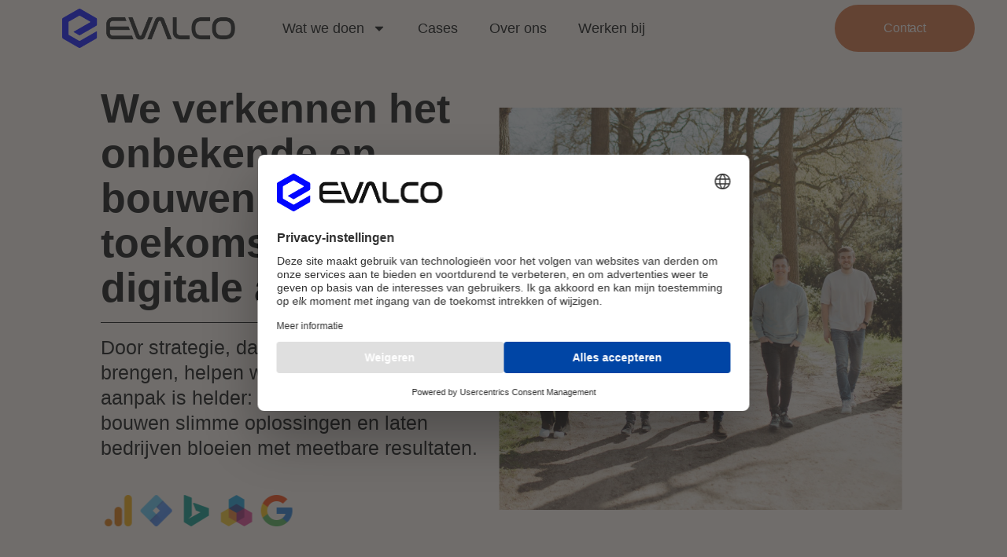

--- FILE ---
content_type: text/html; charset=UTF-8
request_url: https://www.evalco.nl/
body_size: 30814
content:
<!doctype html>
<html lang="nl-NL">
<head>
	<meta charset="UTF-8">
	<meta name="viewport" content="width=device-width, initial-scale=1">
	<link rel="profile" href="https://gmpg.org/xfn/11">
	<meta name='robots' content='index, follow, max-image-preview:large, max-snippet:-1, max-video-preview:-1' />

<!-- Google Tag Manager for WordPress by gtm4wp.com -->
<script data-cfasync="false" data-pagespeed-no-defer>
	var gtm4wp_datalayer_name = "dataLayer";
	var dataLayer = dataLayer || [];
</script>
<!-- End Google Tag Manager for WordPress by gtm4wp.com -->
	<!-- This site is optimized with the Yoast SEO plugin v26.8 - https://yoast.com/product/yoast-seo-wordpress/ -->
	<title>Evalco - Maximale impact met resultaatgerichte markering</title>
	<meta name="description" content="We verkennen het onbekende en bouwen aan de toekomst van jouw digitale ambities, gedreven door strategie, data en technologie." />
	<link rel="canonical" href="https://www.evalco.nl/" />
	<meta property="og:locale" content="nl_NL" />
	<meta property="og:type" content="website" />
	<meta property="og:title" content="Evalco - Maximale impact met resultaatgerichte markering" />
	<meta property="og:description" content="We verkennen het onbekende en bouwen aan de toekomst van jouw digitale ambities, gedreven door strategie, data en technologie." />
	<meta property="og:url" content="https://www.evalco.nl/" />
	<meta property="og:site_name" content="Evalco" />
	<meta property="article:modified_time" content="2025-04-17T15:31:57+00:00" />
	<meta property="og:image" content="https://www.evalco.nl/wp-content/uploads/2025/02/fav.png" />
	<meta property="og:image:width" content="512" />
	<meta property="og:image:height" content="512" />
	<meta property="og:image:type" content="image/png" />
	<meta name="twitter:card" content="summary_large_image" />
	<script type="application/ld+json" class="yoast-schema-graph">{"@context":"https://schema.org","@graph":[{"@type":"WebPage","@id":"https://www.evalco.nl/","url":"https://www.evalco.nl/","name":"Evalco - Maximale impact met resultaatgerichte markering","isPartOf":{"@id":"https://www.evalco.nl/#website"},"about":{"@id":"https://www.evalco.nl/#organization"},"primaryImageOfPage":{"@id":"https://www.evalco.nl/#primaryimage"},"image":{"@id":"https://www.evalco.nl/#primaryimage"},"thumbnailUrl":"https://www.evalco.nl/wp-content/uploads/2025/02/fav.png","datePublished":"2025-02-13T23:17:13+00:00","dateModified":"2025-04-17T15:31:57+00:00","description":"We verkennen het onbekende en bouwen aan de toekomst van jouw digitale ambities, gedreven door strategie, data en technologie.","breadcrumb":{"@id":"https://www.evalco.nl/#breadcrumb"},"inLanguage":"nl-NL","potentialAction":[{"@type":"ReadAction","target":["https://www.evalco.nl/"]}]},{"@type":"ImageObject","inLanguage":"nl-NL","@id":"https://www.evalco.nl/#primaryimage","url":"https://www.evalco.nl/wp-content/uploads/2025/02/fav.png","contentUrl":"https://www.evalco.nl/wp-content/uploads/2025/02/fav.png","width":512,"height":512},{"@type":"BreadcrumbList","@id":"https://www.evalco.nl/#breadcrumb","itemListElement":[{"@type":"ListItem","position":1,"name":"Evalco"}]},{"@type":"WebSite","@id":"https://www.evalco.nl/#website","url":"https://www.evalco.nl/","name":"Evalco","description":"We explore the unknown and create the future of your digital ambitions.","publisher":{"@id":"https://www.evalco.nl/#organization"},"potentialAction":[{"@type":"SearchAction","target":{"@type":"EntryPoint","urlTemplate":"https://www.evalco.nl/?s={search_term_string}"},"query-input":{"@type":"PropertyValueSpecification","valueRequired":true,"valueName":"search_term_string"}}],"inLanguage":"nl-NL"},{"@type":"Organization","@id":"https://www.evalco.nl/#organization","name":"Evalco","url":"https://www.evalco.nl/","logo":{"@type":"ImageObject","inLanguage":"nl-NL","@id":"https://www.evalco.nl/#/schema/logo/image/","url":"https://www.evalco.nl/wp-content/uploads/2025/02/evalco-logo.png","contentUrl":"https://www.evalco.nl/wp-content/uploads/2025/02/evalco-logo.png","width":396,"height":90,"caption":"Evalco"},"image":{"@id":"https://www.evalco.nl/#/schema/logo/image/"}}]}</script>
	<!-- / Yoast SEO plugin. -->


<link rel="alternate" type="application/rss+xml" title="Evalco &raquo; feed" href="https://www.evalco.nl/feed/" />
<link rel="alternate" type="application/rss+xml" title="Evalco &raquo; reacties feed" href="https://www.evalco.nl/comments/feed/" />
<link rel="alternate" title="oEmbed (JSON)" type="application/json+oembed" href="https://www.evalco.nl/wp-json/oembed/1.0/embed?url=https%3A%2F%2Fwww.evalco.nl%2F" />
<link rel="alternate" title="oEmbed (XML)" type="text/xml+oembed" href="https://www.evalco.nl/wp-json/oembed/1.0/embed?url=https%3A%2F%2Fwww.evalco.nl%2F&#038;format=xml" />
<style id='wp-img-auto-sizes-contain-inline-css'>
img:is([sizes=auto i],[sizes^="auto," i]){contain-intrinsic-size:3000px 1500px}
/*# sourceURL=wp-img-auto-sizes-contain-inline-css */
</style>
<style id='wp-emoji-styles-inline-css'>

	img.wp-smiley, img.emoji {
		display: inline !important;
		border: none !important;
		box-shadow: none !important;
		height: 1em !important;
		width: 1em !important;
		margin: 0 0.07em !important;
		vertical-align: -0.1em !important;
		background: none !important;
		padding: 0 !important;
	}
/*# sourceURL=wp-emoji-styles-inline-css */
</style>
<style id='global-styles-inline-css'>
:root{--wp--preset--aspect-ratio--square: 1;--wp--preset--aspect-ratio--4-3: 4/3;--wp--preset--aspect-ratio--3-4: 3/4;--wp--preset--aspect-ratio--3-2: 3/2;--wp--preset--aspect-ratio--2-3: 2/3;--wp--preset--aspect-ratio--16-9: 16/9;--wp--preset--aspect-ratio--9-16: 9/16;--wp--preset--color--black: #000000;--wp--preset--color--cyan-bluish-gray: #abb8c3;--wp--preset--color--white: #ffffff;--wp--preset--color--pale-pink: #f78da7;--wp--preset--color--vivid-red: #cf2e2e;--wp--preset--color--luminous-vivid-orange: #ff6900;--wp--preset--color--luminous-vivid-amber: #fcb900;--wp--preset--color--light-green-cyan: #7bdcb5;--wp--preset--color--vivid-green-cyan: #00d084;--wp--preset--color--pale-cyan-blue: #8ed1fc;--wp--preset--color--vivid-cyan-blue: #0693e3;--wp--preset--color--vivid-purple: #9b51e0;--wp--preset--gradient--vivid-cyan-blue-to-vivid-purple: linear-gradient(135deg,rgb(6,147,227) 0%,rgb(155,81,224) 100%);--wp--preset--gradient--light-green-cyan-to-vivid-green-cyan: linear-gradient(135deg,rgb(122,220,180) 0%,rgb(0,208,130) 100%);--wp--preset--gradient--luminous-vivid-amber-to-luminous-vivid-orange: linear-gradient(135deg,rgb(252,185,0) 0%,rgb(255,105,0) 100%);--wp--preset--gradient--luminous-vivid-orange-to-vivid-red: linear-gradient(135deg,rgb(255,105,0) 0%,rgb(207,46,46) 100%);--wp--preset--gradient--very-light-gray-to-cyan-bluish-gray: linear-gradient(135deg,rgb(238,238,238) 0%,rgb(169,184,195) 100%);--wp--preset--gradient--cool-to-warm-spectrum: linear-gradient(135deg,rgb(74,234,220) 0%,rgb(151,120,209) 20%,rgb(207,42,186) 40%,rgb(238,44,130) 60%,rgb(251,105,98) 80%,rgb(254,248,76) 100%);--wp--preset--gradient--blush-light-purple: linear-gradient(135deg,rgb(255,206,236) 0%,rgb(152,150,240) 100%);--wp--preset--gradient--blush-bordeaux: linear-gradient(135deg,rgb(254,205,165) 0%,rgb(254,45,45) 50%,rgb(107,0,62) 100%);--wp--preset--gradient--luminous-dusk: linear-gradient(135deg,rgb(255,203,112) 0%,rgb(199,81,192) 50%,rgb(65,88,208) 100%);--wp--preset--gradient--pale-ocean: linear-gradient(135deg,rgb(255,245,203) 0%,rgb(182,227,212) 50%,rgb(51,167,181) 100%);--wp--preset--gradient--electric-grass: linear-gradient(135deg,rgb(202,248,128) 0%,rgb(113,206,126) 100%);--wp--preset--gradient--midnight: linear-gradient(135deg,rgb(2,3,129) 0%,rgb(40,116,252) 100%);--wp--preset--font-size--small: 13px;--wp--preset--font-size--medium: 20px;--wp--preset--font-size--large: 36px;--wp--preset--font-size--x-large: 42px;--wp--preset--spacing--20: 0.44rem;--wp--preset--spacing--30: 0.67rem;--wp--preset--spacing--40: 1rem;--wp--preset--spacing--50: 1.5rem;--wp--preset--spacing--60: 2.25rem;--wp--preset--spacing--70: 3.38rem;--wp--preset--spacing--80: 5.06rem;--wp--preset--shadow--natural: 6px 6px 9px rgba(0, 0, 0, 0.2);--wp--preset--shadow--deep: 12px 12px 50px rgba(0, 0, 0, 0.4);--wp--preset--shadow--sharp: 6px 6px 0px rgba(0, 0, 0, 0.2);--wp--preset--shadow--outlined: 6px 6px 0px -3px rgb(255, 255, 255), 6px 6px rgb(0, 0, 0);--wp--preset--shadow--crisp: 6px 6px 0px rgb(0, 0, 0);}:root { --wp--style--global--content-size: 800px;--wp--style--global--wide-size: 1200px; }:where(body) { margin: 0; }.wp-site-blocks > .alignleft { float: left; margin-right: 2em; }.wp-site-blocks > .alignright { float: right; margin-left: 2em; }.wp-site-blocks > .aligncenter { justify-content: center; margin-left: auto; margin-right: auto; }:where(.wp-site-blocks) > * { margin-block-start: 24px; margin-block-end: 0; }:where(.wp-site-blocks) > :first-child { margin-block-start: 0; }:where(.wp-site-blocks) > :last-child { margin-block-end: 0; }:root { --wp--style--block-gap: 24px; }:root :where(.is-layout-flow) > :first-child{margin-block-start: 0;}:root :where(.is-layout-flow) > :last-child{margin-block-end: 0;}:root :where(.is-layout-flow) > *{margin-block-start: 24px;margin-block-end: 0;}:root :where(.is-layout-constrained) > :first-child{margin-block-start: 0;}:root :where(.is-layout-constrained) > :last-child{margin-block-end: 0;}:root :where(.is-layout-constrained) > *{margin-block-start: 24px;margin-block-end: 0;}:root :where(.is-layout-flex){gap: 24px;}:root :where(.is-layout-grid){gap: 24px;}.is-layout-flow > .alignleft{float: left;margin-inline-start: 0;margin-inline-end: 2em;}.is-layout-flow > .alignright{float: right;margin-inline-start: 2em;margin-inline-end: 0;}.is-layout-flow > .aligncenter{margin-left: auto !important;margin-right: auto !important;}.is-layout-constrained > .alignleft{float: left;margin-inline-start: 0;margin-inline-end: 2em;}.is-layout-constrained > .alignright{float: right;margin-inline-start: 2em;margin-inline-end: 0;}.is-layout-constrained > .aligncenter{margin-left: auto !important;margin-right: auto !important;}.is-layout-constrained > :where(:not(.alignleft):not(.alignright):not(.alignfull)){max-width: var(--wp--style--global--content-size);margin-left: auto !important;margin-right: auto !important;}.is-layout-constrained > .alignwide{max-width: var(--wp--style--global--wide-size);}body .is-layout-flex{display: flex;}.is-layout-flex{flex-wrap: wrap;align-items: center;}.is-layout-flex > :is(*, div){margin: 0;}body .is-layout-grid{display: grid;}.is-layout-grid > :is(*, div){margin: 0;}body{padding-top: 0px;padding-right: 0px;padding-bottom: 0px;padding-left: 0px;}a:where(:not(.wp-element-button)){text-decoration: underline;}:root :where(.wp-element-button, .wp-block-button__link){background-color: #32373c;border-width: 0;color: #fff;font-family: inherit;font-size: inherit;font-style: inherit;font-weight: inherit;letter-spacing: inherit;line-height: inherit;padding-top: calc(0.667em + 2px);padding-right: calc(1.333em + 2px);padding-bottom: calc(0.667em + 2px);padding-left: calc(1.333em + 2px);text-decoration: none;text-transform: inherit;}.has-black-color{color: var(--wp--preset--color--black) !important;}.has-cyan-bluish-gray-color{color: var(--wp--preset--color--cyan-bluish-gray) !important;}.has-white-color{color: var(--wp--preset--color--white) !important;}.has-pale-pink-color{color: var(--wp--preset--color--pale-pink) !important;}.has-vivid-red-color{color: var(--wp--preset--color--vivid-red) !important;}.has-luminous-vivid-orange-color{color: var(--wp--preset--color--luminous-vivid-orange) !important;}.has-luminous-vivid-amber-color{color: var(--wp--preset--color--luminous-vivid-amber) !important;}.has-light-green-cyan-color{color: var(--wp--preset--color--light-green-cyan) !important;}.has-vivid-green-cyan-color{color: var(--wp--preset--color--vivid-green-cyan) !important;}.has-pale-cyan-blue-color{color: var(--wp--preset--color--pale-cyan-blue) !important;}.has-vivid-cyan-blue-color{color: var(--wp--preset--color--vivid-cyan-blue) !important;}.has-vivid-purple-color{color: var(--wp--preset--color--vivid-purple) !important;}.has-black-background-color{background-color: var(--wp--preset--color--black) !important;}.has-cyan-bluish-gray-background-color{background-color: var(--wp--preset--color--cyan-bluish-gray) !important;}.has-white-background-color{background-color: var(--wp--preset--color--white) !important;}.has-pale-pink-background-color{background-color: var(--wp--preset--color--pale-pink) !important;}.has-vivid-red-background-color{background-color: var(--wp--preset--color--vivid-red) !important;}.has-luminous-vivid-orange-background-color{background-color: var(--wp--preset--color--luminous-vivid-orange) !important;}.has-luminous-vivid-amber-background-color{background-color: var(--wp--preset--color--luminous-vivid-amber) !important;}.has-light-green-cyan-background-color{background-color: var(--wp--preset--color--light-green-cyan) !important;}.has-vivid-green-cyan-background-color{background-color: var(--wp--preset--color--vivid-green-cyan) !important;}.has-pale-cyan-blue-background-color{background-color: var(--wp--preset--color--pale-cyan-blue) !important;}.has-vivid-cyan-blue-background-color{background-color: var(--wp--preset--color--vivid-cyan-blue) !important;}.has-vivid-purple-background-color{background-color: var(--wp--preset--color--vivid-purple) !important;}.has-black-border-color{border-color: var(--wp--preset--color--black) !important;}.has-cyan-bluish-gray-border-color{border-color: var(--wp--preset--color--cyan-bluish-gray) !important;}.has-white-border-color{border-color: var(--wp--preset--color--white) !important;}.has-pale-pink-border-color{border-color: var(--wp--preset--color--pale-pink) !important;}.has-vivid-red-border-color{border-color: var(--wp--preset--color--vivid-red) !important;}.has-luminous-vivid-orange-border-color{border-color: var(--wp--preset--color--luminous-vivid-orange) !important;}.has-luminous-vivid-amber-border-color{border-color: var(--wp--preset--color--luminous-vivid-amber) !important;}.has-light-green-cyan-border-color{border-color: var(--wp--preset--color--light-green-cyan) !important;}.has-vivid-green-cyan-border-color{border-color: var(--wp--preset--color--vivid-green-cyan) !important;}.has-pale-cyan-blue-border-color{border-color: var(--wp--preset--color--pale-cyan-blue) !important;}.has-vivid-cyan-blue-border-color{border-color: var(--wp--preset--color--vivid-cyan-blue) !important;}.has-vivid-purple-border-color{border-color: var(--wp--preset--color--vivid-purple) !important;}.has-vivid-cyan-blue-to-vivid-purple-gradient-background{background: var(--wp--preset--gradient--vivid-cyan-blue-to-vivid-purple) !important;}.has-light-green-cyan-to-vivid-green-cyan-gradient-background{background: var(--wp--preset--gradient--light-green-cyan-to-vivid-green-cyan) !important;}.has-luminous-vivid-amber-to-luminous-vivid-orange-gradient-background{background: var(--wp--preset--gradient--luminous-vivid-amber-to-luminous-vivid-orange) !important;}.has-luminous-vivid-orange-to-vivid-red-gradient-background{background: var(--wp--preset--gradient--luminous-vivid-orange-to-vivid-red) !important;}.has-very-light-gray-to-cyan-bluish-gray-gradient-background{background: var(--wp--preset--gradient--very-light-gray-to-cyan-bluish-gray) !important;}.has-cool-to-warm-spectrum-gradient-background{background: var(--wp--preset--gradient--cool-to-warm-spectrum) !important;}.has-blush-light-purple-gradient-background{background: var(--wp--preset--gradient--blush-light-purple) !important;}.has-blush-bordeaux-gradient-background{background: var(--wp--preset--gradient--blush-bordeaux) !important;}.has-luminous-dusk-gradient-background{background: var(--wp--preset--gradient--luminous-dusk) !important;}.has-pale-ocean-gradient-background{background: var(--wp--preset--gradient--pale-ocean) !important;}.has-electric-grass-gradient-background{background: var(--wp--preset--gradient--electric-grass) !important;}.has-midnight-gradient-background{background: var(--wp--preset--gradient--midnight) !important;}.has-small-font-size{font-size: var(--wp--preset--font-size--small) !important;}.has-medium-font-size{font-size: var(--wp--preset--font-size--medium) !important;}.has-large-font-size{font-size: var(--wp--preset--font-size--large) !important;}.has-x-large-font-size{font-size: var(--wp--preset--font-size--x-large) !important;}
:root :where(.wp-block-pullquote){font-size: 1.5em;line-height: 1.6;}
/*# sourceURL=global-styles-inline-css */
</style>
<link rel='stylesheet' id='hello-elementor-css' href='https://www.evalco.nl/wp-content/themes/hello-elementor/assets/css/reset.css?ver=3.4.5' media='all' />
<link rel='stylesheet' id='hello-elementor-theme-style-css' href='https://www.evalco.nl/wp-content/themes/hello-elementor/assets/css/theme.css?ver=3.4.5' media='all' />
<link rel='stylesheet' id='hello-elementor-header-footer-css' href='https://www.evalco.nl/wp-content/themes/hello-elementor/assets/css/header-footer.css?ver=3.4.5' media='all' />
<link rel='stylesheet' id='elementor-frontend-css' href='https://www.evalco.nl/wp-content/plugins/elementor/assets/css/frontend.min.css?ver=3.34.2' media='all' />
<link rel='stylesheet' id='elementor-post-16-css' href='https://www.evalco.nl/wp-content/uploads/elementor/css/post-16.css?ver=1768947531' media='all' />
<link rel='stylesheet' id='widget-image-css' href='https://www.evalco.nl/wp-content/plugins/elementor/assets/css/widget-image.min.css?ver=3.34.2' media='all' />
<link rel='stylesheet' id='widget-nav-menu-css' href='https://www.evalco.nl/wp-content/plugins/elementor-pro/assets/css/widget-nav-menu.min.css?ver=3.34.1' media='all' />
<link rel='stylesheet' id='e-sticky-css' href='https://www.evalco.nl/wp-content/plugins/elementor-pro/assets/css/modules/sticky.min.css?ver=3.34.1' media='all' />
<link rel='stylesheet' id='e-motion-fx-css' href='https://www.evalco.nl/wp-content/plugins/elementor-pro/assets/css/modules/motion-fx.min.css?ver=3.34.1' media='all' />
<link rel='stylesheet' id='widget-heading-css' href='https://www.evalco.nl/wp-content/plugins/elementor/assets/css/widget-heading.min.css?ver=3.34.2' media='all' />
<link rel='stylesheet' id='widget-social-icons-css' href='https://www.evalco.nl/wp-content/plugins/elementor/assets/css/widget-social-icons.min.css?ver=3.34.2' media='all' />
<link rel='stylesheet' id='e-apple-webkit-css' href='https://www.evalco.nl/wp-content/plugins/elementor/assets/css/conditionals/apple-webkit.min.css?ver=3.34.2' media='all' />
<link rel='stylesheet' id='widget-divider-css' href='https://www.evalco.nl/wp-content/plugins/elementor/assets/css/widget-divider.min.css?ver=3.34.2' media='all' />
<link rel='stylesheet' id='swiper-css' href='https://www.evalco.nl/wp-content/plugins/elementor/assets/lib/swiper/v8/css/swiper.min.css?ver=8.4.5' media='all' />
<link rel='stylesheet' id='e-swiper-css' href='https://www.evalco.nl/wp-content/plugins/elementor/assets/css/conditionals/e-swiper.min.css?ver=3.34.2' media='all' />
<link rel='stylesheet' id='widget-image-carousel-css' href='https://www.evalco.nl/wp-content/plugins/elementor/assets/css/widget-image-carousel.min.css?ver=3.34.2' media='all' />
<link rel='stylesheet' id='widget-gallery-css' href='https://www.evalco.nl/wp-content/plugins/elementor-pro/assets/css/widget-gallery.min.css?ver=3.34.1' media='all' />
<link rel='stylesheet' id='elementor-gallery-css' href='https://www.evalco.nl/wp-content/plugins/elementor/assets/lib/e-gallery/css/e-gallery.min.css?ver=1.2.0' media='all' />
<link rel='stylesheet' id='e-transitions-css' href='https://www.evalco.nl/wp-content/plugins/elementor-pro/assets/css/conditionals/transitions.min.css?ver=3.34.1' media='all' />
<link rel='stylesheet' id='widget-call-to-action-css' href='https://www.evalco.nl/wp-content/plugins/elementor-pro/assets/css/widget-call-to-action.min.css?ver=3.34.1' media='all' />
<link rel='stylesheet' id='e-animation-slideInUp-css' href='https://www.evalco.nl/wp-content/plugins/elementor/assets/lib/animations/styles/slideInUp.min.css?ver=3.34.2' media='all' />
<link rel='stylesheet' id='widget-nested-accordion-css' href='https://www.evalco.nl/wp-content/plugins/elementor/assets/css/widget-nested-accordion.min.css?ver=3.34.2' media='all' />
<link rel='stylesheet' id='widget-icon-box-css' href='https://www.evalco.nl/wp-content/plugins/elementor/assets/css/widget-icon-box.min.css?ver=3.34.2' media='all' />
<link rel='stylesheet' id='e-animation-fadeIn-css' href='https://www.evalco.nl/wp-content/plugins/elementor/assets/lib/animations/styles/fadeIn.min.css?ver=3.34.2' media='all' />
<link rel='stylesheet' id='widget-image-box-css' href='https://www.evalco.nl/wp-content/plugins/elementor/assets/css/widget-image-box.min.css?ver=3.34.2' media='all' />
<link rel='stylesheet' id='e-animation-fadeInUp-css' href='https://www.evalco.nl/wp-content/plugins/elementor/assets/lib/animations/styles/fadeInUp.min.css?ver=3.34.2' media='all' />
<link rel='stylesheet' id='widget-nested-carousel-css' href='https://www.evalco.nl/wp-content/plugins/elementor-pro/assets/css/widget-nested-carousel.min.css?ver=3.34.1' media='all' />
<link rel='stylesheet' id='elementor-post-95-css' href='https://www.evalco.nl/wp-content/uploads/elementor/css/post-95.css?ver=1768947532' media='all' />
<link rel='stylesheet' id='elementor-post-52-css' href='https://www.evalco.nl/wp-content/uploads/elementor/css/post-52.css?ver=1768947532' media='all' />
<link rel='stylesheet' id='elementor-post-49-css' href='https://www.evalco.nl/wp-content/uploads/elementor/css/post-49.css?ver=1768947532' media='all' />
<link rel='stylesheet' id='elementor-gf-local-sora-css' href='https://www.evalco.nl/wp-content/uploads/elementor/google-fonts/css/sora.css?ver=1742299732' media='all' />
<link rel='stylesheet' id='elementor-gf-local-dmsans-css' href='https://www.evalco.nl/wp-content/uploads/elementor/google-fonts/css/dmsans.css?ver=1742299732' media='all' />
<link rel='stylesheet' id='elementor-gf-local-poppins-css' href='https://www.evalco.nl/wp-content/uploads/elementor/google-fonts/css/poppins.css?ver=1742299732' media='all' />
<link rel='stylesheet' id='elementor-gf-local-montserrat-css' href='https://www.evalco.nl/wp-content/uploads/elementor/google-fonts/css/montserrat.css?ver=1742299733' media='all' />
<link rel='stylesheet' id='elementor-gf-local-archivo-css' href='https://www.evalco.nl/wp-content/uploads/elementor/google-fonts/css/archivo.css?ver=1742299734' media='all' />
<link rel='stylesheet' id='elementor-gf-local-inter-css' href='https://www.evalco.nl/wp-content/uploads/elementor/google-fonts/css/inter.css?ver=1742299735' media='all' />
<script src="https://www.evalco.nl/wp-includes/js/jquery/jquery.min.js?ver=3.7.1" id="jquery-core-js"></script>
<script src="https://www.evalco.nl/wp-includes/js/jquery/jquery-migrate.min.js?ver=3.4.1" id="jquery-migrate-js"></script>
<link rel="https://api.w.org/" href="https://www.evalco.nl/wp-json/" /><link rel="alternate" title="JSON" type="application/json" href="https://www.evalco.nl/wp-json/wp/v2/pages/95" /><link rel="EditURI" type="application/rsd+xml" title="RSD" href="https://www.evalco.nl/xmlrpc.php?rsd" />
<meta name="generator" content="WordPress 6.9" />
<link rel='shortlink' href='https://www.evalco.nl/' />

<!-- Google Tag Manager for WordPress by gtm4wp.com -->
<!-- GTM Container placement set to automatic -->
<script data-cfasync="false" data-pagespeed-no-defer>
	var dataLayer_content = {"pagePostType":"frontpage","pagePostType2":"single-page","pagePostAuthor":"evalco"};
	dataLayer.push( dataLayer_content );
</script>
<script data-cfasync="false" data-pagespeed-no-defer>
(function(w,d,s,l,i){w[l]=w[l]||[];w[l].push({'gtm.start':
new Date().getTime(),event:'gtm.js'});var f=d.getElementsByTagName(s)[0],
j=d.createElement(s),dl=l!='dataLayer'?'&l='+l:'';j.async=true;j.src=
'//www.googletagmanager.com/gtm.js?id='+i+dl;f.parentNode.insertBefore(j,f);
})(window,document,'script','dataLayer','GTM-KKD2QK8');
</script>
<!-- End Google Tag Manager for WordPress by gtm4wp.com --><meta name="generator" content="Elementor 3.34.2; features: e_font_icon_svg, additional_custom_breakpoints; settings: css_print_method-external, google_font-enabled, font_display-swap">
			<style>
				.e-con.e-parent:nth-of-type(n+4):not(.e-lazyloaded):not(.e-no-lazyload),
				.e-con.e-parent:nth-of-type(n+4):not(.e-lazyloaded):not(.e-no-lazyload) * {
					background-image: none !important;
				}
				@media screen and (max-height: 1024px) {
					.e-con.e-parent:nth-of-type(n+3):not(.e-lazyloaded):not(.e-no-lazyload),
					.e-con.e-parent:nth-of-type(n+3):not(.e-lazyloaded):not(.e-no-lazyload) * {
						background-image: none !important;
					}
				}
				@media screen and (max-height: 640px) {
					.e-con.e-parent:nth-of-type(n+2):not(.e-lazyloaded):not(.e-no-lazyload),
					.e-con.e-parent:nth-of-type(n+2):not(.e-lazyloaded):not(.e-no-lazyload) * {
						background-image: none !important;
					}
				}
			</style>
			<link rel="icon" href="https://www.evalco.nl/wp-content/uploads/2025/02/fav-150x150.png" sizes="32x32" />
<link rel="icon" href="https://www.evalco.nl/wp-content/uploads/2025/02/fav-300x300.png" sizes="192x192" />
<link rel="apple-touch-icon" href="https://www.evalco.nl/wp-content/uploads/2025/02/fav-300x300.png" />
<meta name="msapplication-TileImage" content="https://www.evalco.nl/wp-content/uploads/2025/02/fav-300x300.png" />
</head>
<body class="home wp-singular page-template page-template-elementor_header_footer page page-id-95 wp-custom-logo wp-embed-responsive wp-theme-hello-elementor hello-elementor-default elementor-default elementor-template-full-width elementor-kit-16 elementor-page elementor-page-95">


<!-- GTM Container placement set to automatic -->
<!-- Google Tag Manager (noscript) -->
				<noscript><iframe src="https://www.googletagmanager.com/ns.html?id=GTM-KKD2QK8" height="0" width="0" style="display:none;visibility:hidden" aria-hidden="true"></iframe></noscript>
<!-- End Google Tag Manager (noscript) -->
<a class="skip-link screen-reader-text" href="#content">Ga naar de inhoud</a>

		<header data-elementor-type="header" data-elementor-id="52" class="elementor elementor-52 elementor-location-header" data-elementor-post-type="elementor_library">
			<div class="elementor-element elementor-element-18a75160 main_header hidden-bar e-flex e-con-boxed e-con e-parent" data-id="18a75160" data-element_type="container" id="ms_header" data-settings="{&quot;background_background&quot;:&quot;classic&quot;,&quot;motion_fx_motion_fx_scrolling&quot;:&quot;yes&quot;,&quot;motion_fx_opacity_effect&quot;:&quot;yes&quot;,&quot;motion_fx_opacity_level&quot;:{&quot;unit&quot;:&quot;px&quot;,&quot;size&quot;:1,&quot;sizes&quot;:[]},&quot;sticky&quot;:&quot;top&quot;,&quot;motion_fx_opacity_direction&quot;:&quot;out-in&quot;,&quot;motion_fx_opacity_range&quot;:{&quot;unit&quot;:&quot;%&quot;,&quot;size&quot;:&quot;&quot;,&quot;sizes&quot;:{&quot;start&quot;:20,&quot;end&quot;:80}},&quot;motion_fx_devices&quot;:[&quot;desktop&quot;,&quot;tablet&quot;,&quot;mobile&quot;],&quot;sticky_on&quot;:[&quot;desktop&quot;,&quot;tablet&quot;,&quot;mobile&quot;],&quot;sticky_offset&quot;:0,&quot;sticky_effects_offset&quot;:0,&quot;sticky_anchor_link_offset&quot;:0}">
					<div class="e-con-inner">
		<div class="elementor-element elementor-element-ec92c25 e-con-full e-flex e-con e-child" data-id="ec92c25" data-element_type="container" data-settings="{&quot;background_background&quot;:&quot;classic&quot;}">
				<div class="elementor-element elementor-element-6d705c0f elementor-widget elementor-widget-theme-site-logo elementor-widget-image" data-id="6d705c0f" data-element_type="widget" data-widget_type="theme-site-logo.default">
				<div class="elementor-widget-container">
											<a href="https://www.evalco.nl">
			<img width="396" height="90" src="https://www.evalco.nl/wp-content/uploads/2025/02/evalco-logo.png" class="attachment-full size-full wp-image-258" alt="evalco-logo" srcset="https://www.evalco.nl/wp-content/uploads/2025/02/evalco-logo.png 396w, https://www.evalco.nl/wp-content/uploads/2025/02/evalco-logo-300x68.png 300w" sizes="(max-width: 396px) 100vw, 396px" />				</a>
											</div>
				</div>
				</div>
		<div class="elementor-element elementor-element-5b59fe1 e-con-full e-flex e-con e-child" data-id="5b59fe1" data-element_type="container">
				<div class="elementor-element elementor-element-703b9262 elementor-nav-menu--stretch elementor-nav-menu__text-align-center elementor-nav-menu--dropdown-tablet elementor-nav-menu--toggle elementor-nav-menu--burger elementor-widget elementor-widget-nav-menu" data-id="703b9262" data-element_type="widget" data-settings="{&quot;full_width&quot;:&quot;stretch&quot;,&quot;layout&quot;:&quot;horizontal&quot;,&quot;submenu_icon&quot;:{&quot;value&quot;:&quot;&lt;svg aria-hidden=\&quot;true\&quot; class=\&quot;e-font-icon-svg e-fas-caret-down\&quot; viewBox=\&quot;0 0 320 512\&quot; xmlns=\&quot;http:\/\/www.w3.org\/2000\/svg\&quot;&gt;&lt;path d=\&quot;M31.3 192h257.3c17.8 0 26.7 21.5 14.1 34.1L174.1 354.8c-7.8 7.8-20.5 7.8-28.3 0L17.2 226.1C4.6 213.5 13.5 192 31.3 192z\&quot;&gt;&lt;\/path&gt;&lt;\/svg&gt;&quot;,&quot;library&quot;:&quot;fa-solid&quot;},&quot;toggle&quot;:&quot;burger&quot;}" data-widget_type="nav-menu.default">
				<div class="elementor-widget-container">
								<nav aria-label="Menu" class="elementor-nav-menu--main elementor-nav-menu__container elementor-nav-menu--layout-horizontal e--pointer-none">
				<ul id="menu-1-703b9262" class="elementor-nav-menu"><li class="menu-item menu-item-type-post_type menu-item-object-page menu-item-has-children menu-item-162"><a href="https://www.evalco.nl/wat-we-doen/" class="elementor-item">Wat we doen</a>
<ul class="sub-menu elementor-nav-menu--dropdown">
	<li class="menu-item menu-item-type-post_type menu-item-object-page menu-item-166"><a href="https://www.evalco.nl/wat-we-doen/business/" class="elementor-sub-item">Business</a></li>
	<li class="menu-item menu-item-type-post_type menu-item-object-page menu-item-167"><a href="https://www.evalco.nl/wat-we-doen/intelligence/" class="elementor-sub-item">Intelligence</a></li>
	<li class="menu-item menu-item-type-post_type menu-item-object-page menu-item-237"><a href="https://www.evalco.nl/wat-we-doen/experience/" class="elementor-sub-item">Experience</a></li>
	<li class="menu-item menu-item-type-post_type menu-item-object-page menu-item-165"><a href="https://www.evalco.nl/wat-we-doen/performance/" class="elementor-sub-item">Performance</a></li>
	<li class="menu-item menu-item-type-post_type menu-item-object-page menu-item-236"><a href="https://www.evalco.nl/wat-we-doen/acceleration/" class="elementor-sub-item">Acceleration</a></li>
</ul>
</li>
<li class="menu-item menu-item-type-post_type menu-item-object-page menu-item-244"><a href="https://www.evalco.nl/cases/" class="elementor-item">Cases</a></li>
<li class="menu-item menu-item-type-post_type menu-item-object-page menu-item-245"><a href="https://www.evalco.nl/over-ons/" class="elementor-item">Over ons</a></li>
<li class="menu-item menu-item-type-post_type menu-item-object-page menu-item-250"><a href="https://www.evalco.nl/werken-bij/" class="elementor-item">Werken bij</a></li>
</ul>			</nav>
					<div class="elementor-menu-toggle" role="button" tabindex="0" aria-label="Menu toggle" aria-expanded="false">
			<svg aria-hidden="true" role="presentation" class="elementor-menu-toggle__icon--open e-font-icon-svg e-eicon-menu-bar" viewBox="0 0 1000 1000" xmlns="http://www.w3.org/2000/svg"><path d="M104 333H896C929 333 958 304 958 271S929 208 896 208H104C71 208 42 237 42 271S71 333 104 333ZM104 583H896C929 583 958 554 958 521S929 458 896 458H104C71 458 42 487 42 521S71 583 104 583ZM104 833H896C929 833 958 804 958 771S929 708 896 708H104C71 708 42 737 42 771S71 833 104 833Z"></path></svg><svg aria-hidden="true" role="presentation" class="elementor-menu-toggle__icon--close e-font-icon-svg e-eicon-close" viewBox="0 0 1000 1000" xmlns="http://www.w3.org/2000/svg"><path d="M742 167L500 408 258 167C246 154 233 150 217 150 196 150 179 158 167 167 154 179 150 196 150 212 150 229 154 242 171 254L408 500 167 742C138 771 138 800 167 829 196 858 225 858 254 829L496 587 738 829C750 842 767 846 783 846 800 846 817 842 829 829 842 817 846 804 846 783 846 767 842 750 829 737L588 500 833 258C863 229 863 200 833 171 804 137 775 137 742 167Z"></path></svg>		</div>
					<nav class="elementor-nav-menu--dropdown elementor-nav-menu__container" aria-hidden="true">
				<ul id="menu-2-703b9262" class="elementor-nav-menu"><li class="menu-item menu-item-type-post_type menu-item-object-page menu-item-has-children menu-item-162"><a href="https://www.evalco.nl/wat-we-doen/" class="elementor-item" tabindex="-1">Wat we doen</a>
<ul class="sub-menu elementor-nav-menu--dropdown">
	<li class="menu-item menu-item-type-post_type menu-item-object-page menu-item-166"><a href="https://www.evalco.nl/wat-we-doen/business/" class="elementor-sub-item" tabindex="-1">Business</a></li>
	<li class="menu-item menu-item-type-post_type menu-item-object-page menu-item-167"><a href="https://www.evalco.nl/wat-we-doen/intelligence/" class="elementor-sub-item" tabindex="-1">Intelligence</a></li>
	<li class="menu-item menu-item-type-post_type menu-item-object-page menu-item-237"><a href="https://www.evalco.nl/wat-we-doen/experience/" class="elementor-sub-item" tabindex="-1">Experience</a></li>
	<li class="menu-item menu-item-type-post_type menu-item-object-page menu-item-165"><a href="https://www.evalco.nl/wat-we-doen/performance/" class="elementor-sub-item" tabindex="-1">Performance</a></li>
	<li class="menu-item menu-item-type-post_type menu-item-object-page menu-item-236"><a href="https://www.evalco.nl/wat-we-doen/acceleration/" class="elementor-sub-item" tabindex="-1">Acceleration</a></li>
</ul>
</li>
<li class="menu-item menu-item-type-post_type menu-item-object-page menu-item-244"><a href="https://www.evalco.nl/cases/" class="elementor-item" tabindex="-1">Cases</a></li>
<li class="menu-item menu-item-type-post_type menu-item-object-page menu-item-245"><a href="https://www.evalco.nl/over-ons/" class="elementor-item" tabindex="-1">Over ons</a></li>
<li class="menu-item menu-item-type-post_type menu-item-object-page menu-item-250"><a href="https://www.evalco.nl/werken-bij/" class="elementor-item" tabindex="-1">Werken bij</a></li>
</ul>			</nav>
						</div>
				</div>
				</div>
		<div class="elementor-element elementor-element-d03d50c e-con-full e-flex e-con e-child" data-id="d03d50c" data-element_type="container">
				<div class="elementor-element elementor-element-f76d96c elementor-align-right elementor-widget elementor-widget-button" data-id="f76d96c" data-element_type="widget" data-widget_type="button.default">
				<div class="elementor-widget-container">
									<div class="elementor-button-wrapper">
					<a class="elementor-button elementor-button-link elementor-size-md" href="https://www.evalco.nl/contact/">
						<span class="elementor-button-content-wrapper">
									<span class="elementor-button-text">Contact</span>
					</span>
					</a>
				</div>
								</div>
				</div>
				</div>
					</div>
				</div>
				</header>
				<div data-elementor-type="wp-page" data-elementor-id="95" class="elementor elementor-95" data-elementor-post-type="page">
				<div class="elementor-element elementor-element-2632fcae e-flex e-con-boxed e-con e-parent" data-id="2632fcae" data-element_type="container" data-settings="{&quot;background_background&quot;:&quot;classic&quot;}">
					<div class="e-con-inner">
		<div class="elementor-element elementor-element-6cbf5339 e-con-full e-flex e-con e-child" data-id="6cbf5339" data-element_type="container">
				<div class="elementor-element elementor-element-6ae41f60 elementor-widget elementor-widget-heading" data-id="6ae41f60" data-element_type="widget" data-widget_type="heading.default">
				<div class="elementor-widget-container">
					<h1 class="elementor-heading-title elementor-size-default">We verkennen het onbekende en bouwen de toekomst van jouw digitale ambities.</h1>				</div>
				</div>
				<div class="elementor-element elementor-element-4fdfa58 elementor-widget-divider--view-line elementor-widget elementor-widget-divider" data-id="4fdfa58" data-element_type="widget" data-widget_type="divider.default">
				<div class="elementor-widget-container">
							<div class="elementor-divider">
			<span class="elementor-divider-separator">
						</span>
		</div>
						</div>
				</div>
				<div class="elementor-element elementor-element-8790839 elementor-widget elementor-widget-text-editor" data-id="8790839" data-element_type="widget" data-widget_type="text-editor.default">
				<div class="elementor-widget-container">
									<p>Door strategie, data en technologie samen te brengen, helpen we bedrijven groeien. Onze aanpak is helder: we ontdekken kansen, bouwen slimme oplossingen en laten bedrijven bloeien met meetbare resultaten.</p>								</div>
				</div>
				<div class="elementor-element elementor-element-4f855fa elementor-widget__width-initial elementor-widget-tablet__width-inherit elementor-widget elementor-widget-image-carousel" data-id="4f855fa" data-element_type="widget" data-settings="{&quot;slides_to_show&quot;:&quot;5&quot;,&quot;slides_to_show_tablet&quot;:&quot;5&quot;,&quot;navigation&quot;:&quot;none&quot;,&quot;autoplay_speed&quot;:0,&quot;speed&quot;:4000,&quot;slides_to_show_mobile&quot;:&quot;5&quot;,&quot;autoplay&quot;:&quot;yes&quot;,&quot;infinite&quot;:&quot;yes&quot;}" data-widget_type="image-carousel.default">
				<div class="elementor-widget-container">
							<div class="elementor-image-carousel-wrapper swiper" role="region" aria-roledescription="carousel" aria-label="Afbeelding carrousel" dir="ltr">
			<div class="elementor-image-carousel swiper-wrapper" aria-live="off">
								<div class="swiper-slide" role="group" aria-roledescription="slide" aria-label="1 van 5"><figure class="swiper-slide-inner"><img decoding="async" class="swiper-slide-image" src="https://www.evalco.nl/wp-content/uploads/elementor/thumbs/google-icon-r1i2rmnuhy4crqohslserayxouctnqauoodz652pow.png" alt="google-icon.png" /></figure></div><div class="swiper-slide" role="group" aria-roledescription="slide" aria-label="2 van 5"><figure class="swiper-slide-inner"><img decoding="async" class="swiper-slide-image" src="https://www.evalco.nl/wp-content/uploads/elementor/thumbs/GA4-r1i2rmnuhy4crqohslserayxouctnqauoodz652pow.png" alt="GA4.png" /></figure></div><div class="swiper-slide" role="group" aria-roledescription="slide" aria-label="3 van 5"><figure class="swiper-slide-inner"><img decoding="async" class="swiper-slide-image" src="https://www.evalco.nl/wp-content/uploads/elementor/thumbs/google-tag-manager-icon-r1i2rmnuhy4crqohslserayxouctnqauoodz652pow.png" alt="google-tag-manager-icon.png" /></figure></div><div class="swiper-slide" role="group" aria-roledescription="slide" aria-label="4 van 5"><figure class="swiper-slide-inner"><img decoding="async" class="swiper-slide-image" src="https://www.evalco.nl/wp-content/uploads/elementor/thumbs/bing-icon-r1i2rmnuhy4crqohslserayxouctnqauoodz652pow.png" alt="bing-icon.png" /></figure></div><div class="swiper-slide" role="group" aria-roledescription="slide" aria-label="5 van 5"><figure class="swiper-slide-inner"><img decoding="async" class="swiper-slide-image" src="https://www.evalco.nl/wp-content/uploads/elementor/thumbs/channable-icon-r1i2rmnuhy4crqohslserayxouctnqauoodz652pow.png" alt="channable-icon.png" /></figure></div>			</div>
							
									</div>
						</div>
				</div>
				<div class="elementor-element elementor-element-2beb262 elementor-hidden-desktop elementor-hidden-tablet elementor-hidden-mobile elementor-widget elementor-widget-gallery" data-id="2beb262" data-element_type="widget" data-settings="{&quot;columns&quot;:5,&quot;gap&quot;:{&quot;unit&quot;:&quot;px&quot;,&quot;size&quot;:25,&quot;sizes&quot;:[]},&quot;aspect_ratio&quot;:&quot;1:1&quot;,&quot;columns_mobile&quot;:6,&quot;columns_tablet&quot;:6,&quot;gap_tablet&quot;:{&quot;unit&quot;:&quot;px&quot;,&quot;size&quot;:84,&quot;sizes&quot;:[]},&quot;gap_mobile&quot;:{&quot;unit&quot;:&quot;px&quot;,&quot;size&quot;:20,&quot;sizes&quot;:[]},&quot;lazyload&quot;:&quot;yes&quot;,&quot;gallery_layout&quot;:&quot;grid&quot;,&quot;overlay_background&quot;:&quot;yes&quot;}" data-widget_type="gallery.default">
				<div class="elementor-widget-container">
							<div class="elementor-gallery__container">
							<div class="e-gallery-item elementor-gallery-item">
					<div class="e-gallery-image elementor-gallery-item__image" data-thumbnail="https://www.evalco.nl/wp-content/uploads/2025/02/google-icon.png" data-width="500" data-height="500" aria-label="" role="img" ></div>
											<div class="elementor-gallery-item__overlay"></div>
														</div>
							<div class="e-gallery-item elementor-gallery-item">
					<div class="e-gallery-image elementor-gallery-item__image" data-thumbnail="https://www.evalco.nl/wp-content/uploads/2025/02/GA4.png" data-width="500" data-height="500" aria-label="" role="img" ></div>
											<div class="elementor-gallery-item__overlay"></div>
														</div>
							<div class="e-gallery-item elementor-gallery-item">
					<div class="e-gallery-image elementor-gallery-item__image" data-thumbnail="https://www.evalco.nl/wp-content/uploads/2025/02/google-tag-manager-icon.png" data-width="500" data-height="500" aria-label="" role="img" ></div>
											<div class="elementor-gallery-item__overlay"></div>
														</div>
							<div class="e-gallery-item elementor-gallery-item">
					<div class="e-gallery-image elementor-gallery-item__image" data-thumbnail="https://www.evalco.nl/wp-content/uploads/2025/02/bing-icon.png" data-width="500" data-height="500" aria-label="" role="img" ></div>
											<div class="elementor-gallery-item__overlay"></div>
														</div>
							<div class="e-gallery-item elementor-gallery-item">
					<div class="e-gallery-image elementor-gallery-item__image" data-thumbnail="https://www.evalco.nl/wp-content/uploads/2025/02/channable-icon.png" data-width="500" data-height="500" aria-label="" role="img" ></div>
											<div class="elementor-gallery-item__overlay"></div>
														</div>
					</div>
					</div>
				</div>
				</div>
		<div class="elementor-element elementor-element-2b80b71f e-con-full e-flex e-con e-child" data-id="2b80b71f" data-element_type="container">
				<div class="elementor-element elementor-element-73f4fabe elementor-widget-mobile__width-inherit elementor-widget elementor-widget-image" data-id="73f4fabe" data-element_type="widget" data-settings="{&quot;motion_fx_motion_fx_mouse&quot;:&quot;yes&quot;,&quot;motion_fx_tilt_effect&quot;:&quot;yes&quot;,&quot;motion_fx_tilt_speed&quot;:{&quot;unit&quot;:&quot;px&quot;,&quot;size&quot;:&quot;1&quot;,&quot;sizes&quot;:[]},&quot;motion_fx_motion_fx_scrolling&quot;:&quot;yes&quot;,&quot;motion_fx_translateX_effect&quot;:&quot;yes&quot;,&quot;motion_fx_translateX_direction&quot;:&quot;negative&quot;,&quot;motion_fx_translateX_speed&quot;:{&quot;unit&quot;:&quot;px&quot;,&quot;size&quot;:&quot;2&quot;,&quot;sizes&quot;:[]},&quot;motion_fx_devices&quot;:[&quot;desktop&quot;],&quot;motion_fx_translateX_affectedRange&quot;:{&quot;unit&quot;:&quot;%&quot;,&quot;size&quot;:&quot;&quot;,&quot;sizes&quot;:{&quot;start&quot;:0,&quot;end&quot;:100}}}" data-widget_type="image.default">
				<div class="elementor-widget-container">
															<img fetchpriority="high" decoding="async" width="1500" height="1500" src="https://www.evalco.nl/wp-content/uploads/2025/04/groep-3.jpg" class="attachment-full size-full wp-image-51193" alt="" srcset="https://www.evalco.nl/wp-content/uploads/2025/04/groep-3.jpg 1500w, https://www.evalco.nl/wp-content/uploads/2025/04/groep-3-300x300.jpg 300w, https://www.evalco.nl/wp-content/uploads/2025/04/groep-3-1024x1024.jpg 1024w, https://www.evalco.nl/wp-content/uploads/2025/04/groep-3-150x150.jpg 150w, https://www.evalco.nl/wp-content/uploads/2025/04/groep-3-768x768.jpg 768w" sizes="(max-width: 1500px) 100vw, 1500px" />															</div>
				</div>
				</div>
					</div>
				</div>
		<div class="elementor-element elementor-element-c479edb e-flex e-con-boxed e-con e-parent" data-id="c479edb" data-element_type="container">
					<div class="e-con-inner">
		<div class="elementor-element elementor-element-6a7057d e-con-full e-flex e-con e-child" data-id="6a7057d" data-element_type="container">
		<div class="elementor-element elementor-element-5686146 e-con-full e-flex e-con e-child" data-id="5686146" data-element_type="container">
				<div class="elementor-element elementor-element-84e7bdc elementor-widget elementor-widget-heading" data-id="84e7bdc" data-element_type="widget" data-widget_type="heading.default">
				<div class="elementor-widget-container">
					<h2 class="elementor-heading-title elementor-size-default">Ontdek hoe wij digitale groei creëren.</h2>				</div>
				</div>
				</div>
		<div class="elementor-element elementor-element-c925b02 e-con-full e-flex e-con e-child" data-id="c925b02" data-element_type="container">
		<div class="elementor-element elementor-element-2586a1e e-con-full e-flex e-con e-child" data-id="2586a1e" data-element_type="container">
				<div class="elementor-element elementor-element-c11c831 elementor-widget elementor-widget-heading" data-id="c11c831" data-element_type="widget" data-widget_type="heading.default">
				<div class="elementor-widget-container">
					<h2 class="elementor-heading-title elementor-size-default">Uitgelicht werk</h2>				</div>
				</div>
				</div>
		<div class="elementor-element elementor-element-221af59 e-con-full e-flex e-con e-child" data-id="221af59" data-element_type="container">
				<div class="elementor-element elementor-element-5419da1 elementor-mobile-align-justify elementor-widget-mobile__width-inherit elementor-widget elementor-widget-button" data-id="5419da1" data-element_type="widget" data-widget_type="button.default">
				<div class="elementor-widget-container">
									<div class="elementor-button-wrapper">
					<a class="elementor-button elementor-button-link elementor-size-sm" href="https://www.evalco.nl/cases/">
						<span class="elementor-button-content-wrapper">
									<span class="elementor-button-text">Bekijk alle cases</span>
					</span>
					</a>
				</div>
								</div>
				</div>
				</div>
				</div>
				</div>
		<div class="elementor-element elementor-element-85d7d90 e-con-full e-flex e-con e-child" data-id="85d7d90" data-element_type="container">
				<div class="elementor-element elementor-element-f74e6c9 elementor-cta--skin-cover elementor-cta--valign-bottom elementor-widget__width-initial elementor-widget elementor-widget-global elementor-global-1029 elementor-widget-call-to-action" data-id="f74e6c9" data-element_type="widget" data-widget_type="call-to-action.default">
				<div class="elementor-widget-container">
							<a class="elementor-cta" href="https://www.evalco.nl/cases/mysteel/">
					<div class="elementor-cta__bg-wrapper">
				<div class="elementor-cta__bg elementor-bg" style="background-image: url(https://www.evalco.nl/wp-content/uploads/2025/02/MySteel.webp);" role="img" aria-label="MySteel"></div>
				<div class="elementor-cta__bg-overlay"></div>
			</div>
							<div class="elementor-cta__content">
				
									<span class="elementor-cta__title elementor-cta__content-item elementor-content-item">
						Groei op internationaal niveau					</span>
				
									<div class="elementor-cta__description elementor-cta__content-item elementor-content-item">
						MySteel					</div>
				
									<div class="elementor-cta__button-wrapper elementor-cta__content-item elementor-content-item ">
					<span class="elementor-cta__button elementor-button elementor-size-">
						Bekijk de case					</span>
					</div>
							</div>
						</a>
						</div>
				</div>
				</div>
		<div class="elementor-element elementor-element-c54c17f e-con-full e-flex e-con e-child" data-id="c54c17f" data-element_type="container">
		<div class="elementor-element elementor-element-1c56164 e-con-full e-flex e-con e-child" data-id="1c56164" data-element_type="container">
				<div class="elementor-element elementor-element-0a83f81 elementor-cta--skin-cover elementor-cta--valign-bottom elementor-widget__width-initial elementor-widget elementor-widget-global elementor-global-997 elementor-widget-call-to-action" data-id="0a83f81" data-element_type="widget" data-widget_type="call-to-action.default">
				<div class="elementor-widget-container">
							<a class="elementor-cta" href="https://www.evalco.nl/cases/isolatie-com/">
					<div class="elementor-cta__bg-wrapper">
				<div class="elementor-cta__bg elementor-bg" style="background-image: url(https://www.evalco.nl/wp-content/uploads/2025/02/isolatie-com.webp);" role="img" aria-label="isolatie-com"></div>
				<div class="elementor-cta__bg-overlay"></div>
			</div>
							<div class="elementor-cta__content">
				
									<span class="elementor-cta__title elementor-cta__content-item elementor-content-item">
						Van Leadinkoop naar Eigen Leadgeneratie					</span>
				
									<div class="elementor-cta__description elementor-cta__content-item elementor-content-item">
						Isolatie.com					</div>
				
									<div class="elementor-cta__button-wrapper elementor-cta__content-item elementor-content-item ">
					<span class="elementor-cta__button elementor-button elementor-size-">
						Bekijk de case					</span>
					</div>
							</div>
						</a>
						</div>
				</div>
				<div class="elementor-element elementor-element-d226158 elementor-cta--skin-cover elementor-cta--valign-bottom elementor-widget__width-initial elementor-widget elementor-widget-global elementor-global-1000 elementor-widget-call-to-action" data-id="d226158" data-element_type="widget" data-widget_type="call-to-action.default">
				<div class="elementor-widget-container">
							<a class="elementor-cta" href="https://www.evalco.nl/cases/het-cosmeticahuis/">
					<div class="elementor-cta__bg-wrapper">
				<div class="elementor-cta__bg elementor-bg" style="background-image: url(https://www.evalco.nl/wp-content/uploads/2025/02/het-cosmeticahuis.webp);" role="img" aria-label="het-cosmeticahuis"></div>
				<div class="elementor-cta__bg-overlay"></div>
			</div>
							<div class="elementor-cta__content">
				
									<span class="elementor-cta__title elementor-cta__content-item elementor-content-item">
						Gericht groeien in een competitieve skincare-markt.					</span>
				
									<div class="elementor-cta__description elementor-cta__content-item elementor-content-item">
						Het Cosmeticahuis					</div>
				
									<div class="elementor-cta__button-wrapper elementor-cta__content-item elementor-content-item ">
					<span class="elementor-cta__button elementor-button elementor-size-">
						Bekijk de case					</span>
					</div>
							</div>
						</a>
						</div>
				</div>
				</div>
		<div class="elementor-element elementor-element-9bf6088 e-con-full e-flex e-con e-child" data-id="9bf6088" data-element_type="container">
				<div class="elementor-element elementor-element-db67663 elementor-cta--skin-cover elementor-cta--valign-bottom elementor-widget__width-initial elementor-widget elementor-widget-global elementor-global-994 elementor-widget-call-to-action" data-id="db67663" data-element_type="widget" data-widget_type="call-to-action.default">
				<div class="elementor-widget-container">
							<a class="elementor-cta" href="https://www.evalco.nl/cases/lucovitaal/">
					<div class="elementor-cta__bg-wrapper">
				<div class="elementor-cta__bg elementor-bg" style="background-image: url(https://www.evalco.nl/wp-content/uploads/2025/02/lucovitaal.webp);" role="img" aria-label="lucovitaal"></div>
				<div class="elementor-cta__bg-overlay"></div>
			</div>
							<div class="elementor-cta__content">
				
									<span class="elementor-cta__title elementor-cta__content-item elementor-content-item">
						Datagedreven groei binnen strakke regelgeving.					</span>
				
									<div class="elementor-cta__description elementor-cta__content-item elementor-content-item">
						Lucovitaal					</div>
				
									<div class="elementor-cta__button-wrapper elementor-cta__content-item elementor-content-item ">
					<span class="elementor-cta__button elementor-button elementor-size-">
						Bekijk de case					</span>
					</div>
							</div>
						</a>
						</div>
				</div>
				</div>
				</div>
					</div>
				</div>
		<div class="elementor-element elementor-element-66b31f4a e-flex e-con-boxed e-con e-parent" data-id="66b31f4a" data-element_type="container" data-settings="{&quot;background_background&quot;:&quot;classic&quot;}">
					<div class="e-con-inner">
		<div class="elementor-element elementor-element-381d4199 e-con-full e-flex e-con e-child" data-id="381d4199" data-element_type="container">
				<div class="elementor-element elementor-element-634bd819 animated-slow elementor-invisible elementor-widget elementor-widget-heading" data-id="634bd819" data-element_type="widget" data-settings="{&quot;_animation&quot;:&quot;slideInUp&quot;}" data-widget_type="heading.default">
				<div class="elementor-widget-container">
					<h2 class="elementor-heading-title elementor-size-default">Wat we doen</h2>				</div>
				</div>
				<div class="elementor-element elementor-element-75a685c animated-fast elementor-invisible elementor-widget elementor-widget-heading" data-id="75a685c" data-element_type="widget" data-settings="{&quot;_animation&quot;:&quot;slideInUp&quot;}" data-widget_type="heading.default">
				<div class="elementor-widget-container">
					<div class="elementor-heading-title elementor-size-default">Discover.<br>Build.<br>Thrive.</div>				</div>
				</div>
				</div>
		<div class="elementor-element elementor-element-c904fc8 e-con-full e-flex e-con e-child" data-id="c904fc8" data-element_type="container">
				<div class="elementor-element elementor-element-25dfe70 elementor-widget elementor-widget-n-accordion" data-id="25dfe70" data-element_type="widget" data-settings="{&quot;n_accordion_animation_duration&quot;:{&quot;unit&quot;:&quot;ms&quot;,&quot;size&quot;:300,&quot;sizes&quot;:[]},&quot;default_state&quot;:&quot;all_collapsed&quot;,&quot;max_items_expended&quot;:&quot;one&quot;}" data-widget_type="nested-accordion.default">
				<div class="elementor-widget-container">
							<div class="e-n-accordion" aria-label="Accordion. Open links with Enter or Space, close with Escape, and navigate with Arrow Keys">
						<details id="e-n-accordion-item-3970" class="e-n-accordion-item" >
				<summary class="e-n-accordion-item-title" data-accordion-index="1" tabindex="0" aria-expanded="false" aria-controls="e-n-accordion-item-3970" >
					<span class='e-n-accordion-item-title-header'><div class="e-n-accordion-item-title-text"> Business<br><p style="font-size: 20px">Een sterke strategie als fundament voor groei.</p> </div></span>
							<span class='e-n-accordion-item-title-icon'>
			<span class='e-opened' ><svg aria-hidden="true" class="e-font-icon-svg e-fas-minus" viewBox="0 0 448 512" xmlns="http://www.w3.org/2000/svg"><path d="M416 208H32c-17.67 0-32 14.33-32 32v32c0 17.67 14.33 32 32 32h384c17.67 0 32-14.33 32-32v-32c0-17.67-14.33-32-32-32z"></path></svg></span>
			<span class='e-closed'><svg aria-hidden="true" class="e-font-icon-svg e-fas-plus" viewBox="0 0 448 512" xmlns="http://www.w3.org/2000/svg"><path d="M416 208H272V64c0-17.67-14.33-32-32-32h-32c-17.67 0-32 14.33-32 32v144H32c-17.67 0-32 14.33-32 32v32c0 17.67 14.33 32 32 32h144v144c0 17.67 14.33 32 32 32h32c17.67 0 32-14.33 32-32V304h144c17.67 0 32-14.33 32-32v-32c0-17.67-14.33-32-32-32z"></path></svg></span>
		</span>

						</summary>
				<div role="region" aria-labelledby="e-n-accordion-item-3970" class="elementor-element elementor-element-6ae3c27 e-con-full e-flex e-con e-child" data-id="6ae3c27" data-element_type="container">
		<div role="region" aria-labelledby="e-n-accordion-item-3970" class="elementor-element elementor-element-4c4418f e-flex e-con-boxed e-con e-child" data-id="4c4418f" data-element_type="container">
					<div class="e-con-inner">
				<div class="elementor-element elementor-element-f14f5e9 elementor-widget elementor-widget-text-editor" data-id="f14f5e9" data-element_type="widget" data-widget_type="text-editor.default">
				<div class="elementor-widget-container">
									<p>Bedrijfsstrategie<br />Digitale Strategie<br />Marketingstrategie<br />Consultancy &amp; Digitaal Advies</p>								</div>
				</div>
				<div class="elementor-element elementor-element-41cee75 elementor-widget elementor-widget-button" data-id="41cee75" data-element_type="widget" data-widget_type="button.default">
				<div class="elementor-widget-container">
									<div class="elementor-button-wrapper">
					<a class="elementor-button elementor-button-link elementor-size-sm" href="https://www.evalco.nl/wat-we-doen/business/">
						<span class="elementor-button-content-wrapper">
									<span class="elementor-button-text">Meer over Business</span>
					</span>
					</a>
				</div>
								</div>
				</div>
					</div>
				</div>
				</div>
					</details>
						<details id="e-n-accordion-item-3971" class="e-n-accordion-item" >
				<summary class="e-n-accordion-item-title" data-accordion-index="2" tabindex="-1" aria-expanded="false" aria-controls="e-n-accordion-item-3971" >
					<span class='e-n-accordion-item-title-header'><div class="e-n-accordion-item-title-text"> Intelligence<br><p style="font-size: 20px">Slimme inzichten, betere beslissingen.</p> </div></span>
							<span class='e-n-accordion-item-title-icon'>
			<span class='e-opened' ><svg aria-hidden="true" class="e-font-icon-svg e-fas-minus" viewBox="0 0 448 512" xmlns="http://www.w3.org/2000/svg"><path d="M416 208H32c-17.67 0-32 14.33-32 32v32c0 17.67 14.33 32 32 32h384c17.67 0 32-14.33 32-32v-32c0-17.67-14.33-32-32-32z"></path></svg></span>
			<span class='e-closed'><svg aria-hidden="true" class="e-font-icon-svg e-fas-plus" viewBox="0 0 448 512" xmlns="http://www.w3.org/2000/svg"><path d="M416 208H272V64c0-17.67-14.33-32-32-32h-32c-17.67 0-32 14.33-32 32v144H32c-17.67 0-32 14.33-32 32v32c0 17.67 14.33 32 32 32h144v144c0 17.67 14.33 32 32 32h32c17.67 0 32-14.33 32-32V304h144c17.67 0 32-14.33 32-32v-32c0-17.67-14.33-32-32-32z"></path></svg></span>
		</span>

						</summary>
				<div role="region" aria-labelledby="e-n-accordion-item-3971" class="elementor-element elementor-element-c642e85 e-flex e-con-boxed e-con e-child" data-id="c642e85" data-element_type="container">
					<div class="e-con-inner">
		<div role="region" aria-labelledby="e-n-accordion-item-3971" class="elementor-element elementor-element-6af049e e-con-full e-flex e-con e-child" data-id="6af049e" data-element_type="container">
		<div role="region" aria-labelledby="e-n-accordion-item-3971" class="elementor-element elementor-element-0351130 e-con-full e-flex e-con e-child" data-id="0351130" data-element_type="container">
				<div class="elementor-element elementor-element-b0a9c76 elementor-widget elementor-widget-text-editor" data-id="b0a9c76" data-element_type="widget" data-widget_type="text-editor.default">
				<div class="elementor-widget-container">
									<p>Data Collection<br>Data Management<br>Data Analyse<br>Datavisualisatie<br>Privacy &amp; Compliance</p>								</div>
				</div>
				<div class="elementor-element elementor-element-a665ba2 elementor-widget elementor-widget-button" data-id="a665ba2" data-element_type="widget" data-widget_type="button.default">
				<div class="elementor-widget-container">
									<div class="elementor-button-wrapper">
					<a class="elementor-button elementor-button-link elementor-size-sm" href="https://www.evalco.nl/wat-we-doen/intelligence/">
						<span class="elementor-button-content-wrapper">
									<span class="elementor-button-text">Meer over Intelligence</span>
					</span>
					</a>
				</div>
								</div>
				</div>
				</div>
				</div>
					</div>
				</div>
					</details>
						<details id="e-n-accordion-item-3972" class="e-n-accordion-item" >
				<summary class="e-n-accordion-item-title" data-accordion-index="3" tabindex="-1" aria-expanded="false" aria-controls="e-n-accordion-item-3972" >
					<span class='e-n-accordion-item-title-header'><div class="e-n-accordion-item-title-text"> Experience<br><p style="font-size: 20px">Creëer naadloze ervaringen die converteren.</p> </div></span>
							<span class='e-n-accordion-item-title-icon'>
			<span class='e-opened' ><svg aria-hidden="true" class="e-font-icon-svg e-fas-minus" viewBox="0 0 448 512" xmlns="http://www.w3.org/2000/svg"><path d="M416 208H32c-17.67 0-32 14.33-32 32v32c0 17.67 14.33 32 32 32h384c17.67 0 32-14.33 32-32v-32c0-17.67-14.33-32-32-32z"></path></svg></span>
			<span class='e-closed'><svg aria-hidden="true" class="e-font-icon-svg e-fas-plus" viewBox="0 0 448 512" xmlns="http://www.w3.org/2000/svg"><path d="M416 208H272V64c0-17.67-14.33-32-32-32h-32c-17.67 0-32 14.33-32 32v144H32c-17.67 0-32 14.33-32 32v32c0 17.67 14.33 32 32 32h144v144c0 17.67 14.33 32 32 32h32c17.67 0 32-14.33 32-32V304h144c17.67 0 32-14.33 32-32v-32c0-17.67-14.33-32-32-32z"></path></svg></span>
		</span>

						</summary>
				<div role="region" aria-labelledby="e-n-accordion-item-3972" class="elementor-element elementor-element-b140987 e-con-full e-flex e-con e-child" data-id="b140987" data-element_type="container">
		<div role="region" aria-labelledby="e-n-accordion-item-3972" class="elementor-element elementor-element-dfc1e20 e-flex e-con-boxed e-con e-child" data-id="dfc1e20" data-element_type="container">
					<div class="e-con-inner">
		<div role="region" aria-labelledby="e-n-accordion-item-3972" class="elementor-element elementor-element-a4275c1 e-con-full e-flex e-con e-child" data-id="a4275c1" data-element_type="container">
				<div class="elementor-element elementor-element-2fc2974 elementor-widget elementor-widget-text-editor" data-id="2fc2974" data-element_type="widget" data-widget_type="text-editor.default">
				<div class="elementor-widget-container">
									<p>UX &amp; Design<br />Content<br />Video<br />Fotografie</p>								</div>
				</div>
				<div class="elementor-element elementor-element-c284489 elementor-widget elementor-widget-button" data-id="c284489" data-element_type="widget" data-widget_type="button.default">
				<div class="elementor-widget-container">
									<div class="elementor-button-wrapper">
					<a class="elementor-button elementor-button-link elementor-size-sm" href="https://www.evalco.nl/wat-we-doen/performance/">
						<span class="elementor-button-content-wrapper">
									<span class="elementor-button-text">Meer over Performance</span>
					</span>
					</a>
				</div>
								</div>
				</div>
				</div>
					</div>
				</div>
				</div>
					</details>
						<details id="e-n-accordion-item-3973" class="e-n-accordion-item" >
				<summary class="e-n-accordion-item-title" data-accordion-index="4" tabindex="-1" aria-expanded="false" aria-controls="e-n-accordion-item-3973" >
					<span class='e-n-accordion-item-title-header'><div class="e-n-accordion-item-title-text"> Performance<br><p style="font-size: 20px">Maximale impact met resultaatgerichte marketing.</p> </div></span>
							<span class='e-n-accordion-item-title-icon'>
			<span class='e-opened' ><svg aria-hidden="true" class="e-font-icon-svg e-fas-minus" viewBox="0 0 448 512" xmlns="http://www.w3.org/2000/svg"><path d="M416 208H32c-17.67 0-32 14.33-32 32v32c0 17.67 14.33 32 32 32h384c17.67 0 32-14.33 32-32v-32c0-17.67-14.33-32-32-32z"></path></svg></span>
			<span class='e-closed'><svg aria-hidden="true" class="e-font-icon-svg e-fas-plus" viewBox="0 0 448 512" xmlns="http://www.w3.org/2000/svg"><path d="M416 208H272V64c0-17.67-14.33-32-32-32h-32c-17.67 0-32 14.33-32 32v144H32c-17.67 0-32 14.33-32 32v32c0 17.67 14.33 32 32 32h144v144c0 17.67 14.33 32 32 32h32c17.67 0 32-14.33 32-32V304h144c17.67 0 32-14.33 32-32v-32c0-17.67-14.33-32-32-32z"></path></svg></span>
		</span>

						</summary>
				<div role="region" aria-labelledby="e-n-accordion-item-3973" class="elementor-element elementor-element-e5cc0d5 e-con-full e-flex e-con e-child" data-id="e5cc0d5" data-element_type="container">
		<div role="region" aria-labelledby="e-n-accordion-item-3973" class="elementor-element elementor-element-9bac391 e-con-full e-flex e-con e-child" data-id="9bac391" data-element_type="container">
		<div role="region" aria-labelledby="e-n-accordion-item-3973" class="elementor-element elementor-element-95f39a8 e-con-full e-flex e-con e-child" data-id="95f39a8" data-element_type="container">
				<div class="elementor-element elementor-element-e762a3b elementor-widget elementor-widget-text-editor" data-id="e762a3b" data-element_type="widget" data-widget_type="text-editor.default">
				<div class="elementor-widget-container">
									<p>Zoekmachine Adverteren (SEA)<br />Zoekmachine Optimalisatie (SEO)<br />Social Media Advertising<br />E-mailmarketing<br />Marketplaces</p>								</div>
				</div>
				<div class="elementor-element elementor-element-1c061cd elementor-widget elementor-widget-button" data-id="1c061cd" data-element_type="widget" data-widget_type="button.default">
				<div class="elementor-widget-container">
									<div class="elementor-button-wrapper">
					<a class="elementor-button elementor-button-link elementor-size-sm" href="https://www.evalco.nl/wat-we-doen/performance/">
						<span class="elementor-button-content-wrapper">
									<span class="elementor-button-text">Meer over Experience</span>
					</span>
					</a>
				</div>
								</div>
				</div>
				</div>
				</div>
				</div>
					</details>
						<details id="e-n-accordion-item-3974" class="e-n-accordion-item" >
				<summary class="e-n-accordion-item-title" data-accordion-index="5" tabindex="-1" aria-expanded="false" aria-controls="e-n-accordion-item-3974" >
					<span class='e-n-accordion-item-title-header'><div class="e-n-accordion-item-title-text"> Acceleration<br><p style="font-size: 20px">Schaalbaar groeien met slimme strategieën en technologie.</p> </div></span>
							<span class='e-n-accordion-item-title-icon'>
			<span class='e-opened' ><svg aria-hidden="true" class="e-font-icon-svg e-fas-minus" viewBox="0 0 448 512" xmlns="http://www.w3.org/2000/svg"><path d="M416 208H32c-17.67 0-32 14.33-32 32v32c0 17.67 14.33 32 32 32h384c17.67 0 32-14.33 32-32v-32c0-17.67-14.33-32-32-32z"></path></svg></span>
			<span class='e-closed'><svg aria-hidden="true" class="e-font-icon-svg e-fas-plus" viewBox="0 0 448 512" xmlns="http://www.w3.org/2000/svg"><path d="M416 208H272V64c0-17.67-14.33-32-32-32h-32c-17.67 0-32 14.33-32 32v144H32c-17.67 0-32 14.33-32 32v32c0 17.67 14.33 32 32 32h144v144c0 17.67 14.33 32 32 32h32c17.67 0 32-14.33 32-32V304h144c17.67 0 32-14.33 32-32v-32c0-17.67-14.33-32-32-32z"></path></svg></span>
		</span>

						</summary>
				<div role="region" aria-labelledby="e-n-accordion-item-3974" class="elementor-element elementor-element-6b931e5 e-flex e-con-boxed e-con e-child" data-id="6b931e5" data-element_type="container">
					<div class="e-con-inner">
		<div role="region" aria-labelledby="e-n-accordion-item-3974" class="elementor-element elementor-element-1f0a2bb e-con-full e-flex e-con e-child" data-id="1f0a2bb" data-element_type="container">
		<div role="region" aria-labelledby="e-n-accordion-item-3974" class="elementor-element elementor-element-2bb7f7f e-con-full e-flex e-con e-child" data-id="2bb7f7f" data-element_type="container">
				<div class="elementor-element elementor-element-3a1f59b elementor-widget elementor-widget-text-editor" data-id="3a1f59b" data-element_type="widget" data-widget_type="text-editor.default">
				<div class="elementor-widget-container">
									<p>Internationale Expansie<br />Marketplaces<br />Feed Management<br />AI &amp; Automation</p>								</div>
				</div>
				<div class="elementor-element elementor-element-d7797b8 elementor-widget elementor-widget-button" data-id="d7797b8" data-element_type="widget" data-widget_type="button.default">
				<div class="elementor-widget-container">
									<div class="elementor-button-wrapper">
					<a class="elementor-button elementor-button-link elementor-size-sm" href="https://www.evalco.nl/wat-we-doen/acceleration/">
						<span class="elementor-button-content-wrapper">
									<span class="elementor-button-text">Meer over Acceleration</span>
					</span>
					</a>
				</div>
								</div>
				</div>
				</div>
				</div>
					</div>
				</div>
					</details>
					</div>
						</div>
				</div>
				</div>
					</div>
				</div>
		<div class="elementor-element elementor-element-b00ce7f e-flex e-con-boxed e-con e-parent" data-id="b00ce7f" data-element_type="container" data-settings="{&quot;background_background&quot;:&quot;classic&quot;}">
					<div class="e-con-inner">
		<div class="elementor-element elementor-element-dc836df e-con-full e-flex e-con e-child" data-id="dc836df" data-element_type="container">
				<div class="elementor-element elementor-element-aa23c18 animated-slow elementor-invisible elementor-widget elementor-widget-heading" data-id="aa23c18" data-element_type="widget" data-settings="{&quot;_animation&quot;:&quot;slideInUp&quot;}" data-widget_type="heading.default">
				<div class="elementor-widget-container">
					<h2 class="elementor-heading-title elementor-size-default">Onze werkwijze​</h2>				</div>
				</div>
				<div class="elementor-element elementor-element-e81c7d3 animated-fast elementor-invisible elementor-widget elementor-widget-heading" data-id="e81c7d3" data-element_type="widget" data-settings="{&quot;_animation&quot;:&quot;slideInUp&quot;}" data-widget_type="heading.default">
				<div class="elementor-widget-container">
					<div class="elementor-heading-title elementor-size-default">We werken niet volgens standaardoplossingen, maar ontwikkelen strategieën die écht bij jouw bedrijf passen.</div>				</div>
				</div>
				</div>
		<div class="elementor-element elementor-element-00e1e08 e-con-full e-flex e-con e-child" data-id="00e1e08" data-element_type="container">
		<div class="elementor-element elementor-element-7b53fd1 e-con-full e-flex e-con e-child" data-id="7b53fd1" data-element_type="container">
				<div class="elementor-element elementor-element-cdb442e elementor-position-inline-start elementor-view-default elementor-mobile-position-block-start elementor-widget elementor-widget-icon-box" data-id="cdb442e" data-element_type="widget" data-widget_type="icon-box.default">
				<div class="elementor-widget-container">
							<div class="elementor-icon-box-wrapper">

						<div class="elementor-icon-box-icon">
				<span  class="elementor-icon">
				<svg aria-hidden="true" class="e-font-icon-svg e-fas-binoculars" viewBox="0 0 512 512" xmlns="http://www.w3.org/2000/svg"><path d="M416 48c0-8.84-7.16-16-16-16h-64c-8.84 0-16 7.16-16 16v48h96V48zM63.91 159.99C61.4 253.84 3.46 274.22 0 404v44c0 17.67 14.33 32 32 32h96c17.67 0 32-14.33 32-32V288h32V128H95.84c-17.63 0-31.45 14.37-31.93 31.99zm384.18 0c-.48-17.62-14.3-31.99-31.93-31.99H320v160h32v160c0 17.67 14.33 32 32 32h96c17.67 0 32-14.33 32-32v-44c-3.46-129.78-61.4-150.16-63.91-244.01zM176 32h-64c-8.84 0-16 7.16-16 16v48h96V48c0-8.84-7.16-16-16-16zm48 256h64V128h-64v160z"></path></svg>				</span>
			</div>
			
						<div class="elementor-icon-box-content">

									<span class="elementor-icon-box-title">
						<span  >
							We ontdekken						</span>
					</span>
				
									<p class="elementor-icon-box-description">
						We analyseren data, signaleren kansen en stellen een strategie op die bij jouw ambities past.					</p>
				
			</div>
			
		</div>
						</div>
				</div>
				<div class="elementor-element elementor-element-6f45b96 elementor-position-inline-start elementor-view-default elementor-mobile-position-block-start elementor-widget elementor-widget-icon-box" data-id="6f45b96" data-element_type="widget" data-widget_type="icon-box.default">
				<div class="elementor-widget-container">
							<div class="elementor-icon-box-wrapper">

						<div class="elementor-icon-box-icon">
				<span  class="elementor-icon">
				<svg aria-hidden="true" class="e-font-icon-svg e-fas-hammer" viewBox="0 0 576 512" xmlns="http://www.w3.org/2000/svg"><path d="M571.31 193.94l-22.63-22.63c-6.25-6.25-16.38-6.25-22.63 0l-11.31 11.31-28.9-28.9c5.63-21.31.36-44.9-16.35-61.61l-45.25-45.25c-62.48-62.48-163.79-62.48-226.28 0l90.51 45.25v18.75c0 16.97 6.74 33.25 18.75 45.25l49.14 49.14c16.71 16.71 40.3 21.98 61.61 16.35l28.9 28.9-11.31 11.31c-6.25 6.25-6.25 16.38 0 22.63l22.63 22.63c6.25 6.25 16.38 6.25 22.63 0l90.51-90.51c6.23-6.24 6.23-16.37-.02-22.62zm-286.72-15.2c-3.7-3.7-6.84-7.79-9.85-11.95L19.64 404.96c-25.57 23.88-26.26 64.19-1.53 88.93s65.05 24.05 88.93-1.53l238.13-255.07c-3.96-2.91-7.9-5.87-11.44-9.41l-49.14-49.14z"></path></svg>				</span>
			</div>
			
						<div class="elementor-icon-box-content">

									<span class="elementor-icon-box-title">
						<span  >
							We bouwen						</span>
					</span>
				
									<p class="elementor-icon-box-description">
						We vertalen strategieën naar krachtige campagnes, geavanceerde tracking en geautomatiseerde processen.					</p>
				
			</div>
			
		</div>
						</div>
				</div>
				<div class="elementor-element elementor-element-bdd0f78 elementor-position-inline-start elementor-view-default elementor-mobile-position-block-start elementor-widget elementor-widget-icon-box" data-id="bdd0f78" data-element_type="widget" data-widget_type="icon-box.default">
				<div class="elementor-widget-container">
							<div class="elementor-icon-box-wrapper">

						<div class="elementor-icon-box-icon">
				<span  class="elementor-icon">
				<svg aria-hidden="true" class="e-font-icon-svg e-fas-rocket" viewBox="0 0 512 512" xmlns="http://www.w3.org/2000/svg"><path d="M505.12019,19.09375c-1.18945-5.53125-6.65819-11-12.207-12.1875C460.716,0,435.507,0,410.40747,0,307.17523,0,245.26909,55.20312,199.05238,128H94.83772c-16.34763.01562-35.55658,11.875-42.88664,26.48438L2.51562,253.29688A28.4,28.4,0,0,0,0,264a24.00867,24.00867,0,0,0,24.00582,24H127.81618l-22.47457,22.46875c-11.36521,11.36133-12.99607,32.25781,0,45.25L156.24582,406.625c11.15623,11.1875,32.15619,13.15625,45.27726,0l22.47457-22.46875V488a24.00867,24.00867,0,0,0,24.00581,24,28.55934,28.55934,0,0,0,10.707-2.51562l98.72834-49.39063c14.62888-7.29687,26.50776-26.5,26.50776-42.85937V312.79688c72.59753-46.3125,128.03493-108.40626,128.03493-211.09376C512.07526,76.5,512.07526,51.29688,505.12019,19.09375ZM384.04033,168A40,40,0,1,1,424.05,128,40.02322,40.02322,0,0,1,384.04033,168Z"></path></svg>				</span>
			</div>
			
						<div class="elementor-icon-box-content">

									<span class="elementor-icon-box-title">
						<span  >
							We laten groeien						</span>
					</span>
				
									<p class="elementor-icon-box-description">
						Door continue optimalisatie en slimme opschaling zorgen we voor langdurige impact en groei.					</p>
				
			</div>
			
		</div>
						</div>
				</div>
				</div>
				</div>
					</div>
				</div>
		<div class="elementor-element elementor-element-85a863f e-flex e-con-boxed e-con e-parent" data-id="85a863f" data-element_type="container">
					<div class="e-con-inner">
				<div class="elementor-element elementor-element-4baf1a5 elementor-invisible elementor-widget elementor-widget-heading" data-id="4baf1a5" data-element_type="widget" data-settings="{&quot;_animation&quot;:&quot;fadeIn&quot;}" data-widget_type="heading.default">
				<div class="elementor-widget-container">
					<h2 class="elementor-heading-title elementor-size-default">Wat onze klanten over ons zeggen.</h2>				</div>
				</div>
				<div class="elementor-element elementor-element-4252a0b testimonials_slider elementor-widget__width-inherit elementor-arrows-position-inside elementor-invisible elementor-widget elementor-widget-n-carousel" data-id="4252a0b" data-element_type="widget" data-settings="{&quot;carousel_items&quot;:[{&quot;slide_title&quot;:&quot;Slide #1&quot;,&quot;_id&quot;:&quot;e3ffed3&quot;},{&quot;slide_title&quot;:&quot;Slide #1&quot;,&quot;_id&quot;:&quot;9124558&quot;},{&quot;slide_title&quot;:&quot;Slide #1&quot;,&quot;_id&quot;:&quot;a551e14&quot;},{&quot;slide_title&quot;:&quot;Slide #1&quot;,&quot;_id&quot;:&quot;0414ae7&quot;}],&quot;slides_to_show&quot;:&quot;1&quot;,&quot;slides_to_show_tablet&quot;:&quot;1&quot;,&quot;speed&quot;:1000,&quot;image_spacing_custom&quot;:{&quot;unit&quot;:&quot;px&quot;,&quot;size&quot;:40,&quot;sizes&quot;:[]},&quot;_animation&quot;:&quot;fadeInUp&quot;,&quot;_animation_delay&quot;:200,&quot;slides_to_scroll&quot;:&quot;1&quot;,&quot;slides_to_show_mobile&quot;:&quot;1&quot;,&quot;infinite&quot;:&quot;yes&quot;,&quot;offset_sides&quot;:&quot;none&quot;,&quot;arrows&quot;:&quot;yes&quot;,&quot;image_spacing_custom_tablet&quot;:{&quot;unit&quot;:&quot;px&quot;,&quot;size&quot;:&quot;&quot;,&quot;sizes&quot;:[]},&quot;image_spacing_custom_mobile&quot;:{&quot;unit&quot;:&quot;px&quot;,&quot;size&quot;:&quot;&quot;,&quot;sizes&quot;:[]}}" data-widget_type="nested-carousel.default">
				<div class="elementor-widget-container">
							<div class="e-n-carousel swiper" role="region" aria-roledescription="carousel" aria-label="Carrousel" dir="ltr">
			<div class="swiper-wrapper" aria-live="polite">
										<div class="swiper-slide" data-slide="1" role="group" aria-roledescription="slide" aria-label="1 van 4">
							<div class="elementor-element elementor-element-cb33071 e-flex e-con-boxed e-con e-child" data-id="cb33071" data-element_type="container">
					<div class="e-con-inner">
		<div class="elementor-element elementor-element-0b90230 e-con-full e-flex e-con e-child" data-id="0b90230" data-element_type="container">
		<div class="elementor-element elementor-element-72650f6 e-con-full elementor-hidden-mobile e-flex e-con e-child" data-id="72650f6" data-element_type="container">
				<div class="elementor-element elementor-element-85d81bf elementor-widget elementor-widget-image" data-id="85d81bf" data-element_type="widget" data-widget_type="image.default">
				<div class="elementor-widget-container">
															<img decoding="async" width="800" height="450" src="https://www.evalco.nl/wp-content/uploads/2025/02/isolatie-com-1024x576.webp" class="attachment-large size-large wp-image-833" alt="" srcset="https://www.evalco.nl/wp-content/uploads/2025/02/isolatie-com-1024x576.webp 1024w, https://www.evalco.nl/wp-content/uploads/2025/02/isolatie-com-300x169.webp 300w, https://www.evalco.nl/wp-content/uploads/2025/02/isolatie-com-768x432.webp 768w, https://www.evalco.nl/wp-content/uploads/2025/02/isolatie-com-1536x864.webp 1536w, https://www.evalco.nl/wp-content/uploads/2025/02/isolatie-com.webp 1920w" sizes="(max-width: 800px) 100vw, 800px" />															</div>
				</div>
				</div>
		<div class="elementor-element elementor-element-95c774c e-con-full e-flex e-con e-child" data-id="95c774c" data-element_type="container">
		<div class="elementor-element elementor-element-7228b23 e-con-full e-flex e-con e-child" data-id="7228b23" data-element_type="container">
				<div class="elementor-element elementor-element-822dbec elementor-position-left elementor-position-left elementor-vertical-align-top elementor-widget-mobile__width-inherit elementor-vertical-align-top elementor-widget elementor-widget-image-box" data-id="822dbec" data-element_type="widget" data-widget_type="image-box.default">
				<div class="elementor-widget-container">
					<div class="elementor-image-box-wrapper"><figure class="elementor-image-box-img"><img loading="lazy" decoding="async" width="800" height="711" src="https://www.evalco.nl/wp-content/uploads/2025/03/img_e-1024x910.png" class="attachment-large size-large wp-image-51081" alt="" srcset="https://www.evalco.nl/wp-content/uploads/2025/03/img_e-1024x910.png 1024w, https://www.evalco.nl/wp-content/uploads/2025/03/img_e-300x267.png 300w, https://www.evalco.nl/wp-content/uploads/2025/03/img_e-768x683.png 768w, https://www.evalco.nl/wp-content/uploads/2025/03/img_e-1536x1366.png 1536w, https://www.evalco.nl/wp-content/uploads/2025/03/img_e.png 2000w" sizes="(max-width: 800px) 100vw, 800px" /></figure><div class="elementor-image-box-content"><h3 class="elementor-image-box-title">Claire Smulders</h3><p class="elementor-image-box-description">Isolatie.com
</p></div></div>				</div>
				</div>
				<div class="elementor-element elementor-element-52cfd46 elementor-view-default elementor-widget elementor-widget-icon" data-id="52cfd46" data-element_type="widget" data-widget_type="icon.default">
				<div class="elementor-widget-container">
							<div class="elementor-icon-wrapper">
			<div class="elementor-icon">
			<svg xmlns:inkscape="http://www.inkscape.org/namespaces/inkscape" xmlns:sodipodi="http://sodipodi.sourceforge.net/DTD/sodipodi-0.dtd" xmlns="http://www.w3.org/2000/svg" xmlns:svg="http://www.w3.org/2000/svg" id="svg2" xml:space="preserve" width="644.46667" height="150.2" viewBox="0 0 644.46667 150.2" sodipodi:docname="isolatie-com-vanharte-geisoleerd-def.eps"><defs id="defs6"></defs><g id="g8" inkscape:groupmode="layer" inkscape:label="ink_ext_XXXXXX" transform="matrix(1.3333333,0,0,-1.3333333,0,150.2)"><g id="g10" transform="scale(0.1)"><path d="M 0,493.75 V 937.477 H 98.8867 V 493.75 H 0" style="fill:#ffffff;fill-opacity:1;fill-rule:nonzero;stroke:none" id="path12"></path><path d="m 592.059,587.441 c 0,-17.351 -1.524,-31.992 -4.559,-43.914 -3.047,-11.933 -9.004,-21.582 -17.91,-28.957 -8.906,-7.382 -21.074,-12.683 -36.504,-15.949 -15.418,-3.238 -35.508,-4.871 -60.273,-4.871 H 169.16 v 76.121 h 290.82 c 13.016,0 22.129,2.168 27.333,6.508 5.207,4.336 7.804,12.574 7.804,24.726 v 11.708 c 0,13.015 -2.5,21.14 -7.48,24.406 -4.992,3.242 -13.34,4.871 -25.047,4.871 H 264.805 c -19.961,0 -36.114,1.953 -48.477,5.859 -12.363,3.899 -22.023,9.754 -28.945,17.571 -6.953,7.8 -11.621,17.449 -13.996,28.945 -2.391,11.48 -3.582,25.058 -3.582,40.668 v 26.676 c 0,15.175 1.629,28.187 4.883,39.035 3.25,10.836 8.554,19.621 15.937,26.347 7.371,6.719 17.344,11.602 29.93,14.641 12.578,3.031 28.41,4.555 47.492,4.555 h 134.031 v -73.52 H 291.473 c -9.539,0 -16.375,-1.738 -20.496,-5.207 -4.122,-3.476 -6.172,-9.758 -6.172,-18.867 v -16.266 c 0,-9.976 1.953,-16.699 5.859,-20.172 3.906,-3.476 10.215,-5.199 18.906,-5.199 h 191.66 c 22.598,0 41.075,-1.851 55.411,-5.523 14.336,-3.692 25.644,-9.555 33.906,-17.578 8.242,-8.028 13.906,-18.442 16.953,-31.235 3.035,-12.793 4.559,-28.511 4.559,-47.168 v -18.211" style="fill:#ffffff;fill-opacity:1;fill-rule:nonzero;stroke:none" id="path14"></path><path d="m 1013.01,690.496 c 0,14.692 -1.19,26.781 -3.58,36.301 -2.38,9.512 -6.72,16.965 -13.004,22.375 -6.289,5.398 -15.078,9.066 -26.348,11.019 -11.289,1.942 -25.605,2.914 -42.949,2.914 h -91.738 c -17.344,0 -31.551,-0.972 -42.618,-2.914 -11.054,-1.953 -19.738,-5.621 -26.015,-11.019 -6.297,-5.41 -10.645,-12.863 -13.02,-22.375 -2.39,-9.52 -3.582,-21.609 -3.582,-36.301 v -41.504 c 0,-14.695 1.192,-26.695 3.582,-35.984 2.375,-9.285 6.723,-16.641 13.02,-22.039 6.277,-5.41 14.961,-9.192 26.015,-11.352 11.067,-2.168 25.274,-3.238 42.618,-3.238 h 91.738 c 17.344,0 31.66,1.07 42.949,3.238 11.27,2.16 20.059,5.942 26.348,11.352 6.284,5.398 10.624,12.754 13.004,22.039 2.39,9.289 3.58,21.289 3.58,35.984 z M 822.383,493.75 c -32.539,0 -59.649,2.703 -81.328,8.113 -21.7,5.414 -39.043,14.067 -52.051,25.981 -13.008,11.914 -22.227,27.5 -27.656,46.758 -5.43,19.257 -8.125,42.968 -8.125,71.113 v 47.41 c 0,28.137 2.695,51.949 8.125,71.426 5.429,19.476 14.648,35.176 27.656,47.09 13.008,11.906 30.351,20.566 52.051,25.972 21.679,5.41 48.789,8.125 81.328,8.125 h 117.754 c 32.968,0 60.293,-2.715 81.993,-8.125 21.68,-5.406 39.02,-14.179 52.04,-26.3 13.02,-12.118 22.23,-27.922 27.65,-47.403 5.43,-19.484 8.14,-43.297 8.14,-71.437 v -46.758 c 0,-28.145 -2.71,-51.856 -8.14,-71.113 -5.42,-19.258 -14.63,-34.844 -27.65,-46.758 -13.02,-11.914 -30.36,-20.567 -52.04,-25.981 -21.7,-5.41 -49.025,-8.113 -81.993,-8.113 H 822.383" style="fill:#ffffff;fill-opacity:1;fill-rule:nonzero;stroke:none" id="path16"></path><path d="m 1183.48,493.75 v 466.492 h 98.88 V 493.75 h -98.88" style="fill:#ffffff;fill-opacity:1;fill-rule:nonzero;stroke:none" id="path18"></path><path d="m 1733.89,653.152 h -249.93 c -11.25,0 -20.11,-2.5 -26.6,-7.476 -6.5,-5 -9.74,-14.438 -9.74,-28.305 v -24.082 c 0,-12.574 3.45,-21.25 10.38,-26.012 6.92,-4.789 16.66,-7.168 29.22,-7.168 h 181.76 c 11.24,0 20.98,0.868 29.2,2.606 8.23,1.73 14.93,4.883 20.12,9.433 5.2,4.563 9.1,10.95 11.7,19.192 2.6,8.238 3.89,18.863 3.89,31.883 z M 1479.49,493.75 c -25.58,0 -46.62,2.156 -63.1,6.504 -16.49,4.324 -29.6,10.519 -39.36,18.547 -9.76,8.023 -16.6,17.769 -20.5,29.273 -3.9,11.489 -5.86,24.399 -5.86,38.711 v 33.188 c 0,14.746 1.85,27.871 5.54,39.351 3.67,11.496 10.08,21.25 19.19,29.289 9.11,8.02 21.57,14.09 37.41,18.211 15.82,4.121 35.88,6.184 60.18,6.184 h 260.9 v 7.805 c 0,22.55 -4.55,37.628 -13.66,45.222 -9.12,7.582 -24.51,11.387 -46.2,11.387 h -96.29 v 68.965 h 96.29 c 28.2,0 52.16,-2.602 71.9,-7.809 19.73,-5.203 35.89,-13.125 48.46,-23.742 12.58,-10.637 21.8,-24.078 27.66,-40.344 5.86,-16.265 8.79,-35.683 8.79,-58.23 v -85.879 c 0,-25.606 -2.5,-47.07 -7.48,-64.414 -5,-17.356 -13.67,-31.446 -26.04,-42.285 -12.36,-10.852 -28.84,-18.547 -49.44,-23.11 -20.61,-4.547 -46.51,-6.824 -77.74,-6.824 h -190.65" style="fill:#ffffff;fill-opacity:1;fill-rule:nonzero;stroke:none" id="path20"></path><path d="m 1924.53,493.75 v 273.91 h -49.45 v 78.727 h 49.45 v 99.547 h 98.89 v -99.547 h 111.27 V 767.66 H 2023.42 V 493.75 h -98.89" style="fill:#ffffff;fill-opacity:1;fill-rule:nonzero;stroke:none" id="path22"></path><path d="m 2181.52,493.75 v 343.531 h 98.89 V 493.75 Z m 33.19,372.809 c -12.15,0 -20.73,2.379 -25.71,7.152 -5,4.769 -7.48,12.363 -7.48,22.773 v 37.735 c 0,10.41 2.48,17.894 7.48,22.445 4.98,4.559 13.56,6.836 25.71,6.836 h 31.87 c 12.58,0 21.35,-2.277 26.35,-6.836 4.98,-4.551 7.48,-12.035 7.48,-22.445 v -37.735 c 0,-10.41 -2.5,-18.004 -7.48,-22.773 -5,-4.773 -13.77,-7.152 -26.35,-7.152 h -31.87" style="fill:#ffffff;fill-opacity:1;fill-rule:nonzero;stroke:none" id="path24"></path><path d="m 2716.33,742.285 c 0,11.715 -2.93,19.524 -8.79,23.422 -5.86,3.906 -16.17,5.859 -30.9,5.859 h -161.37 c -12.14,0 -22.34,-0.55 -30.56,-1.628 -8.25,-1.086 -14.87,-3.575 -19.85,-7.481 -5,-3.902 -8.57,-9.547 -10.74,-16.914 -2.17,-7.383 -3.24,-17.355 -3.24,-29.93 v -18.867 h 265.45 z m -265.45,-108 V 618.02 c 0,-10.84 0.86,-19.512 2.6,-26.028 1.72,-6.504 4.88,-11.609 9.43,-15.281 4.55,-3.691 10.63,-6.191 18.22,-7.481 7.58,-1.308 17.01,-1.953 28.3,-1.953 h 114.49 V 493.75 h -114.49 c -55.95,0 -95.88,10.625 -119.72,31.887 -23.85,21.238 -35.79,55.293 -35.79,102.144 v 81.332 c 0,25.578 2.5,47.16 7.49,64.731 4.98,17.566 13.67,31.652 26.03,42.289 12.36,10.625 28.73,18.32 49.12,23.097 20.37,4.77 46.19,7.157 77.42,7.157 h 170.45 c 25.16,0 46.1,-2.387 62.8,-7.157 16.69,-4.777 29.92,-11.386 39.68,-19.843 9.77,-8.457 16.61,-18.653 20.49,-30.578 3.91,-11.938 5.86,-24.84 5.86,-38.715 V 634.285 h -362.38" style="fill:#ffffff;fill-opacity:1;fill-rule:nonzero;stroke:none" id="path26"></path><path d="m 3192.58,493.75 c -32.54,0 -59.65,2.703 -81.33,8.113 -21.7,5.414 -39.04,14.067 -52.05,25.981 -13.01,11.914 -22.25,27.5 -27.66,46.758 -5.43,19.257 -8.12,42.968 -8.12,71.113 v 47.41 c 0,28.137 2.69,51.949 8.12,71.426 5.41,19.476 14.65,35.176 27.66,47.09 13.01,11.906 30.35,20.566 52.05,25.972 21.68,5.41 48.79,8.125 81.33,8.125 h 255.04 v -82.633 h -251.8 c -15.18,0 -27.66,-1.082 -37.4,-3.242 -9.77,-2.164 -17.46,-5.949 -23.11,-11.343 -5.64,-5.411 -9.55,-12.86 -11.7,-22.368 -2.19,-9.511 -3.26,-21.394 -3.26,-35.656 v -41.504 c 0,-13.836 1.07,-25.387 3.26,-34.683 2.15,-9.297 6.06,-16.758 11.7,-22.364 5.65,-5.625 13.34,-9.621 23.11,-11.996 9.74,-2.379 22.22,-3.57 37.4,-3.57 h 252.44 V 493.75 h -255.68" style="fill:#ffffff;fill-opacity:1;fill-rule:nonzero;stroke:none" id="path28"></path><path d="m 3875.08,690.496 c 0,14.692 -1.21,26.781 -3.6,36.301 -2.38,9.512 -6.71,16.965 -13,22.375 -6.29,5.398 -15.08,9.066 -26.35,11.019 -11.29,1.942 -25.61,2.914 -42.95,2.914 h -91.74 c -17.34,0 -31.54,-0.972 -42.62,-2.914 -11.05,-1.953 -19.72,-5.621 -26.01,-11.019 -6.29,-5.41 -10.63,-12.863 -13.01,-22.375 -2.4,-9.52 -3.57,-21.609 -3.57,-36.301 v -41.504 c 0,-14.695 1.17,-26.695 3.57,-35.984 2.38,-9.285 6.72,-16.641 13.01,-22.039 6.29,-5.41 14.96,-9.192 26.01,-11.352 11.08,-2.168 25.28,-3.238 42.62,-3.238 h 91.74 c 17.34,0 31.66,1.07 42.95,3.238 11.27,2.16 20.06,5.942 26.35,11.352 6.29,5.398 10.62,12.754 13,22.039 2.39,9.289 3.6,21.289 3.6,35.984 z M 3684.43,493.75 c -32.52,0 -59.65,2.703 -81.33,8.113 -21.69,5.414 -39.04,14.067 -52.05,25.981 -13,11.914 -22.22,27.5 -27.65,46.758 -5.41,19.257 -8.13,42.968 -8.13,71.113 v 47.41 c 0,28.137 2.72,51.949 8.13,71.426 5.43,19.476 14.65,35.176 27.65,47.09 13.01,11.906 30.36,20.566 52.05,25.972 21.68,5.41 48.81,8.125 81.33,8.125 h 117.78 c 32.95,0 60.27,-2.715 81.97,-8.125 21.68,-5.406 39.04,-14.179 52.05,-26.3 13.01,-12.118 22.23,-27.922 27.66,-47.403 5.41,-19.484 8.12,-43.297 8.12,-71.437 v -46.758 c 0,-28.145 -2.71,-51.856 -8.12,-71.113 -5.43,-19.258 -14.65,-34.844 -27.66,-46.758 -13.01,-11.914 -30.37,-20.567 -52.05,-25.981 -21.7,-5.41 -49.02,-8.113 -81.97,-8.113 h -117.78" style="fill:#ffffff;fill-opacity:1;fill-rule:nonzero;stroke:none" id="path30"></path><path d="m 4599.86,493.75 v 212.102 c 0,22.121 -4.23,37.191 -12.69,45.218 -8.46,8.024 -22.01,12.035 -40.67,12.035 h -63.1 c -14.32,0 -26.13,-0.972 -35.45,-2.925 -9.34,-1.953 -16.72,-5.203 -22.13,-9.758 -5.43,-4.559 -9.22,-10.41 -11.39,-17.57 -2.16,-7.157 -3.26,-16.161 -3.26,-27 V 493.75 h -85.21 v 212.102 c 0,10.839 -0.98,19.843 -2.93,27 -1.96,7.16 -5.65,13.011 -11.08,17.57 -5.43,4.555 -12.91,7.805 -22.44,9.758 -9.55,1.953 -21.7,2.925 -36.42,2.925 h -61.82 c -19.51,0 -33.3,-4.011 -41.31,-12.035 -8.03,-8.027 -12.05,-23.097 -12.05,-45.218 V 493.75 h -94.34 v 226.008 c 0,21.633 2.17,40.359 6.51,56.16 4.33,15.797 11.48,28.902 21.48,39.293 9.96,10.387 22.97,18.07 39.03,23.055 16.05,4.98 35.78,7.472 59.21,7.472 h 85.24 c 17.77,0 33.06,-1.293 45.86,-3.875 12.79,-2.582 23.63,-6.355 32.54,-11.304 8.88,-4.954 16.03,-11.297 21.46,-19.039 5.41,-7.75 9.87,-16.79 13.34,-27.118 6.08,20.661 17.66,36.043 34.81,46.157 17.12,10.117 43.04,15.179 77.75,15.179 h 87.83 c 23.42,0 43.15,-2.492 59.2,-7.472 16.06,-4.985 29.06,-12.668 39.05,-23.055 9.97,-10.391 17.12,-23.496 21.46,-39.293 4.33,-15.801 6.5,-34.527 6.5,-56.16 V 493.75 h -94.98" style="fill:#ffffff;fill-opacity:1;fill-rule:nonzero;stroke:none" id="path32"></path><path d="m 33.4766,1029.51 c -12.1485,0 -20.7227,2.38 -25.70316,7.15 -5,4.77 -7.480471,12.36 -7.480471,22.77 v 37.74 c 0,10.41 2.480471,17.89 7.480471,22.44 4.98046,4.56 13.55466,6.84 25.70316,6.84 h 31.875 c 12.5781,0 21.3476,-2.28 26.3476,-6.84 4.9805,-4.55 7.4805,-12.03 7.4805,-22.44 v -37.74 c 0,-10.41 -2.5,-18 -7.4805,-22.77 -5,-4.77 -13.7695,-7.15 -26.3476,-7.15 h -31.875" style="fill:#ffffff;fill-opacity:1;fill-rule:nonzero;stroke:none" id="path34"></path><path d="m 2933.26,589.523 c 12.15,0 20.72,-2.375 25.7,-7.152 5,-4.762 7.49,-12.359 7.49,-22.769 v -37.739 c 0,-10.41 -2.49,-17.886 -7.49,-22.437 -4.98,-4.563 -13.55,-6.836 -25.7,-6.836 h -31.87 c -12.58,0 -21.35,2.273 -26.35,6.836 -4.98,4.551 -7.48,12.027 -7.48,22.437 v 37.739 c 0,10.41 2.5,18.007 7.48,22.769 5,4.777 13.77,7.152 26.35,7.152 h 31.87" style="fill:#ffffff;fill-opacity:1;fill-rule:nonzero;stroke:none" id="path36"></path><path d="m 1770.64,304.398 c 0.2,-1.015 -3.53,-6.96 -11.2,-17.859 -11.71,-16.457 -21.01,-30.273 -27.93,-41.476 -6.91,-11.2 -19.8,-32.598 -38.67,-64.18 -11.5,-19.18 -18.97,-31.387 -22.4,-36.629 -9.49,-14.035 -15.19,-24.824 -17.11,-32.395 -1.51,-4.839 -5.02,-8.781 -10.52,-11.808 -5.5,-3.0197 -12.03,-4.5393 -19.6,-4.5393 -3.33,0 -6.48,2.5196 -9.46,7.5663 -2.98,5.043 -6.99,14.582 -12.03,28.606 -6.26,16.855 -14.99,39.355 -26.19,67.511 -23.31,58.223 -34.97,88.348 -34.97,90.371 0,3.633 1.74,8.524 5.23,14.676 3.48,6.153 8.4,9.238 14.76,9.238 5.04,0 9.53,-1.843 13.47,-5.527 3.93,-3.68 7.51,-13.699 10.74,-30.047 2.22,-11.601 9.41,-32.968 21.58,-64.101 12.15,-31.133 21.66,-54.172 28.53,-69.102 1.51,2.215 4.94,8.172 10.29,17.86 1.21,2.121 2.02,3.488 2.42,4.093 13.93,22.293 25.53,42.324 34.82,60.086 16.95,32.492 31.2,56.711 42.75,72.656 11.56,15.95 21.17,23.918 28.84,23.918 11.2,0 16.8,-5.546 16.8,-16.652 v -1.211 c 0,-0.398 -0.05,-0.75 -0.15,-1.055" style="fill:#ffffff;fill-opacity:1;fill-rule:nonzero;stroke:none" id="path38"></path><path d="m 1848.02,231.285 c -10.19,0 -23.44,-11.281 -39.74,-33.828 -16.29,-22.559 -24.44,-41.699 -24.44,-57.441 0,-8.282 1.71,-12.414 5.15,-12.414 11.9,0 26.56,10.566 43.97,31.711 17.4,21.14 26.11,39.628 26.11,55.476 0,5.039 -1.14,9.055 -3.4,12.031 -2.28,2.981 -4.83,4.465 -7.65,4.465 z m 9.08,-84.004 c -26.54,-35.019 -52.17,-52.531 -76.89,-52.531 -9.08,0 -16.91,3.5898 -23.46,10.75 -6.57,7.16 -9.84,16.289 -9.84,27.395 0,26.738 11.9,55.226 35.72,85.449 23.81,30.226 47.83,45.332 72.05,45.332 12.31,0 20.38,-6.199 24.22,-18.613 11.6,0 17.41,-4.442 17.41,-13.321 0,-4.238 -1.12,-11.914 -3.33,-23.008 -4.04,-20.789 -6.06,-37.39 -6.06,-49.804 0,-12.918 0.89,-22 2.65,-27.246 1.77,-5.243 3.05,-8.684 3.86,-10.293 0.81,-1.61 3.23,-3.332 7.27,-5.141 4.03,-1.922 6.05,-4.59 6.05,-8.02 0,-5.152 -2.6,-9.4487 -7.79,-12.8706 -5.2,-3.4297 -10.63,-5.1485 -16.28,-5.1485 -18.97,0 -27.5,19.0191 -25.58,57.0701" style="fill:#ffffff;fill-opacity:1;fill-rule:nonzero;stroke:none" id="path40"></path><path d="m 2063.14,118.672 c -4.84,9.078 -8.38,26.031 -10.59,50.855 -2.22,25.828 -7.17,38.75 -14.84,38.75 -7.26,0 -19.83,-13.449 -37.69,-40.343 -17.86,-26.883 -28.86,-46.743 -33,-59.563 -0.9,-3.832 -2.59,-7.012 -5.06,-9.5312 -2.48,-2.5195 -4.93,-3.789 -7.35,-3.789 -15.34,0 -23.01,7.0192 -23.01,21.0512 0,4.738 1.52,15.535 4.55,32.39 3.93,21.797 5.9,48.438 5.9,79.922 0,4.734 2.06,9.813 6.21,15.203 4.13,5.403 8.52,8.106 13.16,8.106 5.85,0 10.35,-1.465 13.48,-4.395 3.12,-2.93 4.69,-10.691 4.69,-23.308 0,-9.59 -2.88,-28.157 -8.63,-55.704 21.89,51.258 46.32,76.895 73.26,76.895 23.41,0 37.14,-18.418 41.17,-55.246 4.04,-37.539 8.68,-56.309 13.93,-56.309 2.32,0 4.99,0.5 8.02,1.516 3.63,1.211 6.51,1.816 8.63,1.816 4.84,0 7.27,-2.832 7.27,-8.476 0,-5.153 -3.33,-10.621 -9.99,-16.422 -6.66,-5.809 -15.04,-8.711 -25.13,-8.711 -11.71,0 -20.08,5.09 -25.13,15.293 h 0.15" style="fill:#ffffff;fill-opacity:1;fill-rule:nonzero;stroke:none" id="path42"></path><path d="m 2301.76,166.352 c 16.74,31.378 31.2,52.746 43.37,64.101 12.15,11.348 24.44,17.031 36.85,17.031 8.57,0 15.71,-2.957 21.42,-8.855 5.7,-5.91 9.86,-21.27 12.49,-46.094 1.1,-11.808 2.52,-21.34 4.24,-28.605 1.7,-7.266 3.63,-13.7 5.75,-19.305 2.12,-5.598 5.14,-10.871 9.08,-15.812 3.03,-3.934 4.54,-7.723 4.54,-11.352 0,-3.641 -1.74,-6.973 -5.22,-9.992 -3.48,-3.028 -7.49,-4.539 -12.04,-4.539 -8.98,0 -16.95,4.89 -23.91,14.679 -6.96,9.789 -11.11,23.313 -12.41,40.571 -1.62,21.082 -3.36,34.558 -5.23,40.41 -1.86,5.848 -4.97,8.777 -9.31,8.777 -5.85,0 -17.23,-11.679 -34.13,-35.039 -16.9,-23.359 -29.09,-42.058 -36.55,-56.078 -4.65,-10.602 -8.23,-17.4687 -10.75,-20.5898 -2.53,-3.1289 -5.65,-4.6914 -9.39,-4.6914 -6.15,0 -11.15,1.5195 -14.98,4.5429 -3.84,3.0274 -5.75,7.3163 -5.75,12.8593 0,2.731 1.36,11.25 4.08,25.59 10.3,54.187 18.72,111.855 25.28,173.008 1.61,14.734 4.72,24.902 9.31,30.496 4.59,5.605 8.8,8.41 12.64,8.41 5.34,0 9.99,-2.07 13.93,-6.211 3.93,-4.141 5.89,-9.894 5.89,-17.258 0,-11.297 -1.35,-24.316 -4.08,-39.051 -2.72,-14.738 -7.82,-38.242 -15.29,-70.539 -4.54,-19.472 -7.82,-34.961 -9.83,-46.464" style="fill:#ffffff;fill-opacity:1;fill-rule:nonzero;stroke:none" id="path44"></path><path d="m 2556.69,231.285 c -10.2,0 -23.44,-11.281 -39.74,-33.828 -16.3,-22.559 -24.44,-41.699 -24.44,-57.441 0,-8.282 1.71,-12.414 5.14,-12.414 11.91,0 26.57,10.566 43.98,31.711 17.4,21.14 26.1,39.628 26.1,55.476 0,5.039 -1.13,9.055 -3.4,12.031 -2.27,2.981 -4.82,4.465 -7.64,4.465 z m 9.08,-84.004 c -26.54,-35.019 -52.18,-52.531 -76.89,-52.531 -9.09,0 -16.91,3.5898 -23.47,10.75 -6.56,7.16 -9.84,16.289 -9.84,27.395 0,26.738 11.91,55.226 35.73,85.449 23.81,30.226 47.83,45.332 72.05,45.332 12.3,0 20.38,-6.199 24.22,-18.613 11.6,0 17.4,-4.442 17.4,-13.321 0,-4.238 -1.11,-11.914 -3.33,-23.008 -4.03,-20.789 -6.06,-37.39 -6.06,-49.804 0,-12.918 0.89,-22 2.66,-27.246 1.76,-5.243 3.05,-8.684 3.86,-10.293 0.8,-1.61 3.22,-3.332 7.26,-5.141 4.04,-1.922 6.06,-4.59 6.06,-8.02 0,-5.152 -2.6,-9.4487 -7.79,-12.8706 -5.21,-3.4297 -10.63,-5.1485 -16.28,-5.1485 -18.98,0 -27.5,19.0191 -25.58,57.0701" style="fill:#ffffff;fill-opacity:1;fill-rule:nonzero;stroke:none" id="path46"></path><path d="m 2682.5,171.645 2.58,4.843 c 12.2,24.524 25.35,44.426 39.43,59.719 14.07,15.281 27.82,22.93 41.24,22.93 10.29,0 18.7,-2.824 25.21,-8.477 6.51,-5.656 9.76,-12.363 9.76,-20.129 0,-4.843 -1.11,-9.011 -3.33,-12.488 -2.23,-3.488 -5.3,-5.227 -9.24,-5.227 -6.26,0 -11.95,2.579 -17.1,7.727 -3.63,3.328 -6.51,4.988 -8.63,4.988 -7.57,0 -20.23,-11.758 -37.99,-35.261 -17.76,-23.516 -28.46,-49.954 -32.09,-79.321 -1.11,-8.469 -3.58,-14.3982 -7.42,-17.7888 -3.84,-3.3789 -9.03,-5.0704 -15.59,-5.0704 -6.96,0 -11.91,3.9688 -14.83,11.8907 -2.93,7.9175 -4.39,20.8595 -4.39,38.8245 0,7.363 0.2,17.304 0.6,29.812 0.4,11.809 1.56,26.242 3.49,43.293 0.5,4.442 0.85,7.918 1.05,10.449 0.91,9.883 1.95,16.668 3.11,20.352 1.16,3.691 3.85,7.137 8.09,10.371 4.24,3.231 8.94,4.844 14.09,4.844 5.44,0 9.58,-1.563 12.41,-4.688 2.82,-3.136 4.24,-6.562 4.24,-10.293 0,-4.746 -2.28,-14.59 -6.82,-29.523 -1.61,-5.145 -2.98,-11.297 -4.08,-18.465 l -3.79,-23.312" style="fill:#ffffff;fill-opacity:1;fill-rule:nonzero;stroke:none" id="path48"></path><path d="m 2878.55,219.477 c -0.91,0 -3.76,-11.25 -8.55,-33.75 -4.8,-22.508 -7.19,-36.133 -7.19,-40.868 0,-8.281 0.88,-14.054 2.65,-17.336 1.76,-3.285 4.67,-4.921 8.7,-4.921 5.65,0 11.07,0.988 16.27,2.949 5.2,1.972 12.04,6.387 20.52,13.254 5.24,4.336 9.68,6.504 13.32,6.504 2.92,0 5.27,-0.832 7.03,-2.5 1.76,-1.661 2.65,-3.606 2.65,-5.821 0,-8.886 -7.16,-18.949 -21.49,-30.207 -14.34,-11.2497 -29.47,-16.8708 -45.41,-16.8708 -13.32,0 -23.49,3.9296 -30.51,11.8008 -7.01,7.879 -10.52,19.168 -10.52,33.91 0,13.621 5.1,40.82 15.3,81.59 -6.47,-0.711 -10.96,-1.063 -13.48,-1.063 h -3.17 c -4.65,0 -9.37,1.512 -14.16,4.54 -4.79,3.027 -7.19,7.871 -7.19,14.531 0,8.476 4.79,12.715 14.38,12.715 l 32.4,1.211 c 4.23,12.207 8.72,28.203 13.46,47.988 2.82,12.305 9.24,18.469 19.23,18.469 5.55,0 9.88,-1.692 13.02,-5.079 3.12,-3.378 4.69,-7.14 4.69,-11.269 0,-1.621 -4.29,-17.207 -12.87,-46.777 32.09,2.82 49.7,4.238 52.83,4.238 5.35,0 8.87,-0.781 10.59,-2.344 1.72,-1.562 2.58,-4.57 2.58,-9.004 0,-8.984 -7.63,-14.687 -22.86,-17.109 l -52.22,-8.781" style="fill:#ffffff;fill-opacity:1;fill-rule:nonzero;stroke:none" id="path50"></path><path d="m 2996.65,175.434 c 15.94,3.222 29.99,10.039 42.15,20.429 12.16,10.391 18.24,19.836 18.24,28.313 0,3.328 -0.93,6.121 -2.8,8.398 -1.87,2.266 -4.26,3.406 -7.19,3.406 -8.78,0 -18.52,-6.464 -29.21,-19.375 -10.7,-12.917 -17.76,-26.64 -21.19,-41.171 z m 101.56,-26.797 c 0,-10.496 -8.83,-23.028 -26.48,-37.617 -17.67,-14.5786 -37.6,-21.8598 -59.8,-21.8598 -17.05,0 -30.48,5.3711 -40.26,16.1098 -9.79,10.75 -14.68,25.71 -14.68,44.882 0,28.25 9.99,54.746 29.97,79.473 19.98,24.715 41.32,37.078 64.02,37.078 11.3,0 20.39,-3.582 27.25,-10.742 6.87,-7.168 10.29,-15.691 10.29,-25.586 0,-17.559 -8.42,-34.285 -25.27,-50.176 -16.86,-15.898 -38.45,-26.863 -64.79,-32.918 -3.02,-0.715 -4.54,-2.531 -4.54,-5.449 0,-4.844 2.14,-9.465 6.43,-13.859 4.3,-4.383 10.02,-6.582 17.19,-6.582 20.28,0 40.41,10.449 60.39,31.339 3.84,4.032 7.57,6.055 11.2,6.055 6.05,0 9.08,-3.39 9.08,-10.148" style="fill:#ffffff;fill-opacity:1;fill-rule:nonzero;stroke:none" id="path52"></path><path d="m 3357.11,227.047 c -7.47,0 -17.26,-4.465 -29.37,-13.399 -12.11,-8.925 -23.31,-20.957 -33.6,-36.093 -10.29,-15.137 -15.44,-27.707 -15.44,-37.696 0,-5.246 1.91,-7.871 5.75,-7.871 13.02,0 25.94,5.274 38.75,15.821 12.81,10.546 23.18,22.675 31.1,36.406 7.93,13.719 11.89,24.109 11.89,31.18 0,3.527 -0.91,6.359 -2.73,8.476 -1.81,2.121 -3.93,3.176 -6.35,3.176 z m -3.64,-84.16 c -11.2,-12.617 -24.23,-22.977 -39.13,-31.106 -14.88,-8.121 -27.72,-12.1794 -38.51,-12.1794 -10.7,0 -19.01,3.1174 -24.9,9.3784 -5.91,6.258 -8.86,14.879 -8.86,25.887 0,15.637 5.93,33.047 17.78,52.219 11.87,19.168 28.31,35.848 49.35,50.027 21.04,14.18 39.99,21.27 56.84,21.27 9.28,0 17.31,-2.528 24.07,-7.567 1.61,-1.211 3.02,-2.226 4.23,-3.027 2.43,-1.719 4.67,-4.875 6.74,-9.465 2.07,-4.59 3.11,-8.301 3.11,-11.121 0,-1.816 -1.93,-7.93 -5.75,-18.32 -3.94,-10.801 -6.69,-21.27 -8.26,-31.406 -1.56,-10.149 -4.66,-35.45 -9.3,-75.907 -4.14,-35.2184 -13.99,-60.9489 -29.52,-77.1989 C 3335.82,8.12109 3318.56,0 3299.59,0 c -19.88,0 -39.18,6.67969 -57.9,20.0508 -18.71,13.3711 -28.08,24.3984 -28.08,33.0781 0,7.6719 3.74,11.5 11.2,11.5 2.93,0 8.88,-2.9297 17.86,-8.7773 23.01,-15.1328 42.74,-22.7032 59.19,-22.7032 12.51,0 23.01,7.8399 31.49,23.5313 8.47,15.6992 15.18,44.4293 20.12,86.2073" style="fill:#ffffff;fill-opacity:1;fill-rule:nonzero;stroke:none" id="path54"></path><path d="m 3462.33,175.434 c 15.94,3.222 30,10.039 42.15,20.429 12.17,10.391 18.24,19.836 18.24,28.313 0,3.328 -0.93,6.121 -2.79,8.398 -1.88,2.266 -4.26,3.406 -7.19,3.406 -8.79,0 -18.51,-6.464 -29.22,-19.375 -10.69,-12.917 -17.76,-26.64 -21.19,-41.171 z m 101.56,-26.797 c 0,-10.496 -8.82,-23.028 -26.48,-37.617 -17.66,-14.5786 -37.6,-21.8598 -59.78,-21.8598 -17.07,0 -30.48,5.3711 -40.27,16.1098 -9.79,10.75 -14.69,25.71 -14.69,44.882 0,28.25 9.99,54.746 29.97,79.473 19.99,24.715 41.33,37.078 64.03,37.078 11.31,0 20.39,-3.582 27.24,-10.742 6.88,-7.168 10.3,-15.691 10.3,-25.586 0,-17.559 -8.42,-34.285 -25.28,-50.176 -16.85,-15.898 -38.45,-26.863 -64.78,-32.918 -3.03,-0.715 -4.54,-2.531 -4.54,-5.449 0,-4.844 2.15,-9.465 6.43,-13.859 4.29,-4.383 10.01,-6.582 17.17,-6.582 20.29,0 40.43,10.449 60.41,31.339 3.83,4.032 7.56,6.055 11.19,6.055 6.06,0 9.08,-3.39 9.08,-10.148" style="fill:#ffffff;fill-opacity:1;fill-rule:nonzero;stroke:none" id="path56"></path><path d="m 3661.26,283.512 c -5.05,0 -9.46,1.738 -13.24,5.215 -3.79,3.484 -5.68,7.546 -5.68,12.187 0,5.75 1.54,9.715 4.61,11.883 3.08,2.168 8.2,4.113 15.37,5.832 l 2.57,0.75 c 4.24,1.211 8.3,0.527 12.19,-2.039 3.88,-2.578 5.83,-6.992 5.83,-13.242 0,-13.731 -7.22,-20.586 -21.65,-20.586 z m -60.4,-86.438 v -0.144 c 3.23,18.359 4.84,28.855 4.84,31.484 0,7.461 1.64,13.719 4.92,18.77 3.28,5.039 7.85,7.566 13.7,7.566 6.87,0 12.21,-1.621 16.05,-4.844 3.84,-3.23 5.75,-6.863 5.75,-10.898 0,-4.043 -1.86,-12.363 -5.59,-24.981 l -0.92,-3.328 c -5.55,-19.472 -8.88,-35.371 -9.98,-47.676 -1.12,-12.316 -1.67,-22.257 -1.67,-29.824 0,-6.152 1.06,-14.379 3.17,-24.668 0.31,-1.82 0.46,-3.332 0.46,-4.543 0,-2.316 -2.2,-5.4489 -6.58,-9.3864 -4.4,-3.9297 -9.11,-5.9024 -14.15,-5.9024 -13.32,0 -19.98,10.0821 -19.98,30.2698 0,17.16 2.42,38.047 7.26,62.668 1.01,5.449 1.92,10.593 2.72,15.437 z m 6.05,82.5 c -4.33,0 -9.05,1.262 -14.15,3.781 -5.1,2.52 -7.64,5.301 -7.64,8.329 0,15.031 5.25,22.55 15.74,22.55 7.98,0 14.35,-2.07 19.15,-6.203 4.79,-4.14 7.2,-9.988 7.2,-17.558 0,-7.266 -6.77,-10.899 -20.3,-10.899" style="fill:#ffffff;fill-opacity:1;fill-rule:nonzero;stroke:none" id="path58"></path><path d="m 3751.8,135.016 c -0.4,5.449 -9.08,12.109 -26.03,19.98 -20.79,9.988 -34.06,18.594 -39.81,25.809 -5.76,7.218 -8.63,15.058 -8.63,23.535 0,17.863 10.01,33.476 30.05,46.848 20.03,13.378 38.72,20.058 56.08,20.058 17.06,0 25.58,-7.414 25.58,-22.246 0,-3.937 -1.94,-7.473 -5.83,-10.598 -3.89,-3.132 -7.19,-4.695 -9.91,-4.695 -1.11,0 -3.08,0.703 -5.91,2.117 -2.82,1.418 -4.99,2.121 -6.5,2.121 -8.99,0 -18.87,-3.027 -29.67,-9.082 -10.8,-6.054 -16.19,-13.117 -16.19,-21.191 0,-3.938 1.91,-7.746 5.74,-11.426 3.84,-3.683 11.66,-8.301 23.47,-13.848 17.46,-8.281 28.96,-15.742 34.51,-22.402 5.55,-6.66 8.33,-14.035 8.33,-22.101 0,-14.735 -9.97,-27.024 -29.9,-36.864 -19.94,-9.8318 -42.31,-14.7615 -67.13,-14.7615 -18.26,0 -27.41,6.6211 -27.41,19.8395 0,4.84 1.93,8.969 5.77,12.411 3.82,3.429 8.11,5.152 12.86,5.152 1.91,0 4.89,-0.723 8.93,-2.121 4.04,-1.52 7.77,-2.281 11.19,-2.281 9.5,0 19.44,1.519 29.83,4.539 10.39,3.031 17.25,6.761 20.58,11.207" style="fill:#ffffff;fill-opacity:1;fill-rule:nonzero;stroke:none" id="path60"></path><path d="m 3877.02,221.148 c -7.06,-6.261 -13.97,-16.25 -20.73,-29.972 -6.77,-13.731 -10.15,-27.5 -10.15,-41.328 0,-8.379 1.53,-15.282 4.62,-20.731 3.08,-5.445 7.14,-8.176 12.19,-8.176 12.51,0 25.52,7.414 39.04,22.247 13.53,14.835 20.29,31.484 20.29,49.953 0,10.39 -2.19,18.945 -6.59,25.652 -4.38,6.719 -10.52,10.07 -18.39,10.07 -7.47,0 -14.18,-2.57 -20.13,-7.715 z m 78.71,-47.832 c -6.76,-23.613 -19.6,-43.527 -38.52,-59.714 -18.92,-16.2036 -37.82,-24.3012 -56.68,-24.3012 -14.95,0 -27.25,5.4805 -36.94,16.4292 -9.69,10.95 -14.53,24.391 -14.53,40.34 0,26.035 8.88,51.66 26.64,76.895 17.76,25.223 39.3,37.84 64.63,37.84 17.26,0 31.23,-6.387 41.93,-19.149 10.7,-12.765 16.04,-27.98 16.04,-45.636 0,-7.676 -0.85,-15.196 -2.57,-22.559 v -0.145" style="fill:#ffffff;fill-opacity:1;fill-rule:nonzero;stroke:none" id="path62"></path><path d="m 4044,352.836 c 10.9,0 16.35,-5.957 16.35,-17.859 0,-5.45 -0.75,-11.329 -2.27,-17.637 -1.51,-6.309 -5.65,-21.926 -12.41,-46.848 -4.94,-18.066 -8.7,-37.773 -11.28,-59.109 -2.57,-21.348 -3.85,-38.02 -3.85,-50.031 0,-12.813 0.95,-28.055 2.88,-45.711 0.49,-4.75 0.75,-7.711 0.75,-8.93 0,-6.051 -2.22,-11.2501 -6.66,-15.5899 -4.45,-4.3398 -9.29,-6.5117 -14.53,-6.5117 -7.17,0 -12.21,3.3789 -15.14,10.1406 -2.93,6.762 -4.38,18.371 -4.38,34.816 0,35.418 4.16,77.149 12.48,125.184 8.33,48.027 15.13,76.387 20.44,85.07 5.29,8.672 11.17,13.016 17.62,13.016" style="fill:#ffffff;fill-opacity:1;fill-rule:nonzero;stroke:none" id="path64"></path><path d="m 4111.85,175.434 c 15.94,3.222 29.99,10.039 42.15,20.429 12.16,10.391 18.24,19.836 18.24,28.313 0,3.328 -0.93,6.121 -2.8,8.398 -1.86,2.266 -4.26,3.406 -7.19,3.406 -8.78,0 -18.51,-6.464 -29.2,-19.375 -10.71,-12.917 -17.77,-26.64 -21.2,-41.171 z m 101.57,-26.797 c 0,-10.496 -8.83,-23.028 -26.49,-37.617 -17.66,-14.5786 -37.6,-21.8598 -59.79,-21.8598 -17.05,0 -30.48,5.3711 -40.27,16.1098 -9.78,10.75 -14.68,25.71 -14.68,44.882 0,28.25 10,54.746 29.98,79.473 19.98,24.715 41.31,37.078 64.02,37.078 11.3,0 20.38,-3.582 27.25,-10.742 6.86,-7.168 10.29,-15.691 10.29,-25.586 0,-17.559 -8.43,-34.285 -25.27,-50.176 -16.86,-15.898 -38.46,-26.863 -64.79,-32.918 -3.03,-0.715 -4.55,-2.531 -4.55,-5.449 0,-4.844 2.15,-9.465 6.43,-13.859 4.29,-4.383 10.02,-6.582 17.18,-6.582 20.3,0 40.42,10.449 60.4,31.339 3.84,4.032 7.57,6.055 11.2,6.055 6.06,0 9.09,-3.39 9.09,-10.148" style="fill:#ffffff;fill-opacity:1;fill-rule:nonzero;stroke:none" id="path66"></path><path d="m 4273.7,175.434 c 15.94,3.222 29.99,10.039 42.15,20.429 12.16,10.391 18.24,19.836 18.24,28.313 0,3.328 -0.94,6.121 -2.8,8.398 -1.87,2.266 -4.26,3.406 -7.19,3.406 -8.78,0 -18.52,-6.464 -29.21,-19.375 -10.7,-12.917 -17.76,-26.64 -21.19,-41.171 z m 101.56,-26.797 c 0,-10.496 -8.83,-23.028 -26.48,-37.617 -17.67,-14.5786 -37.6,-21.8598 -59.8,-21.8598 -17.05,0 -30.48,5.3711 -40.26,16.1098 -9.79,10.75 -14.69,25.71 -14.69,44.882 0,28.25 10,54.746 29.98,79.473 19.98,24.715 41.32,37.078 64.03,37.078 11.29,0 20.38,-3.582 27.24,-10.742 6.87,-7.168 10.29,-15.691 10.29,-25.586 0,-17.559 -8.42,-34.285 -25.27,-50.176 -16.85,-15.898 -38.46,-26.863 -64.78,-32.918 -3.03,-0.715 -4.56,-2.531 -4.56,-5.449 0,-4.844 2.15,-9.465 6.44,-13.859 4.29,-4.383 10.02,-6.582 17.18,-6.582 20.29,0 40.42,10.449 60.4,31.339 3.84,4.032 7.57,6.055 11.2,6.055 6.05,0 9.08,-3.39 9.08,-10.148" style="fill:#ffffff;fill-opacity:1;fill-rule:nonzero;stroke:none" id="path68"></path><path d="m 4439.47,171.645 2.58,4.843 c 12.21,24.524 25.35,44.426 39.43,59.719 14.07,15.281 27.82,22.93 41.25,22.93 10.3,0 18.69,-2.824 25.2,-8.477 6.51,-5.656 9.76,-12.363 9.76,-20.129 0,-4.843 -1.11,-9.011 -3.33,-12.488 -2.21,-3.488 -5.3,-5.227 -9.23,-5.227 -6.25,0 -11.96,2.579 -17.1,7.727 -3.64,3.328 -6.51,4.988 -8.64,4.988 -7.56,0 -20.22,-11.758 -37.99,-35.261 -17.76,-23.516 -28.45,-49.954 -32.09,-79.321 -1.11,-8.469 -3.58,-14.3982 -7.42,-17.7888 -3.83,-3.3789 -9.02,-5.0704 -15.58,-5.0704 -6.97,0 -11.91,3.9688 -14.84,11.8907 -2.93,7.9175 -4.38,20.8595 -4.38,38.8245 0,7.363 0.19,17.304 0.6,29.812 0.4,11.809 1.57,26.242 3.48,43.293 0.51,4.442 0.86,7.918 1.05,10.449 0.92,9.883 1.95,16.668 3.11,20.352 1.16,3.691 3.87,7.137 8.11,10.371 4.23,3.231 8.92,4.844 14.07,4.844 5.45,0 9.59,-1.563 12.41,-4.688 2.82,-3.136 4.24,-6.562 4.24,-10.293 0,-4.746 -2.27,-14.59 -6.82,-29.523 -1.61,-5.145 -2.97,-11.297 -4.08,-18.465 l -3.79,-23.312" style="fill:#ffffff;fill-opacity:1;fill-rule:nonzero;stroke:none" id="path70"></path><path d="m 4650.36,224.781 c -13.22,0 -27.02,-10.097 -41.41,-30.273 -14.37,-20.188 -21.56,-38.653 -21.56,-55.403 0,-9.792 3.63,-14.683 10.9,-14.683 12.3,0 26.99,10.945 44.04,32.848 17.05,21.894 25.59,39.199 25.59,51.914 0,3.839 -1.62,7.394 -4.85,10.675 -3.23,3.282 -7.47,4.922 -12.71,4.922 z m 16.8,-77.656 c -26.14,-37.035 -52.43,-55.5469 -78.87,-55.5469 -10.69,0 -19.32,4.211 -25.88,12.6329 -6.56,8.43 -9.84,19.148 -9.84,32.172 0,26.336 10.77,52.519 32.32,78.555 21.54,26.035 43.36,39.05 65.47,39.05 12.71,0 21.74,-3.328 27.09,-9.988 7.57,33.094 12.06,53.789 13.48,62.059 3.02,15.343 5.54,25.527 7.55,30.578 2.03,5.047 5.1,8.953 9.24,11.726 4.14,2.785 7.72,4.172 10.74,4.172 5.16,0 9.09,-2.121 11.82,-6.359 2.72,-4.238 4.08,-9.59 4.08,-16.043 0,-2.832 -2.21,-10.957 -6.66,-24.375 -7.26,-21.797 -14,-48.137 -20.2,-79.016 -6.21,-30.879 -9.31,-55.449 -9.31,-73.711 0,-17.461 3.83,-26.191 11.51,-26.191 3.92,0 8.11,1.066 12.55,3.183 4.45,2.012 7.57,3.028 9.39,3.028 4.94,0 7.41,-2.879 7.41,-8.629 0,-6.961 -5.02,-13.902 -15.06,-20.813 -10.04,-6.9176 -19.55,-10.3707 -28.53,-10.3707 -9.69,0 -17.15,5.1914 -22.41,15.5897 -5.24,10.391 -7.2,23.16 -5.89,38.297" style="fill:#ffffff;fill-opacity:1;fill-rule:nonzero;stroke:none" id="path72"></path><path d="m 4803.42,169.078 c -10.09,0 -17.91,2.059 -23.47,6.199 -1.61,19.68 -0.2,39.914 4.24,60.703 4.95,22.5 7.42,39.356 7.42,50.559 0,1.102 0.53,5.32 1.59,12.637 1.06,7.312 4.26,12.89 9.61,16.726 5.35,3.828 9.89,5.754 13.62,5.754 4.04,0 7.89,-1.496 11.59,-4.472 3.68,-2.969 5.52,-6.231 5.52,-9.758 0,-2.832 -2.05,-13.301 -6.13,-31.414 -4.09,-18.106 -8.15,-34.785 -12.19,-50.02 -4.24,-15.851 -6.45,-28.515 -6.66,-38 -0.2,-7.168 -1.91,-13.465 -5.14,-18.914 z m -21.5,-69.6288 c -11.1,0 -16.65,6.1528 -16.65,18.4728 0,4.629 2.28,9.984 6.81,16.039 4.55,6.055 9.44,9.082 14.69,9.082 3.42,0 7.71,-1.672 12.87,-5 5.13,-3.332 7.71,-6.152 7.71,-8.477 l -1.51,-9.386 c -0.91,-6.66 -4.19,-11.782 -9.84,-15.36 -5.65,-3.582 -10.35,-5.3708 -14.08,-5.3708" style="fill:#ffffff;fill-opacity:1;fill-rule:nonzero;stroke:none" id="path74"></path></g></g></svg>			</div>
		</div>
						</div>
				</div>
				</div>
				<div class="elementor-element elementor-element-5fc15d3 elementor-widget-divider--view-line elementor-widget elementor-widget-divider" data-id="5fc15d3" data-element_type="widget" data-widget_type="divider.default">
				<div class="elementor-widget-container">
							<div class="elementor-divider">
			<span class="elementor-divider-separator">
						</span>
		</div>
						</div>
				</div>
				<div class="elementor-element elementor-element-768b5cc elementor-widget elementor-widget-text-editor" data-id="768b5cc" data-element_type="widget" data-widget_type="text-editor.default">
				<div class="elementor-widget-container">
									<p><span style="font-weight: 400;">&#8220;Evalco is onze vaste online marketingpartner en helpt ons met een strategische, datagedreven aanpak. Dankzij hen genereren we meer leads, verbeteren we onze conversie en halen we maximaal rendement uit onze isolatiecampagnes. Ze schakelen snel, denken proactief mee en vertalen data naar concrete acties. Een no-nonsense partner die echt bijdraagt aan onze groei!&#8221;</span></p>								</div>
				</div>
				</div>
				</div>
					</div>
				</div>
								</div>
											<div class="swiper-slide" data-slide="2" role="group" aria-roledescription="slide" aria-label="2 van 4">
							<div class="elementor-element elementor-element-2dbc191 e-flex e-con-boxed e-con e-child" data-id="2dbc191" data-element_type="container">
					<div class="e-con-inner">
		<div class="elementor-element elementor-element-31a3365 e-con-full e-flex e-con e-child" data-id="31a3365" data-element_type="container">
		<div class="elementor-element elementor-element-4a50eaa e-con-full elementor-hidden-mobile e-flex e-con e-child" data-id="4a50eaa" data-element_type="container">
				<div class="elementor-element elementor-element-bf258f8 elementor-widget elementor-widget-image" data-id="bf258f8" data-element_type="widget" data-widget_type="image.default">
				<div class="elementor-widget-container">
															<img loading="lazy" decoding="async" width="800" height="400" src="https://www.evalco.nl/wp-content/uploads/2025/02/het-cosmeticahuis-1024x512.jpg" class="attachment-large size-large wp-image-834" alt="" srcset="https://www.evalco.nl/wp-content/uploads/2025/02/het-cosmeticahuis-1024x512.jpg 1024w, https://www.evalco.nl/wp-content/uploads/2025/02/het-cosmeticahuis-300x150.webp 300w, https://www.evalco.nl/wp-content/uploads/2025/02/het-cosmeticahuis-768x384.jpg 768w, https://www.evalco.nl/wp-content/uploads/2025/02/het-cosmeticahuis-1536x768.jpg 1536w, https://www.evalco.nl/wp-content/uploads/2025/02/het-cosmeticahuis.webp 1920w" sizes="(max-width: 800px) 100vw, 800px" />															</div>
				</div>
				</div>
		<div class="elementor-element elementor-element-66aba72 e-con-full e-flex e-con e-child" data-id="66aba72" data-element_type="container">
		<div class="elementor-element elementor-element-8186bab e-con-full e-flex e-con e-child" data-id="8186bab" data-element_type="container">
				<div class="elementor-element elementor-element-5877377 elementor-position-left elementor-position-left elementor-vertical-align-top elementor-widget-mobile__width-inherit elementor-vertical-align-top elementor-widget elementor-widget-image-box" data-id="5877377" data-element_type="widget" data-widget_type="image-box.default">
				<div class="elementor-widget-container">
					<div class="elementor-image-box-wrapper"><figure class="elementor-image-box-img"><img loading="lazy" decoding="async" width="512" height="512" src="https://www.evalco.nl/wp-content/uploads/2025/02/jeroen-spee.webp" class="attachment-large size-large wp-image-1088" alt="" srcset="https://www.evalco.nl/wp-content/uploads/2025/02/jeroen-spee.webp 512w, https://www.evalco.nl/wp-content/uploads/2025/02/jeroen-spee-300x300.webp 300w, https://www.evalco.nl/wp-content/uploads/2025/02/jeroen-spee-150x150.webp 150w" sizes="(max-width: 512px) 100vw, 512px" /></figure><div class="elementor-image-box-content"><h3 class="elementor-image-box-title">Jeroen Spee</h3><p class="elementor-image-box-description">Het Cosmeticahuis</p></div></div>				</div>
				</div>
				</div>
				<div class="elementor-element elementor-element-40707fc elementor-widget-divider--view-line elementor-widget elementor-widget-divider" data-id="40707fc" data-element_type="widget" data-widget_type="divider.default">
				<div class="elementor-widget-container">
							<div class="elementor-divider">
			<span class="elementor-divider-separator">
						</span>
		</div>
						</div>
				</div>
				<div class="elementor-element elementor-element-dea384c elementor-widget elementor-widget-text-editor" data-id="dea384c" data-element_type="widget" data-widget_type="text-editor.default">
				<div class="elementor-widget-container">
									<p>“Evalco heeft onze conversies aanzienlijk verhoogd, terwijl de kosten zijn verlaagd. Het is een waar genoegen om met dit jonge, gedreven team samen te werken. Hun toewijding aan het succes van ons bedrijf is duidelijk merkbaar in de resultaten die ze behalen.”</p>								</div>
				</div>
				</div>
				</div>
					</div>
				</div>
								</div>
											<div class="swiper-slide" data-slide="3" role="group" aria-roledescription="slide" aria-label="3 van 4">
							<div class="elementor-element elementor-element-f05deed e-flex e-con-boxed e-con e-child" data-id="f05deed" data-element_type="container">
					<div class="e-con-inner">
		<div class="elementor-element elementor-element-6757d55 e-con-full e-flex e-con e-child" data-id="6757d55" data-element_type="container">
		<div class="elementor-element elementor-element-8406d22 e-con-full elementor-hidden-mobile e-flex e-con e-child" data-id="8406d22" data-element_type="container">
				<div class="elementor-element elementor-element-6456c50 elementor-widget elementor-widget-image" data-id="6456c50" data-element_type="widget" data-widget_type="image.default">
				<div class="elementor-widget-container">
															<img loading="lazy" decoding="async" width="800" height="450" src="https://www.evalco.nl/wp-content/uploads/2025/03/Foto_gezond_binneklimaat_1-1024x576.jpg" class="attachment-large size-large wp-image-51135" alt="" srcset="https://www.evalco.nl/wp-content/uploads/2025/03/Foto_gezond_binneklimaat_1-1024x576.jpg 1024w, https://www.evalco.nl/wp-content/uploads/2025/03/Foto_gezond_binneklimaat_1-300x169.jpg 300w, https://www.evalco.nl/wp-content/uploads/2025/03/Foto_gezond_binneklimaat_1-768x432.jpg 768w, https://www.evalco.nl/wp-content/uploads/2025/03/Foto_gezond_binneklimaat_1-1536x864.jpg 1536w, https://www.evalco.nl/wp-content/uploads/2025/03/Foto_gezond_binneklimaat_1.jpg 1920w" sizes="(max-width: 800px) 100vw, 800px" />															</div>
				</div>
				</div>
		<div class="elementor-element elementor-element-fe84683 e-con-full e-flex e-con e-child" data-id="fe84683" data-element_type="container">
		<div class="elementor-element elementor-element-ece608e e-con-full e-flex e-con e-child" data-id="ece608e" data-element_type="container">
				<div class="elementor-element elementor-element-de15799 elementor-position-left elementor-position-left elementor-vertical-align-top elementor-widget-mobile__width-inherit elementor-vertical-align-top elementor-widget elementor-widget-image-box" data-id="de15799" data-element_type="widget" data-widget_type="image-box.default">
				<div class="elementor-widget-container">
					<div class="elementor-image-box-wrapper"><figure class="elementor-image-box-img"><img loading="lazy" decoding="async" width="512" height="512" src="https://www.evalco.nl/wp-content/uploads/2025/02/fav.png" class="attachment-large size-large wp-image-288" alt="" srcset="https://www.evalco.nl/wp-content/uploads/2025/02/fav.png 512w, https://www.evalco.nl/wp-content/uploads/2025/02/fav-300x300.png 300w, https://www.evalco.nl/wp-content/uploads/2025/02/fav-150x150.png 150w" sizes="(max-width: 512px) 100vw, 512px" /></figure><div class="elementor-image-box-content"><h3 class="elementor-image-box-title">Irma Kellenaers</h3><p class="elementor-image-box-description">Kelven Groep</p></div></div>				</div>
				</div>
				</div>
				<div class="elementor-element elementor-element-1070209 elementor-widget-divider--view-line elementor-widget elementor-widget-divider" data-id="1070209" data-element_type="widget" data-widget_type="divider.default">
				<div class="elementor-widget-container">
							<div class="elementor-divider">
			<span class="elementor-divider-separator">
						</span>
		</div>
						</div>
				</div>
				<div class="elementor-element elementor-element-32974f4 elementor-widget elementor-widget-text-editor" data-id="32974f4" data-element_type="widget" data-widget_type="text-editor.default">
				<div class="elementor-widget-container">
									<p>“Met Evalco als onze langdurige partner hebben we de prestaties van onze webshop aanzienlijk verbeterd. Hun inzicht in marketingstrategieën en het identificeren van nieuwe online kansen heeft geleid tot een merkbare groei in omzet. De communicatie met het Evalco-team is steeds uitstekend; zij zijn betrokken, denken proactief mee met ons bedrijf en zijn betrouwbaar in het nakomen van afspraken.”</p>								</div>
				</div>
				</div>
				</div>
					</div>
				</div>
								</div>
											<div class="swiper-slide" data-slide="4" role="group" aria-roledescription="slide" aria-label="4 van 4">
							<div class="elementor-element elementor-element-4473918 e-flex e-con-boxed e-con e-child" data-id="4473918" data-element_type="container">
					<div class="e-con-inner">
		<div class="elementor-element elementor-element-a88bacd e-con-full e-flex e-con e-child" data-id="a88bacd" data-element_type="container">
		<div class="elementor-element elementor-element-122adff e-con-full elementor-hidden-mobile e-flex e-con e-child" data-id="122adff" data-element_type="container">
				<div class="elementor-element elementor-element-9fecdc4 elementor-widget elementor-widget-image" data-id="9fecdc4" data-element_type="widget" data-widget_type="image.default">
				<div class="elementor-widget-container">
															<img loading="lazy" decoding="async" width="744" height="572" src="https://www.evalco.nl/wp-content/uploads/2025/03/801_070_850_240_Cubby_Clatter_Bridge_Module_v2_darkgreen_c506-1.webp" class="attachment-large size-large wp-image-51134" alt="" srcset="https://www.evalco.nl/wp-content/uploads/2025/03/801_070_850_240_Cubby_Clatter_Bridge_Module_v2_darkgreen_c506-1.webp 744w, https://www.evalco.nl/wp-content/uploads/2025/03/801_070_850_240_Cubby_Clatter_Bridge_Module_v2_darkgreen_c506-1-300x231.webp 300w" sizes="(max-width: 744px) 100vw, 744px" />															</div>
				</div>
				</div>
		<div class="elementor-element elementor-element-ed40a4c e-con-full e-flex e-con e-child" data-id="ed40a4c" data-element_type="container">
		<div class="elementor-element elementor-element-d01fbf4 e-con-full e-flex e-con e-child" data-id="d01fbf4" data-element_type="container">
				<div class="elementor-element elementor-element-33a0ea1 elementor-position-left elementor-position-left elementor-vertical-align-top elementor-widget-mobile__width-inherit elementor-vertical-align-top elementor-widget elementor-widget-image-box" data-id="33a0ea1" data-element_type="widget" data-widget_type="image-box.default">
				<div class="elementor-widget-container">
					<div class="elementor-image-box-wrapper"><figure class="elementor-image-box-img"><img loading="lazy" decoding="async" width="720" height="480" src="https://www.evalco.nl/wp-content/uploads/2018/07/de-kracht-van-enthousiasme.webp" class="attachment-large size-large wp-image-44316" alt="Meer klanten? Ontdek de kracht van enthousiasme" srcset="https://www.evalco.nl/wp-content/uploads/2018/07/de-kracht-van-enthousiasme.webp 720w, https://www.evalco.nl/wp-content/uploads/2018/07/de-kracht-van-enthousiasme-300x200.webp 300w" sizes="(max-width: 720px) 100vw, 720px" /></figure><div class="elementor-image-box-content"><h3 class="elementor-image-box-title">Sonja Nikula</h3><p class="elementor-image-box-description">Jungle Gym</p></div></div>				</div>
				</div>
				</div>
				<div class="elementor-element elementor-element-2c83836 elementor-widget-divider--view-line elementor-widget elementor-widget-divider" data-id="2c83836" data-element_type="widget" data-widget_type="divider.default">
				<div class="elementor-widget-container">
							<div class="elementor-divider">
			<span class="elementor-divider-separator">
						</span>
		</div>
						</div>
				</div>
				<div class="elementor-element elementor-element-3d20757 elementor-widget elementor-widget-text-editor" data-id="3d20757" data-element_type="widget" data-widget_type="text-editor.default">
				<div class="elementor-widget-container">
									<p>&#8220;Samenwerken met Evalco heeft onze conversies en verkopen aanzienlijk verbeterd. Wat ons het meest opvalt, is de efficiëntie, strategische inzichten en indrukwekkende expertise van Evalco in hun vakgebied. Namens mijzelf en het hele team kan ik zeggen dat deze samenwerking tot nu toe geweldig is. We zijn erg enthousiast over wat we in de toekomst samen kunnen bereiken.&#8221;</p>								</div>
				</div>
				</div>
				</div>
					</div>
				</div>
								</div>
								</div>
		</div>
					<div class="elementor-swiper-button elementor-swiper-button-prev" role="button" tabindex="0" aria-label="Vorige">
				<svg aria-hidden="true" class="e-font-icon-svg e-fas-caret-square-left" viewBox="0 0 448 512" xmlns="http://www.w3.org/2000/svg"><path d="M400 480H48c-26.51 0-48-21.49-48-48V80c0-26.51 21.49-48 48-48h352c26.51 0 48 21.49 48 48v352c0 26.51-21.49 48-48 48zM259.515 124.485l-123.03 123.03c-4.686 4.686-4.686 12.284 0 16.971l123.029 123.029c7.56 7.56 20.485 2.206 20.485-8.485V132.971c.001-10.691-12.925-16.045-20.484-8.486z"></path></svg>			</div>
			<div class="elementor-swiper-button elementor-swiper-button-next" role="button" tabindex="0" aria-label="Volgende">
				<svg aria-hidden="true" class="e-font-icon-svg e-fas-caret-square-right" viewBox="0 0 448 512" xmlns="http://www.w3.org/2000/svg"><path d="M48 32h352c26.51 0 48 21.49 48 48v352c0 26.51-21.49 48-48 48H48c-26.51 0-48-21.49-48-48V80c0-26.51 21.49-48 48-48zm140.485 355.515l123.029-123.029c4.686-4.686 4.686-12.284 0-16.971l-123.029-123.03c-7.56-7.56-20.485-2.206-20.485 8.485v246.059c0 10.691 12.926 16.045 20.485 8.486z"></path></svg>			</div>
						</div>
				</div>
					</div>
				</div>
		<div class="elementor-element elementor-element-d03d648 elementor-hidden-desktop elementor-hidden-tablet elementor-hidden-mobile e-flex e-con-boxed e-con e-parent" data-id="d03d648" data-element_type="container">
					<div class="e-con-inner">
		<div class="elementor-element elementor-element-8fae71e e-con-full e-flex e-con e-child" data-id="8fae71e" data-element_type="container">
		<div class="elementor-element elementor-element-9a51758 e-con-full e-flex e-con e-child" data-id="9a51758" data-element_type="container" data-settings="{&quot;background_background&quot;:&quot;classic&quot;}">
		<div class="elementor-element elementor-element-0a378a3 e-con-full e-flex e-con e-child" data-id="0a378a3" data-element_type="container">
		<div class="elementor-element elementor-element-8bfd2c3 e-con-full e-flex e-con e-child" data-id="8bfd2c3" data-element_type="container" data-settings="{&quot;background_background&quot;:&quot;classic&quot;}">
				<div class="elementor-element elementor-element-5e7c2fb elementor-widget elementor-widget-image" data-id="5e7c2fb" data-element_type="widget" data-widget_type="image.default">
				<div class="elementor-widget-container">
															<img loading="lazy" decoding="async" width="396" height="90" src="https://www.evalco.nl/wp-content/uploads/2025/02/evalco-logo-white.png" class="attachment-large size-large wp-image-256" alt="" srcset="https://www.evalco.nl/wp-content/uploads/2025/02/evalco-logo-white.png 396w, https://www.evalco.nl/wp-content/uploads/2025/02/evalco-logo-white-300x68.png 300w" sizes="(max-width: 396px) 100vw, 396px" />															</div>
				</div>
				</div>
		<div class="elementor-element elementor-element-0eb6a9b e-con-full e-flex e-con e-child" data-id="0eb6a9b" data-element_type="container">
				<div class="elementor-element elementor-element-cfed693 elementor-widget elementor-widget-text-editor" data-id="cfed693" data-element_type="widget" data-widget_type="text-editor.default">
				<div class="elementor-widget-container">
									<p>“Samenwerken met Evalco heeft onze conversies en verkopen aanzienlijk verbeterd. Wat ons het meest opvalt, is de efficiëntie, strategische inzichten en indrukwekkende expertise van Evalco in hun vakgebied. Namens mijzelf en het hele team kan ik zeggen dat deze samenwerking tot nu toe geweldig is. We zijn erg enthousiast over wat we in de toekomst samen kunnen bereiken.”</p>								</div>
				</div>
				<div class="elementor-element elementor-element-4485cf0 elementor-widget elementor-widget-image-box" data-id="4485cf0" data-element_type="widget" data-widget_type="image-box.default">
				<div class="elementor-widget-container">
					<div class="elementor-image-box-wrapper"><div class="elementor-image-box-content"><h3 class="elementor-image-box-title">Sonja Nikula</h3><p class="elementor-image-box-description">Jungle Gym</p></div></div>				</div>
				</div>
				</div>
				</div>
		<div class="elementor-element elementor-element-81ffd61 e-con-full e-flex e-con e-child" data-id="81ffd61" data-element_type="container">
		<div class="elementor-element elementor-element-53cdfb2 e-con-full e-flex e-con e-child" data-id="53cdfb2" data-element_type="container" data-settings="{&quot;background_background&quot;:&quot;classic&quot;}">
				<div class="elementor-element elementor-element-5db4431 elementor-widget elementor-widget-image" data-id="5db4431" data-element_type="widget" data-widget_type="image.default">
				<div class="elementor-widget-container">
															<img loading="lazy" decoding="async" width="396" height="90" src="https://www.evalco.nl/wp-content/uploads/2025/02/evalco-logo-white.png" class="attachment-large size-large wp-image-256" alt="" srcset="https://www.evalco.nl/wp-content/uploads/2025/02/evalco-logo-white.png 396w, https://www.evalco.nl/wp-content/uploads/2025/02/evalco-logo-white-300x68.png 300w" sizes="(max-width: 396px) 100vw, 396px" />															</div>
				</div>
				</div>
		<div class="elementor-element elementor-element-4b42368 e-con-full e-flex e-con e-child" data-id="4b42368" data-element_type="container">
				<div class="elementor-element elementor-element-ce1bc9b elementor-widget elementor-widget-text-editor" data-id="ce1bc9b" data-element_type="widget" data-widget_type="text-editor.default">
				<div class="elementor-widget-container">
									<p>&#8220;Met Evalco als onze langdurige partner hebben we de prestaties van onze webshop aanzienlijk verbeterd. Hun inzicht in marketingstrategieën en het identificeren van nieuwe online kansen heeft geleid tot een merkbare groei in omzet. De communicatie met het Evalco-team is steeds uitstekend; zij zijn betrokken, denken proactief mee met ons bedrijf en zijn betrouwbaar in het nakomen van afspraken.&#8221;</p>								</div>
				</div>
				<div class="elementor-element elementor-element-3dc1137 elementor-widget elementor-widget-image-box" data-id="3dc1137" data-element_type="widget" data-widget_type="image-box.default">
				<div class="elementor-widget-container">
					<div class="elementor-image-box-wrapper"><div class="elementor-image-box-content"><h3 class="elementor-image-box-title">Irma Kellenaers</h3><p class="elementor-image-box-description">Kelven Groep</p></div></div>				</div>
				</div>
				</div>
				</div>
		<div class="elementor-element elementor-element-c095d06 e-con-full e-flex e-con e-child" data-id="c095d06" data-element_type="container">
		<div class="elementor-element elementor-element-4f9e796 e-con-full e-flex e-con e-child" data-id="4f9e796" data-element_type="container" data-settings="{&quot;background_background&quot;:&quot;classic&quot;}">
				<div class="elementor-element elementor-element-26a2735 elementor-widget elementor-widget-image" data-id="26a2735" data-element_type="widget" data-widget_type="image.default">
				<div class="elementor-widget-container">
															<img loading="lazy" decoding="async" width="800" height="133" src="https://www.evalco.nl/wp-content/uploads/2025/02/Het-Cosmeticahuis-logo-diap-Horizontaal-1024x170.webp" class="attachment-large size-large wp-image-698" alt="" srcset="https://www.evalco.nl/wp-content/uploads/2025/02/Het-Cosmeticahuis-logo-diap-Horizontaal-1024x170.webp 1024w, https://www.evalco.nl/wp-content/uploads/2025/02/Het-Cosmeticahuis-logo-diap-Horizontaal-300x50.webp 300w, https://www.evalco.nl/wp-content/uploads/2025/02/Het-Cosmeticahuis-logo-diap-Horizontaal-768x127.webp 768w, https://www.evalco.nl/wp-content/uploads/2025/02/Het-Cosmeticahuis-logo-diap-Horizontaal.webp 1507w" sizes="(max-width: 800px) 100vw, 800px" />															</div>
				</div>
				</div>
		<div class="elementor-element elementor-element-b59ac1b e-con-full e-flex e-con e-child" data-id="b59ac1b" data-element_type="container">
				<div class="elementor-element elementor-element-2aafd77 elementor-widget elementor-widget-text-editor" data-id="2aafd77" data-element_type="widget" data-widget_type="text-editor.default">
				<div class="elementor-widget-container">
									<p>&#8220;Evalco heeft onze conversies aanzienlijk verhoogd, terwijl de kosten zijn verlaagd. Het is een waar genoegen om met dit jonge, gedreven team samen te werken. Hun toewijding aan het succes van ons bedrijf is duidelijk merkbaar in de resultaten die ze behalen.&#8221;</p>								</div>
				</div>
				<div class="elementor-element elementor-element-91a1a61 elementor-widget elementor-widget-image-box" data-id="91a1a61" data-element_type="widget" data-widget_type="image-box.default">
				<div class="elementor-widget-container">
					<div class="elementor-image-box-wrapper"><div class="elementor-image-box-content"><h3 class="elementor-image-box-title">Jeroen Spee</h3><p class="elementor-image-box-description">Het Cosmeticahuis</p></div></div>				</div>
				</div>
				</div>
				</div>
		<div class="elementor-element elementor-element-a4e6383 e-con-full e-flex e-con e-child" data-id="a4e6383" data-element_type="container">
		<div class="elementor-element elementor-element-3808421 e-con-full e-flex e-con e-child" data-id="3808421" data-element_type="container" data-settings="{&quot;background_background&quot;:&quot;classic&quot;}">
				<div class="elementor-element elementor-element-3985794 elementor-widget elementor-widget-image" data-id="3985794" data-element_type="widget" data-widget_type="image.default">
				<div class="elementor-widget-container">
															<img loading="lazy" decoding="async" width="396" height="90" src="https://www.evalco.nl/wp-content/uploads/2025/02/evalco-logo-white.png" class="attachment-large size-large wp-image-256" alt="" srcset="https://www.evalco.nl/wp-content/uploads/2025/02/evalco-logo-white.png 396w, https://www.evalco.nl/wp-content/uploads/2025/02/evalco-logo-white-300x68.png 300w" sizes="(max-width: 396px) 100vw, 396px" />															</div>
				</div>
				</div>
		<div class="elementor-element elementor-element-9dc4793 e-con-full e-flex e-con e-child" data-id="9dc4793" data-element_type="container">
				<div class="elementor-element elementor-element-65d20f8 elementor-widget elementor-widget-text-editor" data-id="65d20f8" data-element_type="widget" data-widget_type="text-editor.default">
				<div class="elementor-widget-container">
									<p>&#8220;Evalco heeft een aanzienlijke bijdrage geleverd aan het succesvol organiseren van ons jaarlijks evenement. Dankzij onze drie jaar durende samenwerking is de online ticketverkoop gestaag toegenomen, en elk jaar overtreft het voorgaande jaar.&#8221;</p>								</div>
				</div>
				<div class="elementor-element elementor-element-c7357e7 elementor-widget elementor-widget-image-box" data-id="c7357e7" data-element_type="widget" data-widget_type="image-box.default">
				<div class="elementor-widget-container">
					<div class="elementor-image-box-wrapper"><div class="elementor-image-box-content"><h3 class="elementor-image-box-title">Petter van de Ven</h3><p class="elementor-image-box-description">Plein 31</p></div></div>				</div>
				</div>
				</div>
				</div>
				</div>
		<div class="elementor-element elementor-element-6dab499 e-con-full e-flex e-con e-child" data-id="6dab499" data-element_type="container">
				<div class="elementor-element elementor-element-02903b5 elementor-invisible elementor-widget elementor-widget-heading" data-id="02903b5" data-element_type="widget" data-settings="{&quot;_animation&quot;:&quot;fadeIn&quot;,&quot;sticky&quot;:&quot;top&quot;,&quot;sticky_offset&quot;:100,&quot;sticky_parent&quot;:&quot;yes&quot;,&quot;sticky_on&quot;:[&quot;desktop&quot;],&quot;sticky_effects_offset&quot;:0,&quot;sticky_anchor_link_offset&quot;:0}" data-widget_type="heading.default">
				<div class="elementor-widget-container">
					<h2 class="elementor-heading-title elementor-size-default">Wat onze klanten over ons zeggen.</h2>				</div>
				</div>
				</div>
				</div>
					</div>
				</div>
		<div class="elementor-element elementor-element-f492d40 e-flex e-con-boxed e-con e-parent" data-id="f492d40" data-element_type="container" data-settings="{&quot;background_background&quot;:&quot;classic&quot;}">
					<div class="e-con-inner">
		<div class="elementor-element elementor-element-3c32746 e-con-full e-flex e-con e-child" data-id="3c32746" data-element_type="container">
				<div class="elementor-element elementor-element-adf35ac elementor-widget elementor-widget-heading" data-id="adf35ac" data-element_type="widget" data-widget_type="heading.default">
				<div class="elementor-widget-container">
					<h2 class="elementor-heading-title elementor-size-default">Ook impact maken?</h2>				</div>
				</div>
				<div class="elementor-element elementor-element-60fb3de elementor-widget elementor-widget-heading" data-id="60fb3de" data-element_type="widget" data-widget_type="heading.default">
				<div class="elementor-widget-container">
					<span class="elementor-heading-title elementor-size-default">Boek nu een meeting van 30 minuten spar en ontdek direct waar je kansen liggen.</span>				</div>
				</div>
				<div class="elementor-element elementor-element-e8594e4 elementor-widget elementor-widget-button" data-id="e8594e4" data-element_type="widget" data-widget_type="button.default">
				<div class="elementor-widget-container">
									<div class="elementor-button-wrapper">
					<a class="elementor-button elementor-button-link elementor-size-sm" href="https://www.evalco.nl/contact/">
						<span class="elementor-button-content-wrapper">
									<span class="elementor-button-text">Impact scan aanvragen</span>
					</span>
					</a>
				</div>
								</div>
				</div>
				</div>
					</div>
				</div>
				</div>
				<footer data-elementor-type="footer" data-elementor-id="49" class="elementor elementor-49 elementor-location-footer" data-elementor-post-type="elementor_library">
			<div class="elementor-element elementor-element-4e72fc08 e-flex e-con-boxed e-con e-parent" data-id="4e72fc08" data-element_type="container">
					<div class="e-con-inner">
		<div class="elementor-element elementor-element-1842ca7 e-con-full e-flex e-con e-child" data-id="1842ca7" data-element_type="container">
		<div class="elementor-element elementor-element-2e1ae56 e-con-full e-flex e-con e-child" data-id="2e1ae56" data-element_type="container">
				<div class="elementor-element elementor-element-20478f2 elementor-widget elementor-widget-heading" data-id="20478f2" data-element_type="widget" data-widget_type="heading.default">
				<div class="elementor-widget-container">
					<span class="elementor-heading-title elementor-size-default">Discover.<br>Build.<br>Thrive.</span>				</div>
				</div>
				</div>
		<div class="elementor-element elementor-element-7c2bd80 e-con-full e-flex e-con e-child" data-id="7c2bd80" data-element_type="container">
		<div class="elementor-element elementor-element-7034846 e-con-full e-flex e-con e-child" data-id="7034846" data-element_type="container">
				<div class="elementor-element elementor-element-a292e52 elementor-widget elementor-widget-text-editor" data-id="a292e52" data-element_type="widget" data-widget_type="text-editor.default">
				<div class="elementor-widget-container">
									<p>Klaar voor de volgende stap?<br><strong>Neem vandaag nog contact met ons op</strong></p>								</div>
				</div>
				</div>
		<div class="elementor-element elementor-element-accaeff e-con-full e-flex e-con e-child" data-id="accaeff" data-element_type="container">
				<div class="elementor-element elementor-element-a4746c0 elementor-align-right elementor-mobile-align-center elementor-widget elementor-widget-button" data-id="a4746c0" data-element_type="widget" data-widget_type="button.default">
				<div class="elementor-widget-container">
									<div class="elementor-button-wrapper">
					<a class="elementor-button elementor-button-link elementor-size-md" href="https://www.evalco.nl/contact/">
						<span class="elementor-button-content-wrapper">
									<span class="elementor-button-text">Contact</span>
					</span>
					</a>
				</div>
								</div>
				</div>
				</div>
				</div>
				</div>
		<div class="elementor-element elementor-element-2dc3174 e-con-full e-flex e-con e-child" data-id="2dc3174" data-element_type="container">
		<div class="elementor-element elementor-element-9a949fb e-con-full e-flex e-con e-child" data-id="9a949fb" data-element_type="container">
				<div class="elementor-element elementor-element-2f34a74 elementor-widget elementor-widget-image" data-id="2f34a74" data-element_type="widget" data-widget_type="image.default">
				<div class="elementor-widget-container">
															<img width="396" height="90" src="https://www.evalco.nl/wp-content/uploads/2025/02/evalco-logo.png" class="attachment-full size-full wp-image-258" alt="evalco-logo" srcset="https://www.evalco.nl/wp-content/uploads/2025/02/evalco-logo.png 396w, https://www.evalco.nl/wp-content/uploads/2025/02/evalco-logo-300x68.png 300w" sizes="(max-width: 396px) 100vw, 396px" />															</div>
				</div>
				<div class="elementor-element elementor-element-41a6e77 elementor-widget elementor-widget-text-editor" data-id="41a6e77" data-element_type="widget" data-widget_type="text-editor.default">
				<div class="elementor-widget-container">
									<p>Bij Evalco combineren we strategie, data en technologie om bedrijven vooruit te stuwen. We ontdekken kansen, bouwen slimme oplossingen en zorgen voor impact. Geen giswerk, alleen meetbare resultaten.</p>								</div>
				</div>
				</div>
		<div class="elementor-element elementor-element-d3487ad e-con-full e-flex e-con e-child" data-id="d3487ad" data-element_type="container">
		<div class="elementor-element elementor-element-00c4a0e e-con-full e-flex e-con e-child" data-id="00c4a0e" data-element_type="container">
				<div class="elementor-element elementor-element-fd0880f elementor-widget elementor-widget-heading" data-id="fd0880f" data-element_type="widget" data-widget_type="heading.default">
				<div class="elementor-widget-container">
					<span class="elementor-heading-title elementor-size-default">Evalco</span>				</div>
				</div>
				<div class="elementor-element elementor-element-870694f elementor-nav-menu__text-align-center elementor-nav-menu--dropdown-tablet elementor-widget elementor-widget-nav-menu" data-id="870694f" data-element_type="widget" data-settings="{&quot;layout&quot;:&quot;vertical&quot;,&quot;submenu_icon&quot;:{&quot;value&quot;:&quot;&lt;i aria-hidden=\&quot;true\&quot; class=\&quot;\&quot;&gt;&lt;\/i&gt;&quot;,&quot;library&quot;:&quot;&quot;}}" data-widget_type="nav-menu.default">
				<div class="elementor-widget-container">
								<nav aria-label="Menu" class="elementor-nav-menu--main elementor-nav-menu__container elementor-nav-menu--layout-vertical e--pointer-none">
				<ul id="menu-1-870694f" class="elementor-nav-menu sm-vertical"><li class="menu-item menu-item-type-post_type menu-item-object-page menu-item-266"><a href="https://www.evalco.nl/over-ons/" class="elementor-item">Over ons</a></li>
<li class="menu-item menu-item-type-post_type menu-item-object-page menu-item-840"><a href="https://www.evalco.nl/cases/" class="elementor-item">Cases</a></li>
<li class="menu-item menu-item-type-post_type menu-item-object-page menu-item-839"><a href="https://www.evalco.nl/werken-bij/" class="elementor-item">Werken bij</a></li>
<li class="menu-item menu-item-type-taxonomy menu-item-object-category menu-item-50809"><a href="https://www.evalco.nl/category/kennisbank/" class="elementor-item">Kennisbank</a></li>
</ul>			</nav>
						<nav class="elementor-nav-menu--dropdown elementor-nav-menu__container" aria-hidden="true">
				<ul id="menu-2-870694f" class="elementor-nav-menu sm-vertical"><li class="menu-item menu-item-type-post_type menu-item-object-page menu-item-266"><a href="https://www.evalco.nl/over-ons/" class="elementor-item" tabindex="-1">Over ons</a></li>
<li class="menu-item menu-item-type-post_type menu-item-object-page menu-item-840"><a href="https://www.evalco.nl/cases/" class="elementor-item" tabindex="-1">Cases</a></li>
<li class="menu-item menu-item-type-post_type menu-item-object-page menu-item-839"><a href="https://www.evalco.nl/werken-bij/" class="elementor-item" tabindex="-1">Werken bij</a></li>
<li class="menu-item menu-item-type-taxonomy menu-item-object-category menu-item-50809"><a href="https://www.evalco.nl/category/kennisbank/" class="elementor-item" tabindex="-1">Kennisbank</a></li>
</ul>			</nav>
						</div>
				</div>
				</div>
		<div class="elementor-element elementor-element-028a7be e-con-full e-flex e-con e-child" data-id="028a7be" data-element_type="container">
				<div class="elementor-element elementor-element-f543d24 elementor-widget elementor-widget-heading" data-id="f543d24" data-element_type="widget" data-widget_type="heading.default">
				<div class="elementor-widget-container">
					<span class="elementor-heading-title elementor-size-default">Wat we doen</span>				</div>
				</div>
				<div class="elementor-element elementor-element-867b38e elementor-nav-menu__text-align-center elementor-nav-menu--dropdown-tablet elementor-widget elementor-widget-nav-menu" data-id="867b38e" data-element_type="widget" data-settings="{&quot;layout&quot;:&quot;vertical&quot;,&quot;submenu_icon&quot;:{&quot;value&quot;:&quot;&lt;i aria-hidden=\&quot;true\&quot; class=\&quot;\&quot;&gt;&lt;\/i&gt;&quot;,&quot;library&quot;:&quot;&quot;}}" data-widget_type="nav-menu.default">
				<div class="elementor-widget-container">
								<nav aria-label="Menu" class="elementor-nav-menu--main elementor-nav-menu__container elementor-nav-menu--layout-vertical e--pointer-none">
				<ul id="menu-1-867b38e" class="elementor-nav-menu sm-vertical"><li class="menu-item menu-item-type-post_type menu-item-object-page menu-item-264"><a href="https://www.evalco.nl/wat-we-doen/business/" class="elementor-item">Business</a></li>
<li class="menu-item menu-item-type-post_type menu-item-object-page menu-item-263"><a href="https://www.evalco.nl/wat-we-doen/intelligence/" class="elementor-item">Intelligence</a></li>
<li class="menu-item menu-item-type-post_type menu-item-object-page menu-item-265"><a href="https://www.evalco.nl/wat-we-doen/performance/" class="elementor-item">Performance</a></li>
<li class="menu-item menu-item-type-post_type menu-item-object-page menu-item-262"><a href="https://www.evalco.nl/wat-we-doen/experience/" class="elementor-item">Experience</a></li>
<li class="menu-item menu-item-type-post_type menu-item-object-page menu-item-261"><a href="https://www.evalco.nl/wat-we-doen/acceleration/" class="elementor-item">Acceleration</a></li>
</ul>			</nav>
						<nav class="elementor-nav-menu--dropdown elementor-nav-menu__container" aria-hidden="true">
				<ul id="menu-2-867b38e" class="elementor-nav-menu sm-vertical"><li class="menu-item menu-item-type-post_type menu-item-object-page menu-item-264"><a href="https://www.evalco.nl/wat-we-doen/business/" class="elementor-item" tabindex="-1">Business</a></li>
<li class="menu-item menu-item-type-post_type menu-item-object-page menu-item-263"><a href="https://www.evalco.nl/wat-we-doen/intelligence/" class="elementor-item" tabindex="-1">Intelligence</a></li>
<li class="menu-item menu-item-type-post_type menu-item-object-page menu-item-265"><a href="https://www.evalco.nl/wat-we-doen/performance/" class="elementor-item" tabindex="-1">Performance</a></li>
<li class="menu-item menu-item-type-post_type menu-item-object-page menu-item-262"><a href="https://www.evalco.nl/wat-we-doen/experience/" class="elementor-item" tabindex="-1">Experience</a></li>
<li class="menu-item menu-item-type-post_type menu-item-object-page menu-item-261"><a href="https://www.evalco.nl/wat-we-doen/acceleration/" class="elementor-item" tabindex="-1">Acceleration</a></li>
</ul>			</nav>
						</div>
				</div>
				</div>
		<div class="elementor-element elementor-element-cca6e94 e-con-full e-flex e-con e-child" data-id="cca6e94" data-element_type="container">
				<div class="elementor-element elementor-element-7482852 elementor-widget elementor-widget-heading" data-id="7482852" data-element_type="widget" data-widget_type="heading.default">
				<div class="elementor-widget-container">
					<span class="elementor-heading-title elementor-size-default">Contact</span>				</div>
				</div>
				<div class="elementor-element elementor-element-3aa0c0e elementor-widget elementor-widget-text-editor" data-id="3aa0c0e" data-element_type="widget" data-widget_type="text-editor.default">
				<div class="elementor-widget-container">
									<p><a href="https://maps.app.goo.gl/fEFeocZS4SHfR4tp7">Karbeel 16a, Gemert</a></p>								</div>
				</div>
				<div class="elementor-element elementor-element-35689cc elementor-widget elementor-widget-text-editor" data-id="35689cc" data-element_type="widget" data-widget_type="text-editor.default">
				<div class="elementor-widget-container">
									<p><a href="mailto:info@evalco.nl">info@evalco.nl</a></p>								</div>
				</div>
				<div class="elementor-element elementor-element-b2645df elementor-widget elementor-widget-text-editor" data-id="b2645df" data-element_type="widget" data-widget_type="text-editor.default">
				<div class="elementor-widget-container">
									<p><a href="tel:+31492799000">0492 799 000</a></p>								</div>
				</div>
				<div class="elementor-element elementor-element-c29135b e-grid-align-left e-grid-align-mobile-left elementor-widget-tablet__width-inherit e-grid-align-tablet-center elementor-shape-rounded elementor-grid-0 elementor-widget elementor-widget-social-icons" data-id="c29135b" data-element_type="widget" data-widget_type="social-icons.default">
				<div class="elementor-widget-container">
							<div class="elementor-social-icons-wrapper elementor-grid" role="list">
							<span class="elementor-grid-item" role="listitem">
					<a class="elementor-icon elementor-social-icon elementor-social-icon- elementor-repeater-item-8c8afa6" target="_blank">
						<span class="elementor-screen-only"></span>
						<svg xmlns="http://www.w3.org/2000/svg" id="bfb1d91c-5aae-424a-99ba-18aaf8c68dee" data-name="Layer 1" viewBox="0 0 10.7998 19.2002"><g id="ad9463ed-d822-44a6-8e8e-feedaee54179" data-name="Website-Chosen-Pages"><g id="ac566758-a30f-499e-8932-0946d36472d9" data-name="Home-Page"><g id="a9800e26-ec50-4d71-a3e0-f3be76134493" data-name="Footer"><g id="beedb36a-d820-4d09-9d30-e58e4cf02069" data-name="Facebook-Copy-2"><g id="e8941729-3c2a-43f9-9551-37c144ee688e" data-name="path-1"><path d="M7.3613,19.2H2.897V10.8994H0V6.6626H2.897V4.7764A4.45,4.45,0,0,1,7.7119,0a25.0306,25.0306,0,0,1,2.65.1309L10.8.186V4.0205L8.5244,4.022c-1.0488,0-1.1631.3442-1.1631,1.0747V6.6626h3.3926l-.5664,4.2368H7.3613Zm-3.4643-1H6.3613V9.8989H9.3125l.2988-2.2363h-3.25V5.0967c0-.8906.2246-2.0747,2.1631-2.0747l1.2754,0v-1.94C9.3125,1.042,8.5459,1,7.7119,1A3.4878,3.4878,0,0,0,3.897,4.7764V7.6626H1V9.8989H3.897Z"></path></g></g></g></g></g></svg>					</a>
				</span>
							<span class="elementor-grid-item" role="listitem">
					<a class="elementor-icon elementor-social-icon elementor-social-icon-instagram elementor-repeater-item-573be54" target="_blank">
						<span class="elementor-screen-only">Instagram</span>
						<svg aria-hidden="true" class="e-font-icon-svg e-fab-instagram" viewBox="0 0 448 512" xmlns="http://www.w3.org/2000/svg"><path d="M224.1 141c-63.6 0-114.9 51.3-114.9 114.9s51.3 114.9 114.9 114.9S339 319.5 339 255.9 287.7 141 224.1 141zm0 189.6c-41.1 0-74.7-33.5-74.7-74.7s33.5-74.7 74.7-74.7 74.7 33.5 74.7 74.7-33.6 74.7-74.7 74.7zm146.4-194.3c0 14.9-12 26.8-26.8 26.8-14.9 0-26.8-12-26.8-26.8s12-26.8 26.8-26.8 26.8 12 26.8 26.8zm76.1 27.2c-1.7-35.9-9.9-67.7-36.2-93.9-26.2-26.2-58-34.4-93.9-36.2-37-2.1-147.9-2.1-184.9 0-35.8 1.7-67.6 9.9-93.9 36.1s-34.4 58-36.2 93.9c-2.1 37-2.1 147.9 0 184.9 1.7 35.9 9.9 67.7 36.2 93.9s58 34.4 93.9 36.2c37 2.1 147.9 2.1 184.9 0 35.9-1.7 67.7-9.9 93.9-36.2 26.2-26.2 34.4-58 36.2-93.9 2.1-37 2.1-147.8 0-184.8zM398.8 388c-7.8 19.6-22.9 34.7-42.6 42.6-29.5 11.7-99.5 9-132.1 9s-102.7 2.6-132.1-9c-19.6-7.8-34.7-22.9-42.6-42.6-11.7-29.5-9-99.5-9-132.1s-2.6-102.7 9-132.1c7.8-19.6 22.9-34.7 42.6-42.6 29.5-11.7 99.5-9 132.1-9s102.7-2.6 132.1 9c19.6 7.8 34.7 22.9 42.6 42.6 11.7 29.5 9 99.5 9 132.1s2.7 102.7-9 132.1z"></path></svg>					</a>
				</span>
							<span class="elementor-grid-item" role="listitem">
					<a class="elementor-icon elementor-social-icon elementor-social-icon- elementor-repeater-item-fbc6324" target="_blank">
						<span class="elementor-screen-only"></span>
						<svg xmlns="http://www.w3.org/2000/svg" id="bd2fdf12-21ad-4073-840c-45f29be4130c" data-name="Layer 1" viewBox="0 0 22.4 18.2"><path d="M17.0374,0H5.3627A5.379,5.379,0,0,0,0,5.3851v7.43A5.379,5.379,0,0,0,5.3627,18.2H17.0374A5.3789,5.3789,0,0,0,22.4,12.8149v-7.43A5.3789,5.3789,0,0,0,17.0374,0ZM20.8,12.8149a3.7705,3.7705,0,0,1-3.7626,3.7792H5.3627A3.7705,3.7705,0,0,1,1.6,12.8149v-7.43A3.7707,3.7707,0,0,1,5.3627,1.6059H17.0374A3.7707,3.7707,0,0,1,20.8,5.3851Z"></path><path d="M14.7147,7.74,10.448,5.0639A1.566,1.566,0,0,0,9.6,4.8176a1.5457,1.5457,0,0,0-.7755.2035A1.5984,1.5984,0,0,0,8,6.4235v5.353a1.5986,1.5986,0,0,0,.8245,1.4025,1.5476,1.5476,0,0,0,.7755.2034,1.566,1.566,0,0,0,.848-.2463L14.7147,10.46a1.6053,1.6053,0,0,0,0-2.7193ZM9.6,11.7765V6.4235L13.8667,9.1Z"></path></svg>					</a>
				</span>
					</div>
						</div>
				</div>
				</div>
				</div>
				</div>
					</div>
				</div>
		<div class="elementor-element elementor-element-5079a93 e-flex e-con-boxed e-con e-parent" data-id="5079a93" data-element_type="container">
					<div class="e-con-inner">
		<div class="elementor-element elementor-element-173056d7 e-con-full e-flex e-con e-child" data-id="173056d7" data-element_type="container">
		<div class="elementor-element elementor-element-32a88382 e-con-full e-flex e-con e-child" data-id="32a88382" data-element_type="container">
				<div class="elementor-element elementor-element-5d563cee elementor-widget-tablet__width-inherit elementor-widget elementor-widget-heading" data-id="5d563cee" data-element_type="widget" data-widget_type="heading.default">
				<div class="elementor-widget-container">
					<p class="elementor-heading-title elementor-size-default">Copyright 2026 - Evalco</p>				</div>
				</div>
				</div>
		<div class="elementor-element elementor-element-4f96b34 e-con-full e-flex e-con e-child" data-id="4f96b34" data-element_type="container">
				<div class="elementor-element elementor-element-6a56399 elementor-nav-menu--dropdown-none elementor-widget elementor-widget-nav-menu" data-id="6a56399" data-element_type="widget" data-settings="{&quot;submenu_icon&quot;:{&quot;value&quot;:&quot;&lt;i aria-hidden=\&quot;true\&quot; class=\&quot;\&quot;&gt;&lt;\/i&gt;&quot;,&quot;library&quot;:&quot;&quot;},&quot;layout&quot;:&quot;horizontal&quot;}" data-widget_type="nav-menu.default">
				<div class="elementor-widget-container">
								<nav aria-label="Menu" class="elementor-nav-menu--main elementor-nav-menu__container elementor-nav-menu--layout-horizontal e--pointer-none">
				<ul id="menu-1-6a56399" class="elementor-nav-menu"><li class="menu-item menu-item-type-post_type menu-item-object-page menu-item-282"><a href="https://www.evalco.nl/algemene-voorwaarden/" class="elementor-item">Algemene voorwaarden</a></li>
<li class="menu-item menu-item-type-post_type menu-item-object-page menu-item-281"><a href="https://www.evalco.nl/privacy/" class="elementor-item">Privacyverklaring</a></li>
<li class="menu-item menu-item-type-post_type menu-item-object-page menu-item-280"><a href="https://www.evalco.nl/cookiebeleid/" class="elementor-item">Cookiebeleid</a></li>
</ul>			</nav>
						<nav class="elementor-nav-menu--dropdown elementor-nav-menu__container" aria-hidden="true">
				<ul id="menu-2-6a56399" class="elementor-nav-menu"><li class="menu-item menu-item-type-post_type menu-item-object-page menu-item-282"><a href="https://www.evalco.nl/algemene-voorwaarden/" class="elementor-item" tabindex="-1">Algemene voorwaarden</a></li>
<li class="menu-item menu-item-type-post_type menu-item-object-page menu-item-281"><a href="https://www.evalco.nl/privacy/" class="elementor-item" tabindex="-1">Privacyverklaring</a></li>
<li class="menu-item menu-item-type-post_type menu-item-object-page menu-item-280"><a href="https://www.evalco.nl/cookiebeleid/" class="elementor-item" tabindex="-1">Cookiebeleid</a></li>
</ul>			</nav>
						</div>
				</div>
				</div>
				</div>
					</div>
				</div>
				</footer>
		
<script type="speculationrules">
{"prefetch":[{"source":"document","where":{"and":[{"href_matches":"/*"},{"not":{"href_matches":["/wp-*.php","/wp-admin/*","/wp-content/uploads/*","/wp-content/*","/wp-content/plugins/*","/wp-content/themes/hello-elementor/*","/*\\?(.+)"]}},{"not":{"selector_matches":"a[rel~=\"nofollow\"]"}},{"not":{"selector_matches":".no-prefetch, .no-prefetch a"}}]},"eagerness":"conservative"}]}
</script>
			<script>
				const lazyloadRunObserver = () => {
					const lazyloadBackgrounds = document.querySelectorAll( `.e-con.e-parent:not(.e-lazyloaded)` );
					const lazyloadBackgroundObserver = new IntersectionObserver( ( entries ) => {
						entries.forEach( ( entry ) => {
							if ( entry.isIntersecting ) {
								let lazyloadBackground = entry.target;
								if( lazyloadBackground ) {
									lazyloadBackground.classList.add( 'e-lazyloaded' );
								}
								lazyloadBackgroundObserver.unobserve( entry.target );
							}
						});
					}, { rootMargin: '200px 0px 200px 0px' } );
					lazyloadBackgrounds.forEach( ( lazyloadBackground ) => {
						lazyloadBackgroundObserver.observe( lazyloadBackground );
					} );
				};
				const events = [
					'DOMContentLoaded',
					'elementor/lazyload/observe',
				];
				events.forEach( ( event ) => {
					document.addEventListener( event, lazyloadRunObserver );
				} );
			</script>
			<script src="https://www.evalco.nl/wp-content/themes/hello-elementor/assets/js/hello-frontend.js?ver=3.4.5" id="hello-theme-frontend-js"></script>
<script src="https://www.evalco.nl/wp-content/plugins/elementor/assets/js/webpack.runtime.min.js?ver=3.34.2" id="elementor-webpack-runtime-js"></script>
<script src="https://www.evalco.nl/wp-content/plugins/elementor/assets/js/frontend-modules.min.js?ver=3.34.2" id="elementor-frontend-modules-js"></script>
<script src="https://www.evalco.nl/wp-includes/js/jquery/ui/core.min.js?ver=1.13.3" id="jquery-ui-core-js"></script>
<script id="elementor-frontend-js-before">
var elementorFrontendConfig = {"environmentMode":{"edit":false,"wpPreview":false,"isScriptDebug":false},"i18n":{"shareOnFacebook":"Deel via Facebook","shareOnTwitter":"Deel via Twitter","pinIt":"Pin dit","download":"Downloaden","downloadImage":"Download afbeelding","fullscreen":"Volledig scherm","zoom":"Zoom","share":"Delen","playVideo":"Video afspelen","previous":"Vorige","next":"Volgende","close":"Sluiten","a11yCarouselPrevSlideMessage":"Vorige slide","a11yCarouselNextSlideMessage":"Volgende slide","a11yCarouselFirstSlideMessage":"Ga naar de eerste slide","a11yCarouselLastSlideMessage":"Ga naar de laatste slide","a11yCarouselPaginationBulletMessage":"Ga naar slide"},"is_rtl":false,"breakpoints":{"xs":0,"sm":480,"md":768,"lg":1025,"xl":1440,"xxl":1600},"responsive":{"breakpoints":{"mobile":{"label":"Mobiel portret","value":767,"default_value":767,"direction":"max","is_enabled":true},"mobile_extra":{"label":"Mobiel landschap","value":880,"default_value":880,"direction":"max","is_enabled":false},"tablet":{"label":"Tablet portret","value":1024,"default_value":1024,"direction":"max","is_enabled":true},"tablet_extra":{"label":"Tablet landschap","value":1200,"default_value":1200,"direction":"max","is_enabled":false},"laptop":{"label":"Laptop","value":1366,"default_value":1366,"direction":"max","is_enabled":false},"widescreen":{"label":"Breedbeeld","value":2400,"default_value":2400,"direction":"min","is_enabled":false}},"hasCustomBreakpoints":false},"version":"3.34.2","is_static":false,"experimentalFeatures":{"e_font_icon_svg":true,"additional_custom_breakpoints":true,"container":true,"theme_builder_v2":true,"hello-theme-header-footer":true,"nested-elements":true,"home_screen":true,"global_classes_should_enforce_capabilities":true,"e_variables":true,"cloud-library":true,"e_opt_in_v4_page":true,"e_interactions":true,"e_editor_one":true,"import-export-customization":true,"mega-menu":true,"e_pro_variables":true},"urls":{"assets":"https:\/\/www.evalco.nl\/wp-content\/plugins\/elementor\/assets\/","ajaxurl":"https:\/\/www.evalco.nl\/wp-admin\/admin-ajax.php","uploadUrl":"https:\/\/www.evalco.nl\/wp-content\/uploads"},"nonces":{"floatingButtonsClickTracking":"a42bba33b4"},"swiperClass":"swiper","settings":{"page":[],"editorPreferences":[]},"kit":{"body_background_background":"classic","active_breakpoints":["viewport_mobile","viewport_tablet"],"global_image_lightbox":"yes","lightbox_enable_counter":"yes","lightbox_enable_fullscreen":"yes","lightbox_enable_zoom":"yes","lightbox_enable_share":"yes","lightbox_title_src":"title","lightbox_description_src":"description","hello_header_logo_type":"logo","hello_header_menu_layout":"horizontal","hello_footer_logo_type":"logo"},"post":{"id":95,"title":"Evalco%20-%20Maximale%20impact%20met%20resultaatgerichte%20markering","excerpt":"","featuredImage":"https:\/\/www.evalco.nl\/wp-content\/uploads\/2025\/02\/fav.png"}};
//# sourceURL=elementor-frontend-js-before
</script>
<script src="https://www.evalco.nl/wp-content/plugins/elementor/assets/js/frontend.min.js?ver=3.34.2" id="elementor-frontend-js"></script>
<script src="https://www.evalco.nl/wp-content/plugins/elementor-pro/assets/lib/smartmenus/jquery.smartmenus.min.js?ver=1.2.1" id="smartmenus-js"></script>
<script src="https://www.evalco.nl/wp-content/plugins/elementor-pro/assets/lib/sticky/jquery.sticky.min.js?ver=3.34.1" id="e-sticky-js"></script>
<script src="https://www.evalco.nl/wp-content/plugins/elementor/assets/lib/swiper/v8/swiper.min.js?ver=8.4.5" id="swiper-js"></script>
<script src="https://www.evalco.nl/wp-content/plugins/elementor/assets/lib/e-gallery/js/e-gallery.min.js?ver=1.2.0" id="elementor-gallery-js"></script>
<script src="https://www.evalco.nl/wp-content/plugins/elementor-pro/assets/js/webpack-pro.runtime.min.js?ver=3.34.1" id="elementor-pro-webpack-runtime-js"></script>
<script src="https://www.evalco.nl/wp-includes/js/dist/hooks.min.js?ver=dd5603f07f9220ed27f1" id="wp-hooks-js"></script>
<script src="https://www.evalco.nl/wp-includes/js/dist/i18n.min.js?ver=c26c3dc7bed366793375" id="wp-i18n-js"></script>
<script id="wp-i18n-js-after">
wp.i18n.setLocaleData( { 'text direction\u0004ltr': [ 'ltr' ] } );
//# sourceURL=wp-i18n-js-after
</script>
<script id="elementor-pro-frontend-js-before">
var ElementorProFrontendConfig = {"ajaxurl":"https:\/\/www.evalco.nl\/wp-admin\/admin-ajax.php","nonce":"0ee855bc73","urls":{"assets":"https:\/\/www.evalco.nl\/wp-content\/plugins\/elementor-pro\/assets\/","rest":"https:\/\/www.evalco.nl\/wp-json\/"},"settings":{"lazy_load_background_images":true},"popup":{"hasPopUps":true},"shareButtonsNetworks":{"facebook":{"title":"Facebook","has_counter":true},"twitter":{"title":"Twitter"},"linkedin":{"title":"LinkedIn","has_counter":true},"pinterest":{"title":"Pinterest","has_counter":true},"reddit":{"title":"Reddit","has_counter":true},"vk":{"title":"VK","has_counter":true},"odnoklassniki":{"title":"OK","has_counter":true},"tumblr":{"title":"Tumblr"},"digg":{"title":"Digg"},"skype":{"title":"Skype"},"stumbleupon":{"title":"StumbleUpon","has_counter":true},"mix":{"title":"Mix"},"telegram":{"title":"Telegram"},"pocket":{"title":"Pocket","has_counter":true},"xing":{"title":"XING","has_counter":true},"whatsapp":{"title":"WhatsApp"},"email":{"title":"Email"},"print":{"title":"Print"},"x-twitter":{"title":"X"},"threads":{"title":"Threads"}},"facebook_sdk":{"lang":"nl_NL","app_id":""},"lottie":{"defaultAnimationUrl":"https:\/\/www.evalco.nl\/wp-content\/plugins\/elementor-pro\/modules\/lottie\/assets\/animations\/default.json"}};
//# sourceURL=elementor-pro-frontend-js-before
</script>
<script src="https://www.evalco.nl/wp-content/plugins/elementor-pro/assets/js/frontend.min.js?ver=3.34.1" id="elementor-pro-frontend-js"></script>
<script src="https://www.evalco.nl/wp-content/plugins/elementor-pro/assets/js/elements-handlers.min.js?ver=3.34.1" id="pro-elements-handlers-js"></script>
<script id="wp-emoji-settings" type="application/json">
{"baseUrl":"https://s.w.org/images/core/emoji/17.0.2/72x72/","ext":".png","svgUrl":"https://s.w.org/images/core/emoji/17.0.2/svg/","svgExt":".svg","source":{"concatemoji":"https://www.evalco.nl/wp-includes/js/wp-emoji-release.min.js?ver=6.9"}}
</script>
<script type="module">
/*! This file is auto-generated */
const a=JSON.parse(document.getElementById("wp-emoji-settings").textContent),o=(window._wpemojiSettings=a,"wpEmojiSettingsSupports"),s=["flag","emoji"];function i(e){try{var t={supportTests:e,timestamp:(new Date).valueOf()};sessionStorage.setItem(o,JSON.stringify(t))}catch(e){}}function c(e,t,n){e.clearRect(0,0,e.canvas.width,e.canvas.height),e.fillText(t,0,0);t=new Uint32Array(e.getImageData(0,0,e.canvas.width,e.canvas.height).data);e.clearRect(0,0,e.canvas.width,e.canvas.height),e.fillText(n,0,0);const a=new Uint32Array(e.getImageData(0,0,e.canvas.width,e.canvas.height).data);return t.every((e,t)=>e===a[t])}function p(e,t){e.clearRect(0,0,e.canvas.width,e.canvas.height),e.fillText(t,0,0);var n=e.getImageData(16,16,1,1);for(let e=0;e<n.data.length;e++)if(0!==n.data[e])return!1;return!0}function u(e,t,n,a){switch(t){case"flag":return n(e,"\ud83c\udff3\ufe0f\u200d\u26a7\ufe0f","\ud83c\udff3\ufe0f\u200b\u26a7\ufe0f")?!1:!n(e,"\ud83c\udde8\ud83c\uddf6","\ud83c\udde8\u200b\ud83c\uddf6")&&!n(e,"\ud83c\udff4\udb40\udc67\udb40\udc62\udb40\udc65\udb40\udc6e\udb40\udc67\udb40\udc7f","\ud83c\udff4\u200b\udb40\udc67\u200b\udb40\udc62\u200b\udb40\udc65\u200b\udb40\udc6e\u200b\udb40\udc67\u200b\udb40\udc7f");case"emoji":return!a(e,"\ud83e\u1fac8")}return!1}function f(e,t,n,a){let r;const o=(r="undefined"!=typeof WorkerGlobalScope&&self instanceof WorkerGlobalScope?new OffscreenCanvas(300,150):document.createElement("canvas")).getContext("2d",{willReadFrequently:!0}),s=(o.textBaseline="top",o.font="600 32px Arial",{});return e.forEach(e=>{s[e]=t(o,e,n,a)}),s}function r(e){var t=document.createElement("script");t.src=e,t.defer=!0,document.head.appendChild(t)}a.supports={everything:!0,everythingExceptFlag:!0},new Promise(t=>{let n=function(){try{var e=JSON.parse(sessionStorage.getItem(o));if("object"==typeof e&&"number"==typeof e.timestamp&&(new Date).valueOf()<e.timestamp+604800&&"object"==typeof e.supportTests)return e.supportTests}catch(e){}return null}();if(!n){if("undefined"!=typeof Worker&&"undefined"!=typeof OffscreenCanvas&&"undefined"!=typeof URL&&URL.createObjectURL&&"undefined"!=typeof Blob)try{var e="postMessage("+f.toString()+"("+[JSON.stringify(s),u.toString(),c.toString(),p.toString()].join(",")+"));",a=new Blob([e],{type:"text/javascript"});const r=new Worker(URL.createObjectURL(a),{name:"wpTestEmojiSupports"});return void(r.onmessage=e=>{i(n=e.data),r.terminate(),t(n)})}catch(e){}i(n=f(s,u,c,p))}t(n)}).then(e=>{for(const n in e)a.supports[n]=e[n],a.supports.everything=a.supports.everything&&a.supports[n],"flag"!==n&&(a.supports.everythingExceptFlag=a.supports.everythingExceptFlag&&a.supports[n]);var t;a.supports.everythingExceptFlag=a.supports.everythingExceptFlag&&!a.supports.flag,a.supports.everything||((t=a.source||{}).concatemoji?r(t.concatemoji):t.wpemoji&&t.twemoji&&(r(t.twemoji),r(t.wpemoji)))});
//# sourceURL=https://www.evalco.nl/wp-includes/js/wp-emoji-loader.min.js
</script>
<script>
  (function($) {
    if ($(window).scrollTop() <= 100) {
      $('#ms_header').removeClass('hidden-bar');
    }
    var lastScrollTop = $(window).scrollTop();
    $(window).scroll(function() {
      var st = $(this).scrollTop();
      if ($(window).scrollTop() >= 100) {
        if (st > lastScrollTop) {
          // downscroll code
          $('#ms_header').addClass('hidden-bar');
        }
      }
      if (st < lastScrollTop) {
        // upscroll code
        $('#ms_header').removeClass('hidden-bar');
      }
      lastScrollTop = st;
    });
    var $nav = $("#ms_header"); // id of Header section
    var $win = $(window);
    $win.on("scroll", function() {
      if ($(this).scrollTop() > 0) { // number calculated in pixels
        $($nav).addClass("scrolling");
      } else {
        $($nav).removeClass("scrolling");
      }
    });
  })(jQuery);
</script>

</body>
</html>


--- FILE ---
content_type: text/css; charset=UTF-8
request_url: https://www.evalco.nl/wp-content/uploads/elementor/css/post-95.css?ver=1768947532
body_size: 5398
content:
.elementor-95 .elementor-element.elementor-element-2632fcae{--display:flex;--min-height:95vh;--flex-direction:row;--container-widget-width:calc( ( 1 - var( --container-widget-flex-grow ) ) * 100% );--container-widget-height:100%;--container-widget-flex-grow:1;--container-widget-align-self:stretch;--flex-wrap-mobile:wrap;--align-items:center;--gap:50px 50px;--row-gap:50px;--column-gap:50px;--overflow:hidden;--overlay-opacity:0.5;--padding-top:10%;--padding-bottom:0%;--padding-left:10%;--padding-right:10%;}.elementor-95 .elementor-element.elementor-element-2632fcae::before, .elementor-95 .elementor-element.elementor-element-2632fcae > .elementor-background-video-container::before, .elementor-95 .elementor-element.elementor-element-2632fcae > .e-con-inner > .elementor-background-video-container::before, .elementor-95 .elementor-element.elementor-element-2632fcae > .elementor-background-slideshow::before, .elementor-95 .elementor-element.elementor-element-2632fcae > .e-con-inner > .elementor-background-slideshow::before, .elementor-95 .elementor-element.elementor-element-2632fcae > .elementor-motion-effects-container > .elementor-motion-effects-layer::before{background-image:url("https://www.evalco.nl/wp-content/uploads/2025/02/pattern.png");--background-overlay:'';}.elementor-95 .elementor-element.elementor-element-6cbf5339{--display:flex;--z-index:1;}.elementor-95 .elementor-element.elementor-element-6ae41f60 > .elementor-widget-container{padding:0% 0% 0% 0%;}.elementor-95 .elementor-element.elementor-element-6ae41f60 .elementor-heading-title{font-family:"Sora", Sans-serif;font-size:52px;font-weight:600;font-style:normal;line-height:57px;color:var( --e-global-color-primary );}.elementor-95 .elementor-element.elementor-element-4fdfa58{--divider-border-style:solid;--divider-color:#000;--divider-border-width:1px;}.elementor-95 .elementor-element.elementor-element-4fdfa58 .elementor-divider-separator{width:100%;}.elementor-95 .elementor-element.elementor-element-4fdfa58 .elementor-divider{padding-block-start:15px;padding-block-end:15px;}.elementor-95 .elementor-element.elementor-element-8790839{font-family:"Sora", Sans-serif;font-size:25px;font-weight:500;font-style:normal;line-height:32px;color:var( --e-global-color-primary );}.elementor-95 .elementor-element.elementor-element-4f855fa{--e-image-carousel-slides-to-show:5;width:var( --container-widget-width, 50% );max-width:50%;--container-widget-width:50%;--container-widget-flex-grow:0;}.elementor-95 .elementor-element.elementor-element-4f855fa > .elementor-widget-container{margin:30px 0px 0px 0px;}.elementor-95 .elementor-element.elementor-element-2beb262 > .elementor-widget-container{margin:3vw 0vw 0vw 0vw;padding:0px 300px 0px 0px;}.elementor-95 .elementor-element.elementor-element-2beb262{z-index:100;--image-transition-duration:800ms;--overlay-transition-duration:800ms;--content-text-align:center;--content-padding:20px;}.elementor-95 .elementor-element.elementor-element-2b80b71f{--display:flex;--z-index:0;}.elementor-95 .elementor-element.elementor-element-c479edb{--display:flex;--flex-direction:column;--container-widget-width:100%;--container-widget-height:initial;--container-widget-flex-grow:0;--container-widget-align-self:initial;--flex-wrap-mobile:wrap;--gap:25px 25px;--row-gap:25px;--column-gap:25px;--margin-top:150px;--margin-bottom:150px;--margin-left:0px;--margin-right:0px;}.elementor-95 .elementor-element.elementor-element-6a7057d{--display:flex;--flex-direction:column;--container-widget-width:100%;--container-widget-height:initial;--container-widget-flex-grow:0;--container-widget-align-self:initial;--flex-wrap-mobile:wrap;--justify-content:center;}.elementor-95 .elementor-element.elementor-element-5686146{--display:flex;--justify-content:center;}.elementor-95 .elementor-element.elementor-element-84e7bdc .elementor-heading-title{font-family:var( --e-global-typography-text-font-family ), Sans-serif;font-size:var( --e-global-typography-text-font-size );font-weight:var( --e-global-typography-text-font-weight );font-style:var( --e-global-typography-text-font-style );line-height:var( --e-global-typography-text-line-height );}.elementor-95 .elementor-element.elementor-element-c925b02{--display:flex;--flex-direction:row;--container-widget-width:calc( ( 1 - var( --container-widget-flex-grow ) ) * 100% );--container-widget-height:100%;--container-widget-flex-grow:1;--container-widget-align-self:stretch;--flex-wrap-mobile:wrap;--align-items:center;}.elementor-95 .elementor-element.elementor-element-2586a1e{--display:flex;--align-items:flex-start;--container-widget-width:calc( ( 1 - var( --container-widget-flex-grow ) ) * 100% );}.elementor-95 .elementor-element.elementor-element-c11c831 .elementor-heading-title{font-family:var( --e-global-typography-primary-font-family ), Sans-serif;font-size:var( --e-global-typography-primary-font-size );font-weight:var( --e-global-typography-primary-font-weight );font-style:var( --e-global-typography-primary-font-style );line-height:var( --e-global-typography-primary-line-height );color:var( --e-global-color-primary );}.elementor-95 .elementor-element.elementor-element-221af59{--display:flex;--align-items:flex-end;--container-widget-width:calc( ( 1 - var( --container-widget-flex-grow ) ) * 100% );}.elementor-95 .elementor-element.elementor-element-85d7d90{--display:flex;}.elementor-95 .elementor-element.elementor-global-1029 .elementor-cta .elementor-cta__bg, .elementor-95 .elementor-element.elementor-global-1029 .elementor-cta .elementor-cta__bg-overlay{transition-duration:1500ms;}.elementor-95 .elementor-element.elementor-global-1029{width:var( --container-widget-width, 100% );max-width:100%;--container-widget-width:100%;--container-widget-flex-grow:0;}.elementor-95 .elementor-element.elementor-global-1029 .elementor-cta__content{min-height:80vh;text-align:start;padding:50px 50px 50px 50px;}.elementor-95 .elementor-element.elementor-global-1029 .elementor-cta__title{font-family:"Poppins", Sans-serif;font-size:36px;font-weight:600;text-transform:capitalize;font-style:normal;text-decoration:none;line-height:1.3em;letter-spacing:0px;word-spacing:0em;color:#FFFFFF;}.elementor-95 .elementor-element.elementor-global-1029 .elementor-cta__title:not(:last-child){margin-bottom:32px;}.elementor-95 .elementor-element.elementor-global-1029 .elementor-cta__description{font-family:"Poppins", Sans-serif;font-size:16px;font-weight:400;text-transform:none;font-style:normal;text-decoration:none;line-height:1.3em;letter-spacing:0px;word-spacing:0em;color:#FFFFFF;}.elementor-95 .elementor-element.elementor-global-1029 .elementor-cta:not(:hover) .elementor-cta__bg-overlay{background-color:#2121211A;}.elementor-95 .elementor-element.elementor-global-1029 .elementor-cta:hover .elementor-cta__bg-overlay{background-color:#21212157;}.elementor-95 .elementor-element.elementor-element-c54c17f{--display:flex;--flex-direction:row;--container-widget-width:initial;--container-widget-height:100%;--container-widget-flex-grow:1;--container-widget-align-self:stretch;--flex-wrap-mobile:wrap;--gap:25px 25px;--row-gap:25px;--column-gap:25px;}.elementor-95 .elementor-element.elementor-element-1c56164{--display:flex;--gap:25px 25px;--row-gap:25px;--column-gap:25px;}.elementor-95 .elementor-element.elementor-global-997 .elementor-cta .elementor-cta__bg, .elementor-95 .elementor-element.elementor-global-997 .elementor-cta .elementor-cta__bg-overlay{transition-duration:1500ms;}.elementor-95 .elementor-element.elementor-global-997{width:var( --container-widget-width, 100% );max-width:100%;--container-widget-width:100%;--container-widget-flex-grow:0;}.elementor-95 .elementor-element.elementor-global-997 .elementor-cta__content{min-height:40vh;text-align:start;padding:50px 50px 50px 50px;}.elementor-95 .elementor-element.elementor-global-997 .elementor-cta__title{font-family:"Poppins", Sans-serif;font-size:36px;font-weight:600;text-transform:capitalize;font-style:normal;text-decoration:none;line-height:1.3em;letter-spacing:0px;word-spacing:0em;color:#FFFFFF;}.elementor-95 .elementor-element.elementor-global-997 .elementor-cta__title:not(:last-child){margin-bottom:32px;}.elementor-95 .elementor-element.elementor-global-997 .elementor-cta__description{font-family:"Poppins", Sans-serif;font-size:16px;font-weight:400;text-transform:none;font-style:normal;text-decoration:none;line-height:1.3em;letter-spacing:0px;word-spacing:0em;color:#FFFFFF;}.elementor-95 .elementor-element.elementor-global-997 .elementor-cta:not(:hover) .elementor-cta__bg-overlay{background-color:#2121211A;}.elementor-95 .elementor-element.elementor-global-997 .elementor-cta:hover .elementor-cta__bg-overlay{background-color:#21212157;}.elementor-95 .elementor-element.elementor-global-1000 .elementor-cta .elementor-cta__bg, .elementor-95 .elementor-element.elementor-global-1000 .elementor-cta .elementor-cta__bg-overlay{transition-duration:1500ms;}.elementor-95 .elementor-element.elementor-global-1000{width:var( --container-widget-width, 100% );max-width:100%;--container-widget-width:100%;--container-widget-flex-grow:0;}.elementor-95 .elementor-element.elementor-global-1000 .elementor-cta__content{min-height:40vh;text-align:start;padding:50px 50px 50px 50px;}.elementor-95 .elementor-element.elementor-global-1000 .elementor-cta__title{font-family:"Poppins", Sans-serif;font-size:36px;font-weight:600;text-transform:capitalize;font-style:normal;text-decoration:none;line-height:1.3em;letter-spacing:0px;word-spacing:0em;color:#FFFFFF;}.elementor-95 .elementor-element.elementor-global-1000 .elementor-cta__title:not(:last-child){margin-bottom:32px;}.elementor-95 .elementor-element.elementor-global-1000 .elementor-cta__description{font-family:"Poppins", Sans-serif;font-size:16px;font-weight:400;text-transform:none;font-style:normal;text-decoration:none;line-height:1.3em;letter-spacing:0px;word-spacing:0em;color:#FFFFFF;}.elementor-95 .elementor-element.elementor-global-1000 .elementor-cta:not(:hover) .elementor-cta__bg-overlay{background-color:#2121211A;}.elementor-95 .elementor-element.elementor-global-1000 .elementor-cta:hover .elementor-cta__bg-overlay{background-color:#21212157;}.elementor-95 .elementor-element.elementor-element-9bf6088{--display:flex;--flex-direction:column;--container-widget-width:100%;--container-widget-height:initial;--container-widget-flex-grow:0;--container-widget-align-self:initial;--flex-wrap-mobile:wrap;--justify-content:space-evenly;}.elementor-95 .elementor-element.elementor-global-994 .elementor-cta .elementor-cta__bg, .elementor-95 .elementor-element.elementor-global-994 .elementor-cta .elementor-cta__bg-overlay{transition-duration:1500ms;}.elementor-95 .elementor-element.elementor-global-994{width:var( --container-widget-width, 100% );max-width:100%;--container-widget-width:100%;--container-widget-flex-grow:0;}.elementor-95 .elementor-element.elementor-global-994 .elementor-cta__content{min-height:82vh;text-align:start;padding:50px 50px 50px 50px;}.elementor-95 .elementor-element.elementor-global-994 .elementor-cta__title{font-family:"Poppins", Sans-serif;font-size:36px;font-weight:600;text-transform:capitalize;font-style:normal;text-decoration:none;line-height:1.3em;letter-spacing:0px;word-spacing:0em;color:#FFFFFF;}.elementor-95 .elementor-element.elementor-global-994 .elementor-cta__title:not(:last-child){margin-bottom:32px;}.elementor-95 .elementor-element.elementor-global-994 .elementor-cta__description{font-family:"Poppins", Sans-serif;font-size:16px;font-weight:400;text-transform:none;font-style:normal;text-decoration:none;line-height:1.3em;letter-spacing:0px;word-spacing:0em;color:#FFFFFF;}.elementor-95 .elementor-element.elementor-global-994 .elementor-cta:not(:hover) .elementor-cta__bg-overlay{background-color:#2121211A;}.elementor-95 .elementor-element.elementor-global-994 .elementor-cta:hover .elementor-cta__bg-overlay{background-color:#21212157;}.elementor-95 .elementor-element.elementor-element-66b31f4a{--display:flex;--flex-direction:row;--container-widget-width:calc( ( 1 - var( --container-widget-flex-grow ) ) * 100% );--container-widget-height:100%;--container-widget-flex-grow:1;--container-widget-align-self:stretch;--flex-wrap-mobile:wrap;--justify-content:flex-start;--align-items:flex-start;--gap:20px 20px;--row-gap:20px;--column-gap:20px;--padding-top:5vw;--padding-bottom:5vw;--padding-left:3vw;--padding-right:3vw;}.elementor-95 .elementor-element.elementor-element-66b31f4a:not(.elementor-motion-effects-element-type-background), .elementor-95 .elementor-element.elementor-element-66b31f4a > .elementor-motion-effects-container > .elementor-motion-effects-layer{background-color:var( --e-global-color-1416d3c );}.elementor-95 .elementor-element.elementor-element-381d4199{--display:flex;--flex-direction:column;--container-widget-width:100%;--container-widget-height:initial;--container-widget-flex-grow:0;--container-widget-align-self:initial;--flex-wrap-mobile:wrap;--gap:20px 20px;--row-gap:20px;--column-gap:20px;--padding-top:0px;--padding-bottom:0px;--padding-left:0px;--padding-right:0px;}.elementor-95 .elementor-element.elementor-element-381d4199.e-con{--flex-grow:0;--flex-shrink:1;}.elementor-95 .elementor-element.elementor-element-634bd819{text-align:start;}.elementor-95 .elementor-element.elementor-element-634bd819 .elementor-heading-title{font-family:"Montserrat", Sans-serif;font-size:22px;font-weight:400;text-transform:none;font-style:normal;text-decoration:none;line-height:26px;letter-spacing:0px;word-spacing:0em;color:var( --e-global-color-4c81131 );}.elementor-95 .elementor-element.elementor-element-75a685c{text-align:start;}.elementor-95 .elementor-element.elementor-element-75a685c .elementor-heading-title{font-family:"Archivo", Sans-serif;font-size:65px;font-weight:800;text-transform:uppercase;font-style:normal;text-decoration:none;line-height:1em;letter-spacing:0px;word-spacing:0em;color:#FBFBFB;}.elementor-95 .elementor-element.elementor-element-c904fc8{--display:flex;}.elementor-95 .elementor-element.elementor-element-6ae3c27{--display:flex;}.elementor-95 .elementor-element.elementor-element-4c4418f{--display:flex;--flex-direction:column;--container-widget-width:100%;--container-widget-height:initial;--container-widget-flex-grow:0;--container-widget-align-self:initial;--flex-wrap-mobile:wrap;}.elementor-95 .elementor-element.elementor-element-f14f5e9{columns:2;color:var( --e-global-color-60a304bf );}.elementor-95 .elementor-element.elementor-element-41cee75 > .elementor-widget-container{margin:40px 0px 0px 0px;}.elementor-95 .elementor-element.elementor-element-c642e85{--display:flex;}.elementor-95 .elementor-element.elementor-element-6af049e{--display:flex;}.elementor-95 .elementor-element.elementor-element-0351130{--display:flex;--flex-direction:column;--container-widget-width:100%;--container-widget-height:initial;--container-widget-flex-grow:0;--container-widget-align-self:initial;--flex-wrap-mobile:wrap;}.elementor-95 .elementor-element.elementor-element-b0a9c76{columns:2;color:var( --e-global-color-60a304bf );}.elementor-95 .elementor-element.elementor-element-a665ba2 > .elementor-widget-container{margin:40px 0px 0px 0px;}.elementor-95 .elementor-element.elementor-element-b140987{--display:flex;}.elementor-95 .elementor-element.elementor-element-dfc1e20{--display:flex;}.elementor-95 .elementor-element.elementor-element-a4275c1{--display:flex;--flex-direction:column;--container-widget-width:100%;--container-widget-height:initial;--container-widget-flex-grow:0;--container-widget-align-self:initial;--flex-wrap-mobile:wrap;}.elementor-95 .elementor-element.elementor-element-2fc2974{columns:2;color:var( --e-global-color-60a304bf );}.elementor-95 .elementor-element.elementor-element-c284489 > .elementor-widget-container{margin:40px 0px 0px 0px;}.elementor-95 .elementor-element.elementor-element-e5cc0d5{--display:flex;}.elementor-95 .elementor-element.elementor-element-9bac391{--display:flex;}.elementor-95 .elementor-element.elementor-element-95f39a8{--display:flex;--flex-direction:column;--container-widget-width:100%;--container-widget-height:initial;--container-widget-flex-grow:0;--container-widget-align-self:initial;--flex-wrap-mobile:wrap;}.elementor-95 .elementor-element.elementor-element-e762a3b{columns:2;color:var( --e-global-color-60a304bf );}.elementor-95 .elementor-element.elementor-element-1c061cd > .elementor-widget-container{margin:40px 0px 0px 0px;}.elementor-95 .elementor-element.elementor-element-6b931e5{--display:flex;}.elementor-95 .elementor-element.elementor-element-1f0a2bb{--display:flex;}.elementor-95 .elementor-element.elementor-element-2bb7f7f{--display:flex;--flex-direction:column;--container-widget-width:100%;--container-widget-height:initial;--container-widget-flex-grow:0;--container-widget-align-self:initial;--flex-wrap-mobile:wrap;}.elementor-95 .elementor-element.elementor-element-3a1f59b{columns:2;color:var( --e-global-color-60a304bf );}.elementor-95 .elementor-element.elementor-element-d7797b8 > .elementor-widget-container{margin:40px 0px 0px 0px;}.elementor-95 .elementor-element.elementor-element-25dfe70{--n-accordion-title-font-size:var( --e-global-typography-secondary-font-size );--n-accordion-title-justify-content:space-between;--n-accordion-title-flex-grow:1;--n-accordion-title-icon-order:initial;--n-accordion-item-title-space-between:50px;--n-accordion-title-normal-color:var( --e-global-color-60a304bf );--n-accordion-title-hover-color:var( --e-global-color-60a304bf );--n-accordion-title-active-color:var( --e-global-color-60a304bf );--n-accordion-icon-size:15px;--n-accordion-icon-normal-color:var( --e-global-color-60a304bf );}.elementor-95 .elementor-element.elementor-element-25dfe70 > .elementor-widget-container > .e-n-accordion > .e-n-accordion-item > .e-n-accordion-item-title{border-style:solid;border-width:0px 0px 1px 0px;border-color:var( --e-global-color-60a304bf );}.elementor-95 .elementor-element.elementor-element-25dfe70 > .elementor-widget-container > .e-n-accordion > .e-n-accordion-item[open] > .e-n-accordion-item-title{border-style:none;}:where( .elementor-95 .elementor-element.elementor-element-25dfe70 > .elementor-widget-container > .e-n-accordion > .e-n-accordion-item > .e-n-accordion-item-title > .e-n-accordion-item-title-header ) > .e-n-accordion-item-title-text{font-family:var( --e-global-typography-secondary-font-family ), Sans-serif;font-weight:var( --e-global-typography-secondary-font-weight );font-style:var( --e-global-typography-secondary-font-style );line-height:var( --e-global-typography-secondary-line-height );}:where( .elementor-95 .elementor-element.elementor-element-25dfe70 > .elementor-widget-container > .e-n-accordion > .e-n-accordion-item ) > .e-con{border-style:solid;border-width:0px 0px 1px 0px;border-color:var( --e-global-color-60a304bf );--border-radius:0px 0px 0px 0px;--padding-top:0px;--padding-right:0px;--padding-bottom:30px;--padding-left:12px;}.elementor-95 .elementor-element.elementor-element-b00ce7f{--display:flex;--flex-direction:row;--container-widget-width:calc( ( 1 - var( --container-widget-flex-grow ) ) * 100% );--container-widget-height:100%;--container-widget-flex-grow:1;--container-widget-align-self:stretch;--flex-wrap-mobile:wrap;--justify-content:flex-start;--align-items:flex-start;--gap:20px 20px;--row-gap:20px;--column-gap:20px;--padding-top:5vw;--padding-bottom:5vw;--padding-left:3vw;--padding-right:3vw;}.elementor-95 .elementor-element.elementor-element-b00ce7f:not(.elementor-motion-effects-element-type-background), .elementor-95 .elementor-element.elementor-element-b00ce7f > .elementor-motion-effects-container > .elementor-motion-effects-layer{background-color:var( --e-global-color-2b101ef );}.elementor-95 .elementor-element.elementor-element-dc836df{--display:flex;--flex-direction:column;--container-widget-width:100%;--container-widget-height:initial;--container-widget-flex-grow:0;--container-widget-align-self:initial;--flex-wrap-mobile:wrap;--gap:20px 20px;--row-gap:20px;--column-gap:20px;--padding-top:0px;--padding-bottom:0px;--padding-left:0px;--padding-right:0px;}.elementor-95 .elementor-element.elementor-element-dc836df.e-con{--flex-grow:0;--flex-shrink:1;}.elementor-95 .elementor-element.elementor-element-aa23c18{text-align:start;}.elementor-95 .elementor-element.elementor-element-aa23c18 .elementor-heading-title{font-family:"Montserrat", Sans-serif;font-size:22px;font-weight:400;text-transform:none;font-style:normal;text-decoration:none;line-height:26px;letter-spacing:0px;word-spacing:0em;color:var( --e-global-color-4c81131 );}.elementor-95 .elementor-element.elementor-element-e81c7d3{text-align:start;}.elementor-95 .elementor-element.elementor-element-e81c7d3 .elementor-heading-title{font-family:var( --e-global-typography-secondary-font-family ), Sans-serif;font-size:var( --e-global-typography-secondary-font-size );font-weight:var( --e-global-typography-secondary-font-weight );font-style:var( --e-global-typography-secondary-font-style );line-height:var( --e-global-typography-secondary-line-height );color:#FBFBFB;}.elementor-95 .elementor-element.elementor-element-00e1e08{--display:flex;}.elementor-95 .elementor-element.elementor-element-7b53fd1{--display:flex;--padding-top:50px;--padding-bottom:50px;--padding-left:50px;--padding-right:50px;}.elementor-95 .elementor-element.elementor-element-cdb442e .elementor-icon-box-wrapper{align-items:start;gap:40px;}.elementor-95 .elementor-element.elementor-element-cdb442e.elementor-view-stacked .elementor-icon{background-color:var( --e-global-color-60a304bf );}.elementor-95 .elementor-element.elementor-element-cdb442e.elementor-view-framed .elementor-icon, .elementor-95 .elementor-element.elementor-element-cdb442e.elementor-view-default .elementor-icon{fill:var( --e-global-color-60a304bf );color:var( --e-global-color-60a304bf );border-color:var( --e-global-color-60a304bf );}.elementor-95 .elementor-element.elementor-element-cdb442e .elementor-icon-box-title, .elementor-95 .elementor-element.elementor-element-cdb442e .elementor-icon-box-title a{font-family:"Poppins", Sans-serif;font-size:32px;font-weight:600;}.elementor-95 .elementor-element.elementor-element-cdb442e .elementor-icon-box-title{color:#FFFFFF;}.elementor-95 .elementor-element.elementor-element-cdb442e .elementor-icon-box-description{font-family:var( --e-global-typography-text-font-family ), Sans-serif;font-size:var( --e-global-typography-text-font-size );font-weight:var( --e-global-typography-text-font-weight );font-style:var( --e-global-typography-text-font-style );line-height:var( --e-global-typography-text-line-height );color:#FFFFFF;}.elementor-95 .elementor-element.elementor-element-6f45b96 > .elementor-widget-container{margin:50px 0px 60px 0px;}.elementor-95 .elementor-element.elementor-element-6f45b96 .elementor-icon-box-wrapper{align-items:start;gap:40px;}.elementor-95 .elementor-element.elementor-element-6f45b96.elementor-view-stacked .elementor-icon{background-color:var( --e-global-color-60a304bf );}.elementor-95 .elementor-element.elementor-element-6f45b96.elementor-view-framed .elementor-icon, .elementor-95 .elementor-element.elementor-element-6f45b96.elementor-view-default .elementor-icon{fill:var( --e-global-color-60a304bf );color:var( --e-global-color-60a304bf );border-color:var( --e-global-color-60a304bf );}.elementor-95 .elementor-element.elementor-element-6f45b96 .elementor-icon-box-title, .elementor-95 .elementor-element.elementor-element-6f45b96 .elementor-icon-box-title a{font-family:"Poppins", Sans-serif;font-size:32px;font-weight:600;}.elementor-95 .elementor-element.elementor-element-6f45b96 .elementor-icon-box-title{color:#FFFFFF;}.elementor-95 .elementor-element.elementor-element-6f45b96 .elementor-icon-box-description{font-family:var( --e-global-typography-text-font-family ), Sans-serif;font-size:var( --e-global-typography-text-font-size );font-weight:var( --e-global-typography-text-font-weight );font-style:var( --e-global-typography-text-font-style );line-height:var( --e-global-typography-text-line-height );color:#FFFFFF;}.elementor-95 .elementor-element.elementor-element-bdd0f78 .elementor-icon-box-wrapper{align-items:start;gap:40px;}.elementor-95 .elementor-element.elementor-element-bdd0f78.elementor-view-stacked .elementor-icon{background-color:var( --e-global-color-60a304bf );}.elementor-95 .elementor-element.elementor-element-bdd0f78.elementor-view-framed .elementor-icon, .elementor-95 .elementor-element.elementor-element-bdd0f78.elementor-view-default .elementor-icon{fill:var( --e-global-color-60a304bf );color:var( --e-global-color-60a304bf );border-color:var( --e-global-color-60a304bf );}.elementor-95 .elementor-element.elementor-element-bdd0f78 .elementor-icon-box-title, .elementor-95 .elementor-element.elementor-element-bdd0f78 .elementor-icon-box-title a{font-family:"Poppins", Sans-serif;font-size:32px;font-weight:600;}.elementor-95 .elementor-element.elementor-element-bdd0f78 .elementor-icon-box-title{color:var( --e-global-color-60a304bf );}.elementor-95 .elementor-element.elementor-element-bdd0f78 .elementor-icon-box-description{font-family:var( --e-global-typography-text-font-family ), Sans-serif;font-size:var( --e-global-typography-text-font-size );font-weight:var( --e-global-typography-text-font-weight );font-style:var( --e-global-typography-text-font-style );line-height:var( --e-global-typography-text-line-height );color:var( --e-global-color-60a304bf );}.elementor-95 .elementor-element.elementor-element-85a863f{--display:flex;--flex-direction:column;--container-widget-width:calc( ( 1 - var( --container-widget-flex-grow ) ) * 100% );--container-widget-height:initial;--container-widget-flex-grow:0;--container-widget-align-self:initial;--flex-wrap-mobile:wrap;--justify-content:center;--align-items:center;--gap:40px 40px;--row-gap:40px;--column-gap:40px;--padding-top:100px;--padding-bottom:100px;--padding-left:10px;--padding-right:10px;}.elementor-95 .elementor-element.elementor-element-4baf1a5{z-index:1;}.elementor-95 .elementor-element.elementor-element-4baf1a5 .elementor-heading-title{font-size:41px;color:var( --e-global-color-primary );}.elementor-95 .elementor-element.elementor-element-cb33071{--display:flex;}.elementor-95 .elementor-element.elementor-element-0b90230{--display:flex;--flex-direction:row;--container-widget-width:calc( ( 1 - var( --container-widget-flex-grow ) ) * 100% );--container-widget-height:100%;--container-widget-flex-grow:1;--container-widget-align-self:stretch;--flex-wrap-mobile:wrap;--justify-content:space-between;--align-items:flex-start;--gap:80px 80px;--row-gap:80px;--column-gap:80px;}.elementor-95 .elementor-element.elementor-element-72650f6{--display:flex;--flex-direction:column;--container-widget-width:calc( ( 1 - var( --container-widget-flex-grow ) ) * 100% );--container-widget-height:initial;--container-widget-flex-grow:0;--container-widget-align-self:initial;--flex-wrap-mobile:wrap;--justify-content:center;--align-items:center;--overflow:hidden;--border-radius:30px 30px 30px 30px;--padding-top:0px;--padding-bottom:0px;--padding-left:0px;--padding-right:0px;}.elementor-95 .elementor-element.elementor-element-72650f6:hover{box-shadow:0px 0px 10px 0px rgba(0, 0, 0, 0.2);}.elementor-95 .elementor-element.elementor-element-85d81bf img{width:100%;height:600px;object-fit:cover;object-position:top center;}.elementor-95 .elementor-element.elementor-element-95c774c{--display:flex;--justify-content:space-between;--gap:20px 20px;--row-gap:20px;--column-gap:20px;}.elementor-95 .elementor-element.elementor-element-7228b23{--display:flex;--flex-direction:row;--container-widget-width:calc( ( 1 - var( --container-widget-flex-grow ) ) * 100% );--container-widget-height:100%;--container-widget-flex-grow:1;--container-widget-align-self:stretch;--flex-wrap-mobile:wrap;--justify-content:space-between;--align-items:center;--gap:20px 20px;--row-gap:20px;--column-gap:20px;}.elementor-95 .elementor-element.elementor-element-822dbec .elementor-image-box-wrapper{text-align:start;}.elementor-95 .elementor-element.elementor-element-822dbec.elementor-position-right .elementor-image-box-img{margin-left:20px;}.elementor-95 .elementor-element.elementor-element-822dbec.elementor-position-left .elementor-image-box-img{margin-right:20px;}.elementor-95 .elementor-element.elementor-element-822dbec.elementor-position-top .elementor-image-box-img{margin-bottom:20px;}.elementor-95 .elementor-element.elementor-element-822dbec .elementor-image-box-title{margin-bottom:0px;font-size:26px;color:var( --e-global-color-primary );}.elementor-95 .elementor-element.elementor-element-822dbec .elementor-image-box-wrapper .elementor-image-box-img{width:80px;}.elementor-95 .elementor-element.elementor-element-822dbec .elementor-image-box-img img{transition-duration:0.3s;}.elementor-95 .elementor-element.elementor-element-822dbec .elementor-image-box-description{font-family:var( --e-global-typography-text-font-family ), Sans-serif;font-size:var( --e-global-typography-text-font-size );font-weight:var( --e-global-typography-text-font-weight );font-style:var( --e-global-typography-text-font-style );line-height:var( --e-global-typography-text-line-height );}.elementor-95 .elementor-element.elementor-element-52cfd46 .elementor-icon-wrapper{text-align:center;}.elementor-95 .elementor-element.elementor-element-52cfd46 .elementor-icon-wrapper svg{width:auto;}.elementor-95 .elementor-element.elementor-element-5fc15d3{--divider-border-style:solid;--divider-color:var( --e-global-color-text );--divider-border-width:1px;}.elementor-95 .elementor-element.elementor-element-5fc15d3 .elementor-divider-separator{width:100%;}.elementor-95 .elementor-element.elementor-element-5fc15d3 .elementor-divider{padding-block-start:20px;padding-block-end:20px;}.elementor-95 .elementor-element.elementor-element-768b5cc{text-align:start;font-size:20px;font-style:normal;}.elementor-95 .elementor-element.elementor-element-2dbc191{--display:flex;}.elementor-95 .elementor-element.elementor-element-31a3365{--display:flex;--flex-direction:row;--container-widget-width:calc( ( 1 - var( --container-widget-flex-grow ) ) * 100% );--container-widget-height:100%;--container-widget-flex-grow:1;--container-widget-align-self:stretch;--flex-wrap-mobile:wrap;--justify-content:space-between;--align-items:flex-start;--gap:80px 80px;--row-gap:80px;--column-gap:80px;}.elementor-95 .elementor-element.elementor-element-4a50eaa{--display:flex;--flex-direction:column;--container-widget-width:calc( ( 1 - var( --container-widget-flex-grow ) ) * 100% );--container-widget-height:initial;--container-widget-flex-grow:0;--container-widget-align-self:initial;--flex-wrap-mobile:wrap;--justify-content:center;--align-items:center;--overflow:hidden;--border-radius:30px 30px 30px 30px;--padding-top:0px;--padding-bottom:0px;--padding-left:0px;--padding-right:0px;}.elementor-95 .elementor-element.elementor-element-4a50eaa:hover{box-shadow:0px 0px 10px 0px rgba(0, 0, 0, 0.2);}.elementor-95 .elementor-element.elementor-element-bf258f8 img{width:100%;height:600px;object-fit:cover;object-position:top center;}.elementor-95 .elementor-element.elementor-element-66aba72{--display:flex;--justify-content:space-between;--gap:20px 20px;--row-gap:20px;--column-gap:20px;}.elementor-95 .elementor-element.elementor-element-8186bab{--display:flex;--flex-direction:row;--container-widget-width:calc( ( 1 - var( --container-widget-flex-grow ) ) * 100% );--container-widget-height:100%;--container-widget-flex-grow:1;--container-widget-align-self:stretch;--flex-wrap-mobile:wrap;--justify-content:space-between;--align-items:center;--gap:20px 20px;--row-gap:20px;--column-gap:20px;}.elementor-95 .elementor-element.elementor-element-5877377 .elementor-image-box-wrapper{text-align:start;}.elementor-95 .elementor-element.elementor-element-5877377.elementor-position-right .elementor-image-box-img{margin-left:20px;}.elementor-95 .elementor-element.elementor-element-5877377.elementor-position-left .elementor-image-box-img{margin-right:20px;}.elementor-95 .elementor-element.elementor-element-5877377.elementor-position-top .elementor-image-box-img{margin-bottom:20px;}.elementor-95 .elementor-element.elementor-element-5877377 .elementor-image-box-title{margin-bottom:0px;font-size:26px;color:var( --e-global-color-primary );}.elementor-95 .elementor-element.elementor-element-5877377 .elementor-image-box-wrapper .elementor-image-box-img{width:80px;}.elementor-95 .elementor-element.elementor-element-5877377 .elementor-image-box-img img{transition-duration:0.3s;}.elementor-95 .elementor-element.elementor-element-5877377 .elementor-image-box-description{font-family:var( --e-global-typography-text-font-family ), Sans-serif;font-size:var( --e-global-typography-text-font-size );font-weight:var( --e-global-typography-text-font-weight );font-style:var( --e-global-typography-text-font-style );line-height:var( --e-global-typography-text-line-height );}.elementor-95 .elementor-element.elementor-element-40707fc{--divider-border-style:solid;--divider-color:var( --e-global-color-text );--divider-border-width:1px;}.elementor-95 .elementor-element.elementor-element-40707fc .elementor-divider-separator{width:100%;}.elementor-95 .elementor-element.elementor-element-40707fc .elementor-divider{padding-block-start:20px;padding-block-end:20px;}.elementor-95 .elementor-element.elementor-element-dea384c{text-align:start;font-size:20px;font-style:normal;}.elementor-95 .elementor-element.elementor-element-f05deed{--display:flex;}.elementor-95 .elementor-element.elementor-element-6757d55{--display:flex;--flex-direction:row;--container-widget-width:calc( ( 1 - var( --container-widget-flex-grow ) ) * 100% );--container-widget-height:100%;--container-widget-flex-grow:1;--container-widget-align-self:stretch;--flex-wrap-mobile:wrap;--justify-content:center;--align-items:flex-start;--gap:80px 80px;--row-gap:80px;--column-gap:80px;}.elementor-95 .elementor-element.elementor-element-8406d22{--display:flex;--flex-direction:column;--container-widget-width:calc( ( 1 - var( --container-widget-flex-grow ) ) * 100% );--container-widget-height:initial;--container-widget-flex-grow:0;--container-widget-align-self:initial;--flex-wrap-mobile:wrap;--justify-content:center;--align-items:center;--overflow:hidden;--border-radius:30px 30px 30px 30px;--padding-top:0px;--padding-bottom:0px;--padding-left:0px;--padding-right:0px;}.elementor-95 .elementor-element.elementor-element-8406d22:hover{box-shadow:0px 0px 10px 0px rgba(0, 0, 0, 0.2);}.elementor-95 .elementor-element.elementor-element-6456c50 img{width:100%;height:600px;object-fit:cover;object-position:top center;}.elementor-95 .elementor-element.elementor-element-fe84683{--display:flex;--justify-content:space-between;--gap:20px 20px;--row-gap:20px;--column-gap:20px;}.elementor-95 .elementor-element.elementor-element-ece608e{--display:flex;--flex-direction:row;--container-widget-width:calc( ( 1 - var( --container-widget-flex-grow ) ) * 100% );--container-widget-height:100%;--container-widget-flex-grow:1;--container-widget-align-self:stretch;--flex-wrap-mobile:wrap;--justify-content:space-between;--align-items:center;--gap:20px 20px;--row-gap:20px;--column-gap:20px;}.elementor-95 .elementor-element.elementor-element-de15799 .elementor-image-box-wrapper{text-align:start;}.elementor-95 .elementor-element.elementor-element-de15799.elementor-position-right .elementor-image-box-img{margin-left:20px;}.elementor-95 .elementor-element.elementor-element-de15799.elementor-position-left .elementor-image-box-img{margin-right:20px;}.elementor-95 .elementor-element.elementor-element-de15799.elementor-position-top .elementor-image-box-img{margin-bottom:20px;}.elementor-95 .elementor-element.elementor-element-de15799 .elementor-image-box-title{margin-bottom:0px;font-size:26px;color:var( --e-global-color-primary );}.elementor-95 .elementor-element.elementor-element-de15799 .elementor-image-box-wrapper .elementor-image-box-img{width:80px;}.elementor-95 .elementor-element.elementor-element-de15799 .elementor-image-box-img img{transition-duration:0.3s;}.elementor-95 .elementor-element.elementor-element-de15799 .elementor-image-box-description{font-family:var( --e-global-typography-text-font-family ), Sans-serif;font-size:var( --e-global-typography-text-font-size );font-weight:var( --e-global-typography-text-font-weight );font-style:var( --e-global-typography-text-font-style );line-height:var( --e-global-typography-text-line-height );}.elementor-95 .elementor-element.elementor-element-1070209{--divider-border-style:solid;--divider-color:var( --e-global-color-text );--divider-border-width:1px;}.elementor-95 .elementor-element.elementor-element-1070209 .elementor-divider-separator{width:100%;}.elementor-95 .elementor-element.elementor-element-1070209 .elementor-divider{padding-block-start:20px;padding-block-end:20px;}.elementor-95 .elementor-element.elementor-element-32974f4{text-align:start;font-size:20px;font-style:normal;}.elementor-95 .elementor-element.elementor-element-4473918{--display:flex;}.elementor-95 .elementor-element.elementor-element-a88bacd{--display:flex;--flex-direction:row;--container-widget-width:calc( ( 1 - var( --container-widget-flex-grow ) ) * 100% );--container-widget-height:100%;--container-widget-flex-grow:1;--container-widget-align-self:stretch;--flex-wrap-mobile:wrap;--justify-content:center;--align-items:flex-start;--gap:80px 80px;--row-gap:80px;--column-gap:80px;}.elementor-95 .elementor-element.elementor-element-122adff{--display:flex;--flex-direction:column;--container-widget-width:calc( ( 1 - var( --container-widget-flex-grow ) ) * 100% );--container-widget-height:initial;--container-widget-flex-grow:0;--container-widget-align-self:initial;--flex-wrap-mobile:wrap;--justify-content:center;--align-items:center;--overflow:hidden;--border-radius:30px 30px 30px 30px;--padding-top:0px;--padding-bottom:0px;--padding-left:0px;--padding-right:0px;}.elementor-95 .elementor-element.elementor-element-122adff:hover{box-shadow:0px 0px 10px 0px rgba(0, 0, 0, 0.2);}.elementor-95 .elementor-element.elementor-element-9fecdc4 img{width:100%;height:600px;object-fit:cover;object-position:top center;}.elementor-95 .elementor-element.elementor-element-ed40a4c{--display:flex;--justify-content:space-between;--gap:20px 20px;--row-gap:20px;--column-gap:20px;}.elementor-95 .elementor-element.elementor-element-d01fbf4{--display:flex;--flex-direction:row;--container-widget-width:calc( ( 1 - var( --container-widget-flex-grow ) ) * 100% );--container-widget-height:100%;--container-widget-flex-grow:1;--container-widget-align-self:stretch;--flex-wrap-mobile:wrap;--justify-content:space-between;--align-items:center;--gap:20px 20px;--row-gap:20px;--column-gap:20px;}.elementor-95 .elementor-element.elementor-element-33a0ea1 .elementor-image-box-wrapper{text-align:start;}.elementor-95 .elementor-element.elementor-element-33a0ea1.elementor-position-right .elementor-image-box-img{margin-left:20px;}.elementor-95 .elementor-element.elementor-element-33a0ea1.elementor-position-left .elementor-image-box-img{margin-right:20px;}.elementor-95 .elementor-element.elementor-element-33a0ea1.elementor-position-top .elementor-image-box-img{margin-bottom:20px;}.elementor-95 .elementor-element.elementor-element-33a0ea1 .elementor-image-box-title{margin-bottom:0px;font-size:26px;color:var( --e-global-color-primary );}.elementor-95 .elementor-element.elementor-element-33a0ea1 .elementor-image-box-wrapper .elementor-image-box-img{width:80px;}.elementor-95 .elementor-element.elementor-element-33a0ea1 .elementor-image-box-img img{transition-duration:0.3s;}.elementor-95 .elementor-element.elementor-element-33a0ea1 .elementor-image-box-description{font-family:var( --e-global-typography-text-font-family ), Sans-serif;font-size:var( --e-global-typography-text-font-size );font-weight:var( --e-global-typography-text-font-weight );font-style:var( --e-global-typography-text-font-style );line-height:var( --e-global-typography-text-line-height );}.elementor-95 .elementor-element.elementor-element-2c83836{--divider-border-style:solid;--divider-color:var( --e-global-color-text );--divider-border-width:1px;}.elementor-95 .elementor-element.elementor-element-2c83836 .elementor-divider-separator{width:100%;}.elementor-95 .elementor-element.elementor-element-2c83836 .elementor-divider{padding-block-start:20px;padding-block-end:20px;}.elementor-95 .elementor-element.elementor-element-3d20757{text-align:start;font-size:20px;font-style:normal;}.elementor-95 .elementor-element.elementor-element-4252a0b{--e-n-carousel-swiper-slides-to-display:1;--e-n-carousel-swiper-slides-gap:40px;width:100%;max-width:100%;--e-n-carousel-slide-height:auto;--e-n-carousel-slide-container-height:100%;--e-n-carousel-arrow-prev-left-align:0%;--e-n-carousel-arrow-prev-translate-x:0px;--e-n-carousel-arrow-prev-left-position:calc(40% + 80px);--e-n-carousel-arrow-prev-top-align:100%;--e-n-carousel-arrow-prev-translate-y:-100%;--e-n-carousel-arrow-prev-top-position:-40px;--e-n-carousel-arrow-next-right-align:100%;--e-n-carousel-arrow-next-translate-x:100%;--e-n-carousel-arrow-next-right-position:calc(-40% - 140px);--e-n-carousel-arrow-next-top-align:100%;--e-n-carousel-arrow-next-translate-y:-100%;--e-n-carousel-arrow-next-top-position:-40px;--e-n-carousel-arrow-size:50px;--e-n-carousel-arrow-normal-color:var( --e-global-color-accent );--e-n-carousel-arrow-hover-color:var( --e-global-color-62e8c8e );}:where( .elementor-95 .elementor-element.elementor-element-4252a0b .swiper-slide ) > .e-con{--padding-top:0px;--padding-right:0px;--padding-bottom:0px;--padding-left:0px;}:where( [data-core-v316-plus="true"] .elementor-element.elementor-widget-n-carousel .swiper-slide ) > .e-con{--padding-block-start:0px;--padding-inline-end:0px;--padding-block-end:0px;--padding-inline-start:0px;}.elementor-95 .elementor-element.elementor-element-d03d648{--display:flex;--flex-direction:column;--container-widget-width:100%;--container-widget-height:initial;--container-widget-flex-grow:0;--container-widget-align-self:initial;--flex-wrap-mobile:wrap;}.elementor-95 .elementor-element.elementor-element-8fae71e{--display:flex;--flex-direction:row;--container-widget-width:initial;--container-widget-height:100%;--container-widget-flex-grow:1;--container-widget-align-self:stretch;--flex-wrap-mobile:wrap;--justify-content:space-between;--gap:0px 0px;--row-gap:0px;--column-gap:0px;--margin-top:100px;--margin-bottom:100px;--margin-left:0px;--margin-right:0px;--padding-top:0%;--padding-bottom:0%;--padding-left:4%;--padding-right:4%;}.elementor-95 .elementor-element.elementor-element-9a51758{--display:flex;--flex-direction:row;--container-widget-width:calc( ( 1 - var( --container-widget-flex-grow ) ) * 100% );--container-widget-height:100%;--container-widget-flex-grow:1;--container-widget-align-self:stretch;--flex-wrap-mobile:wrap;--align-items:flex-start;--gap:130px 130px;--row-gap:130px;--column-gap:130px;--flex-wrap:wrap;--padding-top:0%;--padding-bottom:0%;--padding-left:0%;--padding-right:4%;}.elementor-95 .elementor-element.elementor-element-9a51758.e-con{--flex-grow:0;--flex-shrink:0;}.elementor-95 .elementor-element.elementor-element-0a378a3{--display:flex;--flex-direction:row;--container-widget-width:calc( ( 1 - var( --container-widget-flex-grow ) ) * 100% );--container-widget-height:100%;--container-widget-flex-grow:1;--container-widget-align-self:stretch;--flex-wrap-mobile:wrap;--align-items:flex-start;--gap:40px 40px;--row-gap:40px;--column-gap:40px;}.elementor-95 .elementor-element.elementor-element-8bfd2c3{--display:flex;--min-height:193px;--flex-direction:column;--container-widget-width:calc( ( 1 - var( --container-widget-flex-grow ) ) * 100% );--container-widget-height:initial;--container-widget-flex-grow:0;--container-widget-align-self:initial;--flex-wrap-mobile:wrap;--justify-content:center;--align-items:center;--border-radius:30px 30px 30px 30px;box-shadow:0px 4px 30px 0px rgba(0, 0, 0, 0.3);--padding-top:0px;--padding-bottom:0px;--padding-left:0px;--padding-right:0px;}.elementor-95 .elementor-element.elementor-element-8bfd2c3:not(.elementor-motion-effects-element-type-background), .elementor-95 .elementor-element.elementor-element-8bfd2c3 > .elementor-motion-effects-container > .elementor-motion-effects-layer{background-color:var( --e-global-color-primary );}.elementor-95 .elementor-element.elementor-element-8bfd2c3:hover{box-shadow:0px 0px 10px 0px rgba(0, 0, 0, 0.2);}.elementor-95 .elementor-element.elementor-element-5e7c2fb img{width:137px;height:33px;object-fit:contain;object-position:center center;}.elementor-95 .elementor-element.elementor-element-0eb6a9b{--display:flex;--justify-content:space-between;--gap:20px 20px;--row-gap:20px;--column-gap:20px;}.elementor-95 .elementor-element.elementor-element-cfed693{text-align:start;}.elementor-95 .elementor-element.elementor-element-4485cf0 .elementor-image-box-wrapper{text-align:start;}.elementor-95 .elementor-element.elementor-element-4485cf0 .elementor-image-box-title{margin-bottom:10px;color:var( --e-global-color-primary );}.elementor-95 .elementor-element.elementor-element-4485cf0 .elementor-image-box-description{font-family:var( --e-global-typography-text-font-family ), Sans-serif;font-size:var( --e-global-typography-text-font-size );font-weight:var( --e-global-typography-text-font-weight );font-style:var( --e-global-typography-text-font-style );line-height:var( --e-global-typography-text-line-height );}.elementor-95 .elementor-element.elementor-element-81ffd61{--display:flex;--flex-direction:row;--container-widget-width:calc( ( 1 - var( --container-widget-flex-grow ) ) * 100% );--container-widget-height:100%;--container-widget-flex-grow:1;--container-widget-align-self:stretch;--flex-wrap-mobile:wrap;--align-items:flex-start;--gap:40px 40px;--row-gap:40px;--column-gap:40px;}.elementor-95 .elementor-element.elementor-element-53cdfb2{--display:flex;--min-height:193px;--flex-direction:column;--container-widget-width:calc( ( 1 - var( --container-widget-flex-grow ) ) * 100% );--container-widget-height:initial;--container-widget-flex-grow:0;--container-widget-align-self:initial;--flex-wrap-mobile:wrap;--justify-content:center;--align-items:center;--border-radius:30px 30px 30px 30px;box-shadow:0px 4px 30px 0px rgba(0, 0, 0, 0.3);--padding-top:0px;--padding-bottom:0px;--padding-left:0px;--padding-right:0px;}.elementor-95 .elementor-element.elementor-element-53cdfb2:not(.elementor-motion-effects-element-type-background), .elementor-95 .elementor-element.elementor-element-53cdfb2 > .elementor-motion-effects-container > .elementor-motion-effects-layer{background-color:var( --e-global-color-primary );}.elementor-95 .elementor-element.elementor-element-53cdfb2:hover{box-shadow:0px 0px 10px 0px rgba(0, 0, 0, 0.2);}.elementor-95 .elementor-element.elementor-element-5db4431 img{width:137px;height:33px;object-fit:contain;object-position:center center;}.elementor-95 .elementor-element.elementor-element-4b42368{--display:flex;--justify-content:space-between;--gap:30px 30px;--row-gap:30px;--column-gap:30px;}.elementor-95 .elementor-element.elementor-element-ce1bc9b{text-align:start;}.elementor-95 .elementor-element.elementor-element-3dc1137 .elementor-image-box-wrapper{text-align:start;}.elementor-95 .elementor-element.elementor-element-3dc1137 .elementor-image-box-title{margin-bottom:10px;color:var( --e-global-color-primary );}.elementor-95 .elementor-element.elementor-element-3dc1137 .elementor-image-box-description{font-family:var( --e-global-typography-text-font-family ), Sans-serif;font-size:var( --e-global-typography-text-font-size );font-weight:var( --e-global-typography-text-font-weight );font-style:var( --e-global-typography-text-font-style );line-height:var( --e-global-typography-text-line-height );}.elementor-95 .elementor-element.elementor-element-c095d06{--display:flex;--flex-direction:row;--container-widget-width:calc( ( 1 - var( --container-widget-flex-grow ) ) * 100% );--container-widget-height:100%;--container-widget-flex-grow:1;--container-widget-align-self:stretch;--flex-wrap-mobile:wrap;--align-items:flex-start;--gap:40px 40px;--row-gap:40px;--column-gap:40px;}.elementor-95 .elementor-element.elementor-element-4f9e796{--display:flex;--min-height:193px;--flex-direction:column;--container-widget-width:calc( ( 1 - var( --container-widget-flex-grow ) ) * 100% );--container-widget-height:initial;--container-widget-flex-grow:0;--container-widget-align-self:initial;--flex-wrap-mobile:wrap;--justify-content:center;--align-items:center;--border-radius:30px 30px 30px 30px;box-shadow:0px 4px 30px 0px rgba(0, 0, 0, 0.3);--padding-top:0px;--padding-bottom:0px;--padding-left:0px;--padding-right:0px;}.elementor-95 .elementor-element.elementor-element-4f9e796:not(.elementor-motion-effects-element-type-background), .elementor-95 .elementor-element.elementor-element-4f9e796 > .elementor-motion-effects-container > .elementor-motion-effects-layer{background-color:var( --e-global-color-primary );}.elementor-95 .elementor-element.elementor-element-4f9e796:hover{box-shadow:0px 0px 10px 0px rgba(0, 0, 0, 0.2);}.elementor-95 .elementor-element.elementor-element-26a2735 img{width:137px;height:33px;object-fit:contain;object-position:center center;}.elementor-95 .elementor-element.elementor-element-b59ac1b{--display:flex;--justify-content:space-between;--gap:30px 30px;--row-gap:30px;--column-gap:30px;}.elementor-95 .elementor-element.elementor-element-2aafd77{text-align:start;}.elementor-95 .elementor-element.elementor-element-91a1a61 .elementor-image-box-wrapper{text-align:start;}.elementor-95 .elementor-element.elementor-element-91a1a61 .elementor-image-box-title{margin-bottom:10px;color:var( --e-global-color-primary );}.elementor-95 .elementor-element.elementor-element-91a1a61 .elementor-image-box-description{font-family:var( --e-global-typography-text-font-family ), Sans-serif;font-size:var( --e-global-typography-text-font-size );font-weight:var( --e-global-typography-text-font-weight );font-style:var( --e-global-typography-text-font-style );line-height:var( --e-global-typography-text-line-height );}.elementor-95 .elementor-element.elementor-element-a4e6383{--display:flex;--flex-direction:row;--container-widget-width:calc( ( 1 - var( --container-widget-flex-grow ) ) * 100% );--container-widget-height:100%;--container-widget-flex-grow:1;--container-widget-align-self:stretch;--flex-wrap-mobile:wrap;--align-items:flex-start;--gap:40px 40px;--row-gap:40px;--column-gap:40px;}.elementor-95 .elementor-element.elementor-element-3808421{--display:flex;--min-height:193px;--flex-direction:column;--container-widget-width:calc( ( 1 - var( --container-widget-flex-grow ) ) * 100% );--container-widget-height:initial;--container-widget-flex-grow:0;--container-widget-align-self:initial;--flex-wrap-mobile:wrap;--justify-content:center;--align-items:center;--border-radius:30px 30px 30px 30px;box-shadow:0px 4px 30px 0px rgba(0, 0, 0, 0.3);--padding-top:0px;--padding-bottom:0px;--padding-left:0px;--padding-right:0px;}.elementor-95 .elementor-element.elementor-element-3808421:not(.elementor-motion-effects-element-type-background), .elementor-95 .elementor-element.elementor-element-3808421 > .elementor-motion-effects-container > .elementor-motion-effects-layer{background-color:var( --e-global-color-primary );}.elementor-95 .elementor-element.elementor-element-3808421:hover{box-shadow:0px 0px 10px 0px rgba(0, 0, 0, 0.2);}.elementor-95 .elementor-element.elementor-element-3985794 img{width:137px;height:33px;object-fit:contain;object-position:center center;}.elementor-95 .elementor-element.elementor-element-9dc4793{--display:flex;--justify-content:space-between;--gap:30px 30px;--row-gap:30px;--column-gap:30px;}.elementor-95 .elementor-element.elementor-element-65d20f8{text-align:start;}.elementor-95 .elementor-element.elementor-element-c7357e7 .elementor-image-box-wrapper{text-align:start;}.elementor-95 .elementor-element.elementor-element-c7357e7 .elementor-image-box-title{margin-bottom:10px;color:var( --e-global-color-primary );}.elementor-95 .elementor-element.elementor-element-c7357e7 .elementor-image-box-description{font-family:var( --e-global-typography-text-font-family ), Sans-serif;font-size:var( --e-global-typography-text-font-size );font-weight:var( --e-global-typography-text-font-weight );font-style:var( --e-global-typography-text-font-style );line-height:var( --e-global-typography-text-line-height );}.elementor-95 .elementor-element.elementor-element-6dab499{--display:flex;--flex-direction:column;--container-widget-width:100%;--container-widget-height:initial;--container-widget-flex-grow:0;--container-widget-align-self:initial;--flex-wrap-mobile:wrap;}.elementor-95 .elementor-element.elementor-element-02903b5{z-index:1;}.elementor-95 .elementor-element.elementor-element-02903b5 .elementor-heading-title{color:var( --e-global-color-primary );}.elementor-95 .elementor-element.elementor-element-f492d40{--display:flex;--min-height:20vh;--flex-direction:row;--container-widget-width:calc( ( 1 - var( --container-widget-flex-grow ) ) * 100% );--container-widget-height:100%;--container-widget-flex-grow:1;--container-widget-align-self:stretch;--flex-wrap-mobile:wrap;--align-items:center;--gap:20px 20px;--row-gap:20px;--column-gap:20px;--overlay-opacity:0.5;--margin-top:0px;--margin-bottom:0px;--margin-left:0px;--margin-right:0px;--padding-top:5vw;--padding-bottom:5vw;--padding-left:3vw;--padding-right:3vw;}.elementor-95 .elementor-element.elementor-element-f492d40:not(.elementor-motion-effects-element-type-background), .elementor-95 .elementor-element.elementor-element-f492d40 > .elementor-motion-effects-container > .elementor-motion-effects-layer{background-color:var( --e-global-color-62e8c8e );}.elementor-95 .elementor-element.elementor-element-f492d40::before, .elementor-95 .elementor-element.elementor-element-f492d40 > .elementor-background-video-container::before, .elementor-95 .elementor-element.elementor-element-f492d40 > .e-con-inner > .elementor-background-video-container::before, .elementor-95 .elementor-element.elementor-element-f492d40 > .elementor-background-slideshow::before, .elementor-95 .elementor-element.elementor-element-f492d40 > .e-con-inner > .elementor-background-slideshow::before, .elementor-95 .elementor-element.elementor-element-f492d40 > .elementor-motion-effects-container > .elementor-motion-effects-layer::before{background-image:url("https://www.evalco.nl/wp-content/uploads/2025/02/pattern.png");--background-overlay:'';background-position:bottom right;background-repeat:no-repeat;}.elementor-95 .elementor-element.elementor-element-f492d40:hover::before, .elementor-95 .elementor-element.elementor-element-f492d40:hover > .elementor-background-video-container::before, .elementor-95 .elementor-element.elementor-element-f492d40:hover > .e-con-inner > .elementor-background-video-container::before, .elementor-95 .elementor-element.elementor-element-f492d40 > .elementor-background-slideshow:hover::before, .elementor-95 .elementor-element.elementor-element-f492d40 > .e-con-inner > .elementor-background-slideshow:hover::before{--background-overlay:'';}.elementor-95 .elementor-element.elementor-element-f492d40:hover{--overlay-opacity:0.5;}.elementor-95 .elementor-element.elementor-element-3c32746{--display:flex;--flex-direction:column;--container-widget-width:100%;--container-widget-height:initial;--container-widget-flex-grow:0;--container-widget-align-self:initial;--flex-wrap-mobile:wrap;--justify-content:center;--gap:50px 50px;--row-gap:50px;--column-gap:50px;}.elementor-95 .elementor-element.elementor-element-3c32746.e-con{--flex-grow:0;--flex-shrink:0;}.elementor-95 .elementor-element.elementor-element-adf35ac .elementor-heading-title{font-family:var( --e-global-typography-primary-font-family ), Sans-serif;font-size:var( --e-global-typography-primary-font-size );font-weight:var( --e-global-typography-primary-font-weight );font-style:var( --e-global-typography-primary-font-style );line-height:var( --e-global-typography-primary-line-height );color:var( --e-global-color-60a304bf );}.elementor-95 .elementor-element.elementor-element-60fb3de .elementor-heading-title{font-family:var( --e-global-typography-secondary-font-family ), Sans-serif;font-size:var( --e-global-typography-secondary-font-size );font-weight:var( --e-global-typography-secondary-font-weight );font-style:var( --e-global-typography-secondary-font-style );line-height:var( --e-global-typography-secondary-line-height );color:var( --e-global-color-60a304bf );}@media(min-width:768px){.elementor-95 .elementor-element.elementor-element-6a7057d{--width:100%;}.elementor-95 .elementor-element.elementor-element-72650f6{--width:40%;}.elementor-95 .elementor-element.elementor-element-95c774c{--width:calc(60% - 80px);}.elementor-95 .elementor-element.elementor-element-4a50eaa{--width:40%;}.elementor-95 .elementor-element.elementor-element-66aba72{--width:calc(60% - 80px);}.elementor-95 .elementor-element.elementor-element-8406d22{--width:40%;}.elementor-95 .elementor-element.elementor-element-fe84683{--width:53%;}.elementor-95 .elementor-element.elementor-element-122adff{--width:40%;}.elementor-95 .elementor-element.elementor-element-ed40a4c{--width:53%;}.elementor-95 .elementor-element.elementor-element-9a51758{--width:65%;}.elementor-95 .elementor-element.elementor-element-8bfd2c3{--width:193px;}.elementor-95 .elementor-element.elementor-element-0eb6a9b{--width:53%;}.elementor-95 .elementor-element.elementor-element-53cdfb2{--width:193px;}.elementor-95 .elementor-element.elementor-element-4b42368{--width:53%;}.elementor-95 .elementor-element.elementor-element-4f9e796{--width:193px;}.elementor-95 .elementor-element.elementor-element-b59ac1b{--width:53%;}.elementor-95 .elementor-element.elementor-element-3808421{--width:193px;}.elementor-95 .elementor-element.elementor-element-9dc4793{--width:53%;}.elementor-95 .elementor-element.elementor-element-6dab499{--width:35%;}.elementor-95 .elementor-element.elementor-element-3c32746{--width:71%;}}@media(max-width:1024px){.elementor-95 .elementor-element.elementor-element-2632fcae{--min-height:680px;--flex-direction:column;--container-widget-width:100%;--container-widget-height:initial;--container-widget-flex-grow:0;--container-widget-align-self:initial;--flex-wrap-mobile:wrap;--padding-top:120px;--padding-bottom:60px;--padding-left:20px;--padding-right:20px;}.elementor-95 .elementor-element.elementor-element-6cbf5339{--justify-content:flex-start;}.elementor-95 .elementor-element.elementor-element-6ae41f60 > .elementor-widget-container{padding:0% 0% 3% 0%;}.elementor-95 .elementor-element.elementor-element-6ae41f60 .elementor-heading-title{font-size:46px;line-height:1em;}.elementor-95 .elementor-element.elementor-element-8790839{font-size:34px;line-height:38px;}.elementor-95 .elementor-element.elementor-element-4f855fa{--e-image-carousel-slides-to-show:5;width:100%;max-width:100%;}.elementor-95 .elementor-element.elementor-element-2beb262 > .elementor-widget-container{margin:4vw 0vw 3vw 0vw;padding:0px 0px 0px 0px;}.elementor-95 .elementor-element.elementor-element-2b80b71f{--justify-content:flex-start;}.elementor-95 .elementor-element.elementor-element-73f4fabe > .elementor-widget-container{margin:0px 0px 0px 0px;}.elementor-95 .elementor-element.elementor-element-c479edb{--margin-top:0px;--margin-bottom:0px;--margin-left:0px;--margin-right:0px;--padding-top:60px;--padding-bottom:60px;--padding-left:20px;--padding-right:20px;}.elementor-95 .elementor-element.elementor-element-84e7bdc .elementor-heading-title{font-size:var( --e-global-typography-text-font-size );line-height:var( --e-global-typography-text-line-height );}.elementor-95 .elementor-element.elementor-element-c11c831 .elementor-heading-title{font-size:var( --e-global-typography-primary-font-size );line-height:var( --e-global-typography-primary-line-height );}.elementor-95 .elementor-element.elementor-global-1029 .elementor-cta__content{padding:35px 0px 0px 35px;}.elementor-95 .elementor-element.elementor-global-1029 .elementor-cta__title{font-size:25px;}.elementor-95 .elementor-element.elementor-global-1029 .elementor-cta__title:not(:last-child){margin-bottom:20px;}.elementor-95 .elementor-element.elementor-global-1029 .elementor-cta__description{font-size:15px;}.elementor-95 .elementor-element.elementor-global-997 .elementor-cta__content{padding:35px 0px 0px 35px;}.elementor-95 .elementor-element.elementor-global-997 .elementor-cta__title{font-size:25px;}.elementor-95 .elementor-element.elementor-global-997 .elementor-cta__title:not(:last-child){margin-bottom:20px;}.elementor-95 .elementor-element.elementor-global-997 .elementor-cta__description{font-size:15px;}.elementor-95 .elementor-element.elementor-global-1000 .elementor-cta__content{padding:35px 0px 0px 35px;}.elementor-95 .elementor-element.elementor-global-1000 .elementor-cta__title{font-size:25px;}.elementor-95 .elementor-element.elementor-global-1000 .elementor-cta__title:not(:last-child){margin-bottom:20px;}.elementor-95 .elementor-element.elementor-global-1000 .elementor-cta__description{font-size:15px;}.elementor-95 .elementor-element.elementor-global-994 .elementor-cta__content{padding:35px 0px 0px 35px;}.elementor-95 .elementor-element.elementor-global-994 .elementor-cta__title{font-size:25px;}.elementor-95 .elementor-element.elementor-global-994 .elementor-cta__title:not(:last-child){margin-bottom:20px;}.elementor-95 .elementor-element.elementor-global-994 .elementor-cta__description{font-size:15px;}.elementor-95 .elementor-element.elementor-element-66b31f4a{--flex-direction:column;--container-widget-width:100%;--container-widget-height:initial;--container-widget-flex-grow:0;--container-widget-align-self:initial;--flex-wrap-mobile:wrap;--gap:70px 70px;--row-gap:70px;--column-gap:70px;--padding-top:60px;--padding-bottom:60px;--padding-left:20px;--padding-right:20px;}.elementor-95 .elementor-element.elementor-element-634bd819 > .elementor-widget-container{margin:0% 0% 0% 0%;}.elementor-95 .elementor-element.elementor-element-634bd819{text-align:center;}.elementor-95 .elementor-element.elementor-element-634bd819 .elementor-heading-title{font-size:17px;letter-spacing:0px;word-spacing:0em;}.elementor-95 .elementor-element.elementor-element-75a685c > .elementor-widget-container{margin:0% 0% 0% 0%;}.elementor-95 .elementor-element.elementor-element-75a685c{text-align:center;}.elementor-95 .elementor-element.elementor-element-75a685c .elementor-heading-title{font-size:44px;line-height:1em;letter-spacing:0px;word-spacing:0em;}.elementor-95 .elementor-element.elementor-element-25dfe70{--n-accordion-title-font-size:var( --e-global-typography-secondary-font-size );}:where( .elementor-95 .elementor-element.elementor-element-25dfe70 > .elementor-widget-container > .e-n-accordion > .e-n-accordion-item > .e-n-accordion-item-title > .e-n-accordion-item-title-header ) > .e-n-accordion-item-title-text{line-height:var( --e-global-typography-secondary-line-height );}.elementor-95 .elementor-element.elementor-element-b00ce7f{--flex-direction:column;--container-widget-width:100%;--container-widget-height:initial;--container-widget-flex-grow:0;--container-widget-align-self:initial;--flex-wrap-mobile:wrap;--gap:50px 50px;--row-gap:50px;--column-gap:50px;--padding-top:60px;--padding-bottom:60px;--padding-left:20px;--padding-right:20px;}.elementor-95 .elementor-element.elementor-element-aa23c18 > .elementor-widget-container{margin:0% 0% 0% 0%;}.elementor-95 .elementor-element.elementor-element-aa23c18{text-align:center;}.elementor-95 .elementor-element.elementor-element-aa23c18 .elementor-heading-title{font-size:17px;letter-spacing:0px;word-spacing:0em;}.elementor-95 .elementor-element.elementor-element-e81c7d3 > .elementor-widget-container{margin:0% 0% 0% 0%;}.elementor-95 .elementor-element.elementor-element-e81c7d3{text-align:center;}.elementor-95 .elementor-element.elementor-element-e81c7d3 .elementor-heading-title{font-size:var( --e-global-typography-secondary-font-size );line-height:var( --e-global-typography-secondary-line-height );}.elementor-95 .elementor-element.elementor-element-7b53fd1{--padding-top:0px;--padding-bottom:0px;--padding-left:0px;--padding-right:0px;}.elementor-95 .elementor-element.elementor-element-cdb442e .elementor-icon-box-title, .elementor-95 .elementor-element.elementor-element-cdb442e .elementor-icon-box-title a{font-size:30px;}.elementor-95 .elementor-element.elementor-element-cdb442e .elementor-icon-box-description{font-size:var( --e-global-typography-text-font-size );line-height:var( --e-global-typography-text-line-height );}.elementor-95 .elementor-element.elementor-element-6f45b96 > .elementor-widget-container{margin:30px 0px 30px 0px;}.elementor-95 .elementor-element.elementor-element-6f45b96 .elementor-icon-box-title, .elementor-95 .elementor-element.elementor-element-6f45b96 .elementor-icon-box-title a{font-size:30px;}.elementor-95 .elementor-element.elementor-element-6f45b96 .elementor-icon-box-description{font-size:var( --e-global-typography-text-font-size );line-height:var( --e-global-typography-text-line-height );}.elementor-95 .elementor-element.elementor-element-bdd0f78 .elementor-icon-box-title, .elementor-95 .elementor-element.elementor-element-bdd0f78 .elementor-icon-box-title a{font-size:30px;}.elementor-95 .elementor-element.elementor-element-bdd0f78 .elementor-icon-box-description{font-size:var( --e-global-typography-text-font-size );line-height:var( --e-global-typography-text-line-height );}.elementor-95 .elementor-element.elementor-element-85a863f{--padding-top:60px;--padding-bottom:60px;--padding-left:20px;--padding-right:20px;}.elementor-95 .elementor-element.elementor-element-4baf1a5{text-align:center;}.elementor-95 .elementor-element.elementor-element-4baf1a5 .elementor-heading-title{font-size:34px;}.elementor-95 .elementor-element.elementor-element-72650f6.e-con{--flex-grow:1;--flex-shrink:0;}.elementor-95 .elementor-element.elementor-element-85d81bf img{height:100%;}.elementor-95 .elementor-element.elementor-element-7228b23{--flex-direction:column;--container-widget-width:calc( ( 1 - var( --container-widget-flex-grow ) ) * 100% );--container-widget-height:initial;--container-widget-flex-grow:0;--container-widget-align-self:initial;--flex-wrap-mobile:wrap;--justify-content:flex-start;--align-items:flex-start;--gap:30px 30px;--row-gap:30px;--column-gap:30px;}.elementor-95 .elementor-element.elementor-element-822dbec .elementor-image-box-wrapper{text-align:start;}.elementor-95 .elementor-element.elementor-element-822dbec .elementor-image-box-description{font-size:var( --e-global-typography-text-font-size );line-height:var( --e-global-typography-text-line-height );}.elementor-95 .elementor-element.elementor-element-4a50eaa.e-con{--flex-grow:1;--flex-shrink:0;}.elementor-95 .elementor-element.elementor-element-bf258f8 img{height:100%;}.elementor-95 .elementor-element.elementor-element-8186bab{--flex-direction:column;--container-widget-width:calc( ( 1 - var( --container-widget-flex-grow ) ) * 100% );--container-widget-height:initial;--container-widget-flex-grow:0;--container-widget-align-self:initial;--flex-wrap-mobile:wrap;--justify-content:flex-start;--align-items:flex-start;--gap:30px 30px;--row-gap:30px;--column-gap:30px;}.elementor-95 .elementor-element.elementor-element-5877377 .elementor-image-box-wrapper{text-align:start;}.elementor-95 .elementor-element.elementor-element-5877377 .elementor-image-box-description{font-size:var( --e-global-typography-text-font-size );line-height:var( --e-global-typography-text-line-height );}.elementor-95 .elementor-element.elementor-element-8406d22.e-con{--flex-grow:1;--flex-shrink:0;}.elementor-95 .elementor-element.elementor-element-6456c50 img{height:100%;}.elementor-95 .elementor-element.elementor-element-ece608e{--flex-direction:column;--container-widget-width:calc( ( 1 - var( --container-widget-flex-grow ) ) * 100% );--container-widget-height:initial;--container-widget-flex-grow:0;--container-widget-align-self:initial;--flex-wrap-mobile:wrap;--justify-content:flex-start;--align-items:flex-start;--gap:30px 30px;--row-gap:30px;--column-gap:30px;}.elementor-95 .elementor-element.elementor-element-de15799 .elementor-image-box-wrapper{text-align:start;}.elementor-95 .elementor-element.elementor-element-de15799 .elementor-image-box-description{font-size:var( --e-global-typography-text-font-size );line-height:var( --e-global-typography-text-line-height );}.elementor-95 .elementor-element.elementor-element-122adff.e-con{--flex-grow:1;--flex-shrink:0;}.elementor-95 .elementor-element.elementor-element-9fecdc4 img{height:100%;}.elementor-95 .elementor-element.elementor-element-d01fbf4{--flex-direction:column;--container-widget-width:calc( ( 1 - var( --container-widget-flex-grow ) ) * 100% );--container-widget-height:initial;--container-widget-flex-grow:0;--container-widget-align-self:initial;--flex-wrap-mobile:wrap;--justify-content:flex-start;--align-items:flex-start;--gap:30px 30px;--row-gap:30px;--column-gap:30px;}.elementor-95 .elementor-element.elementor-element-33a0ea1 .elementor-image-box-wrapper{text-align:start;}.elementor-95 .elementor-element.elementor-element-33a0ea1 .elementor-image-box-description{font-size:var( --e-global-typography-text-font-size );line-height:var( --e-global-typography-text-line-height );}.elementor-95 .elementor-element.elementor-element-4252a0b{--e-n-carousel-swiper-slides-to-display:1;--e-n-carousel-arrow-prev-left-align:0%;--e-n-carousel-arrow-prev-translate-x:0px;--e-n-carousel-arrow-prev-left-position:calc(20% - 50px);--e-n-carousel-arrow-prev-top-position:-20px;--e-n-carousel-arrow-next-right-position:calc(-20% + 0px);--e-n-carousel-arrow-next-top-position:-20px;}.elementor-95 .elementor-element.elementor-element-8fae71e{--flex-direction:column-reverse;--container-widget-width:calc( ( 1 - var( --container-widget-flex-grow ) ) * 100% );--container-widget-height:initial;--container-widget-flex-grow:0;--container-widget-align-self:initial;--flex-wrap-mobile:wrap;--justify-content:center;--align-items:center;--gap:80px 80px;--row-gap:80px;--column-gap:80px;--flex-wrap:wrap;--padding-top:0%;--padding-bottom:0%;--padding-left:5%;--padding-right:5%;}.elementor-95 .elementor-element.elementor-element-9a51758{--padding-top:0%;--padding-bottom:0%;--padding-left:0%;--padding-right:0%;}.elementor-95 .elementor-element.elementor-element-9a51758.e-con{--flex-grow:0;--flex-shrink:0;}.elementor-95 .elementor-element.elementor-element-8bfd2c3.e-con{--flex-grow:1;--flex-shrink:0;}.elementor-95 .elementor-element.elementor-element-4485cf0 .elementor-image-box-wrapper{text-align:start;}.elementor-95 .elementor-element.elementor-element-4485cf0 .elementor-image-box-description{font-size:var( --e-global-typography-text-font-size );line-height:var( --e-global-typography-text-line-height );}.elementor-95 .elementor-element.elementor-element-53cdfb2.e-con{--flex-grow:1;--flex-shrink:0;}.elementor-95 .elementor-element.elementor-element-4b42368{--min-height:220px;}.elementor-95 .elementor-element.elementor-element-3dc1137 .elementor-image-box-wrapper{text-align:start;}.elementor-95 .elementor-element.elementor-element-3dc1137 .elementor-image-box-description{font-size:var( --e-global-typography-text-font-size );line-height:var( --e-global-typography-text-line-height );}.elementor-95 .elementor-element.elementor-element-4f9e796.e-con{--flex-grow:1;--flex-shrink:0;}.elementor-95 .elementor-element.elementor-element-91a1a61 .elementor-image-box-wrapper{text-align:start;}.elementor-95 .elementor-element.elementor-element-91a1a61 .elementor-image-box-description{font-size:var( --e-global-typography-text-font-size );line-height:var( --e-global-typography-text-line-height );}.elementor-95 .elementor-element.elementor-element-3808421.e-con{--flex-grow:1;--flex-shrink:0;}.elementor-95 .elementor-element.elementor-element-c7357e7 .elementor-image-box-wrapper{text-align:start;}.elementor-95 .elementor-element.elementor-element-c7357e7 .elementor-image-box-description{font-size:var( --e-global-typography-text-font-size );line-height:var( --e-global-typography-text-line-height );}.elementor-95 .elementor-element.elementor-element-02903b5{text-align:center;}.elementor-95 .elementor-element.elementor-element-f492d40{--flex-wrap:wrap;--padding-top:60px;--padding-bottom:60px;--padding-left:20px;--padding-right:20px;}.elementor-95 .elementor-element.elementor-element-adf35ac .elementor-heading-title{font-size:var( --e-global-typography-primary-font-size );line-height:var( --e-global-typography-primary-line-height );}.elementor-95 .elementor-element.elementor-element-60fb3de .elementor-heading-title{font-size:var( --e-global-typography-secondary-font-size );line-height:var( --e-global-typography-secondary-line-height );}}@media(max-width:767px){.elementor-95 .elementor-element.elementor-element-2632fcae{--min-height:0vh;}.elementor-95 .elementor-element.elementor-element-6cbf5339{--margin-top:0px;--margin-bottom:0px;--margin-left:0px;--margin-right:0px;--padding-top:0px;--padding-bottom:0px;--padding-left:0px;--padding-right:0px;}.elementor-95 .elementor-element.elementor-element-6ae41f60 > .elementor-widget-container{padding:0% 0% 0% 0%;}.elementor-95 .elementor-element.elementor-element-6ae41f60{text-align:start;}.elementor-95 .elementor-element.elementor-element-6ae41f60 .elementor-heading-title{font-size:28px;}.elementor-95 .elementor-element.elementor-element-4fdfa58 .elementor-divider{padding-block-start:20px;padding-block-end:20px;}.elementor-95 .elementor-element.elementor-element-8790839{font-size:20px;line-height:36px;}.elementor-95 .elementor-element.elementor-element-4f855fa{--e-image-carousel-slides-to-show:5;}.elementor-95 .elementor-element.elementor-element-2beb262 > .elementor-widget-container{margin:10vw 0vw 0vw 0vw;}.elementor-95 .elementor-element.elementor-element-2b80b71f{--margin-top:0px;--margin-bottom:0px;--margin-left:0px;--margin-right:0px;--padding-top:0%;--padding-bottom:0%;--padding-left:0%;--padding-right:0%;}.elementor-95 .elementor-element.elementor-element-2b80b71f.e-con{--order:-99999 /* order start hack */;}.elementor-95 .elementor-element.elementor-element-73f4fabe{width:100%;max-width:100%;}.elementor-95 .elementor-element.elementor-element-73f4fabe > .elementor-widget-container{margin:0px 0px 0px 0px;}.elementor-95 .elementor-element.elementor-element-73f4fabe img{width:100%;}.elementor-95 .elementor-element.elementor-element-6a7057d{--gap:20px 20px;--row-gap:20px;--column-gap:20px;}.elementor-95 .elementor-element.elementor-element-84e7bdc .elementor-heading-title{font-size:var( --e-global-typography-text-font-size );line-height:var( --e-global-typography-text-line-height );}.elementor-95 .elementor-element.elementor-element-c925b02{--gap:20px 20px;--row-gap:20px;--column-gap:20px;}.elementor-95 .elementor-element.elementor-element-c11c831 .elementor-heading-title{font-size:var( --e-global-typography-primary-font-size );line-height:var( --e-global-typography-primary-line-height );}.elementor-95 .elementor-element.elementor-element-5419da1{width:100%;max-width:100%;}.elementor-95 .elementor-element.elementor-global-1029{--container-widget-width:100%;--container-widget-flex-grow:0;width:var( --container-widget-width, 100% );max-width:100%;}.elementor-95 .elementor-element.elementor-global-1029 .elementor-cta__title:not(:last-child){margin-bottom:15px;}.elementor-95 .elementor-element.elementor-global-1029 .elementor-cta__description{font-size:14px;}.elementor-95 .elementor-element.elementor-global-997{--container-widget-width:100%;--container-widget-flex-grow:0;width:var( --container-widget-width, 100% );max-width:100%;}.elementor-95 .elementor-element.elementor-global-997 .elementor-cta__title:not(:last-child){margin-bottom:15px;}.elementor-95 .elementor-element.elementor-global-997 .elementor-cta__description{font-size:14px;}.elementor-95 .elementor-element.elementor-global-1000{--container-widget-width:100%;--container-widget-flex-grow:0;width:var( --container-widget-width, 100% );max-width:100%;}.elementor-95 .elementor-element.elementor-global-1000 .elementor-cta__title:not(:last-child){margin-bottom:15px;}.elementor-95 .elementor-element.elementor-global-1000 .elementor-cta__description{font-size:14px;}.elementor-95 .elementor-element.elementor-global-994{--container-widget-width:100%;--container-widget-flex-grow:0;width:var( --container-widget-width, 100% );max-width:100%;}.elementor-95 .elementor-element.elementor-global-994 .elementor-cta__title:not(:last-child){margin-bottom:15px;}.elementor-95 .elementor-element.elementor-global-994 .elementor-cta__description{font-size:14px;}.elementor-95 .elementor-element.elementor-element-66b31f4a{--gap:50px 50px;--row-gap:50px;--column-gap:50px;--padding-top:20%;--padding-bottom:20%;--padding-left:5%;--padding-right:5%;}.elementor-95 .elementor-element.elementor-element-634bd819 > .elementor-widget-container{margin:0% 0% 0% 0%;padding:0% 0% 0% 0%;}.elementor-95 .elementor-element.elementor-element-634bd819 .elementor-heading-title{font-size:16px;}.elementor-95 .elementor-element.elementor-element-75a685c > .elementor-widget-container{margin:0% 0% 0% 0%;padding:0px 0px 0px 0px;}.elementor-95 .elementor-element.elementor-element-75a685c .elementor-heading-title{font-size:32px;}.elementor-95 .elementor-element.elementor-element-25dfe70{--n-accordion-title-font-size:var( --e-global-typography-secondary-font-size );}:where( .elementor-95 .elementor-element.elementor-element-25dfe70 > .elementor-widget-container > .e-n-accordion > .e-n-accordion-item > .e-n-accordion-item-title > .e-n-accordion-item-title-header ) > .e-n-accordion-item-title-text{line-height:var( --e-global-typography-secondary-line-height );}.elementor-95 .elementor-element.elementor-element-b00ce7f{--gap:50px 50px;--row-gap:50px;--column-gap:50px;--padding-top:20%;--padding-bottom:20%;--padding-left:5%;--padding-right:5%;}.elementor-95 .elementor-element.elementor-element-aa23c18 > .elementor-widget-container{margin:0% 0% 0% 0%;padding:0% 0% 0% 0%;}.elementor-95 .elementor-element.elementor-element-aa23c18 .elementor-heading-title{font-size:16px;}.elementor-95 .elementor-element.elementor-element-e81c7d3 > .elementor-widget-container{margin:0% 0% 0% 0%;padding:0px 0px 0px 0px;}.elementor-95 .elementor-element.elementor-element-e81c7d3 .elementor-heading-title{font-size:var( --e-global-typography-secondary-font-size );line-height:var( --e-global-typography-secondary-line-height );}.elementor-95 .elementor-element.elementor-element-7b53fd1{--margin-top:20px;--margin-bottom:0px;--margin-left:0px;--margin-right:0px;--padding-top:0px;--padding-bottom:0px;--padding-left:0px;--padding-right:0px;}.elementor-95 .elementor-element.elementor-element-cdb442e .elementor-icon-box-wrapper{gap:25px;}.elementor-95 .elementor-element.elementor-element-cdb442e .elementor-icon-box-title, .elementor-95 .elementor-element.elementor-element-cdb442e .elementor-icon-box-title a{font-size:28px;}.elementor-95 .elementor-element.elementor-element-cdb442e .elementor-icon-box-description{font-size:var( --e-global-typography-text-font-size );line-height:var( --e-global-typography-text-line-height );}.elementor-95 .elementor-element.elementor-element-6f45b96 > .elementor-widget-container{margin:30px 0px 50px 0px;}.elementor-95 .elementor-element.elementor-element-6f45b96 .elementor-icon-box-wrapper{gap:25px;}.elementor-95 .elementor-element.elementor-element-6f45b96 .elementor-icon-box-title, .elementor-95 .elementor-element.elementor-element-6f45b96 .elementor-icon-box-title a{font-size:28px;}.elementor-95 .elementor-element.elementor-element-6f45b96 .elementor-icon-box-description{font-size:var( --e-global-typography-text-font-size );line-height:var( --e-global-typography-text-line-height );}.elementor-95 .elementor-element.elementor-element-bdd0f78 .elementor-icon-box-wrapper{gap:25px;}.elementor-95 .elementor-element.elementor-element-bdd0f78 .elementor-icon-box-title, .elementor-95 .elementor-element.elementor-element-bdd0f78 .elementor-icon-box-title a{font-size:28px;}.elementor-95 .elementor-element.elementor-element-bdd0f78 .elementor-icon-box-description{font-size:var( --e-global-typography-text-font-size );line-height:var( --e-global-typography-text-line-height );}.elementor-95 .elementor-element.elementor-element-85a863f{--padding-top:60px;--padding-bottom:60px;--padding-left:20px;--padding-right:20px;}.elementor-95 .elementor-element.elementor-element-0b90230{--justify-content:center;--gap:40px 40px;--row-gap:40px;--column-gap:40px;}.elementor-95 .elementor-element.elementor-element-85d81bf img{width:100%;}.elementor-95 .elementor-element.elementor-element-95c774c{--gap:25px 25px;--row-gap:25px;--column-gap:25px;}.elementor-95 .elementor-element.elementor-element-7228b23{--flex-direction:column;--container-widget-width:calc( ( 1 - var( --container-widget-flex-grow ) ) * 100% );--container-widget-height:initial;--container-widget-flex-grow:0;--container-widget-align-self:initial;--flex-wrap-mobile:wrap;--justify-content:space-between;--align-items:flex-start;--flex-wrap:nowrap;}.elementor-95 .elementor-element.elementor-element-822dbec{width:100%;max-width:100%;}.elementor-95 .elementor-element.elementor-element-822dbec .elementor-image-box-wrapper{text-align:start;}.elementor-95 .elementor-element.elementor-element-822dbec .elementor-image-box-img{margin-bottom:20px;}.elementor-95 .elementor-element.elementor-element-822dbec .elementor-image-box-wrapper .elementor-image-box-img{width:120px;}.elementor-95 .elementor-element.elementor-element-822dbec .elementor-image-box-title{font-size:20px;}.elementor-95 .elementor-element.elementor-element-822dbec .elementor-image-box-description{font-size:var( --e-global-typography-text-font-size );line-height:var( --e-global-typography-text-line-height );}.elementor-95 .elementor-element.elementor-element-52cfd46.elementor-element{--align-self:stretch;--order:-99999 /* order start hack */;}.elementor-95 .elementor-element.elementor-element-5fc15d3 .elementor-divider{padding-block-start:0px;padding-block-end:0px;}.elementor-95 .elementor-element.elementor-element-768b5cc{text-align:start;font-size:18px;}.elementor-95 .elementor-element.elementor-element-31a3365{--justify-content:center;--gap:40px 40px;--row-gap:40px;--column-gap:40px;}.elementor-95 .elementor-element.elementor-element-bf258f8 img{width:100%;}.elementor-95 .elementor-element.elementor-element-66aba72{--gap:25px 25px;--row-gap:25px;--column-gap:25px;}.elementor-95 .elementor-element.elementor-element-8186bab{--flex-direction:column;--container-widget-width:calc( ( 1 - var( --container-widget-flex-grow ) ) * 100% );--container-widget-height:initial;--container-widget-flex-grow:0;--container-widget-align-self:initial;--flex-wrap-mobile:wrap;--justify-content:space-between;--align-items:flex-start;--flex-wrap:nowrap;}.elementor-95 .elementor-element.elementor-element-5877377{width:100%;max-width:100%;}.elementor-95 .elementor-element.elementor-element-5877377 .elementor-image-box-wrapper{text-align:start;}.elementor-95 .elementor-element.elementor-element-5877377 .elementor-image-box-img{margin-bottom:20px;}.elementor-95 .elementor-element.elementor-element-5877377 .elementor-image-box-wrapper .elementor-image-box-img{width:120px;}.elementor-95 .elementor-element.elementor-element-5877377 .elementor-image-box-title{font-size:20px;}.elementor-95 .elementor-element.elementor-element-5877377 .elementor-image-box-description{font-size:var( --e-global-typography-text-font-size );line-height:var( --e-global-typography-text-line-height );}.elementor-95 .elementor-element.elementor-element-40707fc .elementor-divider{padding-block-start:0px;padding-block-end:0px;}.elementor-95 .elementor-element.elementor-element-dea384c{text-align:start;font-size:18px;}.elementor-95 .elementor-element.elementor-element-6757d55{--justify-content:center;--gap:40px 40px;--row-gap:40px;--column-gap:40px;}.elementor-95 .elementor-element.elementor-element-6456c50 img{width:100%;}.elementor-95 .elementor-element.elementor-element-fe84683{--gap:25px 25px;--row-gap:25px;--column-gap:25px;}.elementor-95 .elementor-element.elementor-element-ece608e{--flex-direction:column;--container-widget-width:calc( ( 1 - var( --container-widget-flex-grow ) ) * 100% );--container-widget-height:initial;--container-widget-flex-grow:0;--container-widget-align-self:initial;--flex-wrap-mobile:wrap;--justify-content:space-between;--align-items:flex-start;--flex-wrap:nowrap;}.elementor-95 .elementor-element.elementor-element-de15799{width:100%;max-width:100%;}.elementor-95 .elementor-element.elementor-element-de15799 .elementor-image-box-wrapper{text-align:start;}.elementor-95 .elementor-element.elementor-element-de15799 .elementor-image-box-img{margin-bottom:20px;}.elementor-95 .elementor-element.elementor-element-de15799 .elementor-image-box-wrapper .elementor-image-box-img{width:120px;}.elementor-95 .elementor-element.elementor-element-de15799 .elementor-image-box-title{font-size:20px;}.elementor-95 .elementor-element.elementor-element-de15799 .elementor-image-box-description{font-size:var( --e-global-typography-text-font-size );line-height:var( --e-global-typography-text-line-height );}.elementor-95 .elementor-element.elementor-element-1070209 .elementor-divider{padding-block-start:0px;padding-block-end:0px;}.elementor-95 .elementor-element.elementor-element-32974f4{text-align:start;font-size:18px;}.elementor-95 .elementor-element.elementor-element-a88bacd{--justify-content:center;--gap:40px 40px;--row-gap:40px;--column-gap:40px;}.elementor-95 .elementor-element.elementor-element-9fecdc4 img{width:100%;}.elementor-95 .elementor-element.elementor-element-ed40a4c{--gap:25px 25px;--row-gap:25px;--column-gap:25px;}.elementor-95 .elementor-element.elementor-element-d01fbf4{--flex-direction:column;--container-widget-width:calc( ( 1 - var( --container-widget-flex-grow ) ) * 100% );--container-widget-height:initial;--container-widget-flex-grow:0;--container-widget-align-self:initial;--flex-wrap-mobile:wrap;--justify-content:space-between;--align-items:flex-start;--flex-wrap:nowrap;}.elementor-95 .elementor-element.elementor-element-33a0ea1{width:100%;max-width:100%;}.elementor-95 .elementor-element.elementor-element-33a0ea1 .elementor-image-box-wrapper{text-align:start;}.elementor-95 .elementor-element.elementor-element-33a0ea1 .elementor-image-box-img{margin-bottom:20px;}.elementor-95 .elementor-element.elementor-element-33a0ea1 .elementor-image-box-wrapper .elementor-image-box-img{width:120px;}.elementor-95 .elementor-element.elementor-element-33a0ea1 .elementor-image-box-title{font-size:20px;}.elementor-95 .elementor-element.elementor-element-33a0ea1 .elementor-image-box-description{font-size:var( --e-global-typography-text-font-size );line-height:var( --e-global-typography-text-line-height );}.elementor-95 .elementor-element.elementor-element-2c83836 .elementor-divider{padding-block-start:0px;padding-block-end:0px;}.elementor-95 .elementor-element.elementor-element-3d20757{text-align:start;font-size:18px;}.elementor-95 .elementor-element.elementor-element-4252a0b{--e-n-carousel-swiper-slides-to-display:1;--e-n-carousel-arrow-prev-left-position:0%;--e-n-carousel-arrow-prev-top-position:0px;--e-n-carousel-arrow-next-right-position:-60px;--e-n-carousel-arrow-next-top-position:0px;}.elementor-95 .elementor-element.elementor-element-4252a0b > .elementor-widget-container{padding:0px 0px 80px 0px;}:where( .elementor-95 .elementor-element.elementor-element-4252a0b .swiper-slide ) > .e-con{--padding-top:0px;--padding-right:0px;--padding-bottom:0px;--padding-left:0px;}:where( [data-core-v316-plus="true"] .elementor-element.elementor-widget-n-carousel .swiper-slide ) > .e-con{--padding-block-start:0px;--padding-inline-end:0px;--padding-block-end:0px;--padding-inline-start:0px;}.elementor-95 .elementor-element.elementor-element-8fae71e{--padding-top:0%;--padding-bottom:0%;--padding-left:6%;--padding-right:6%;}.elementor-95 .elementor-element.elementor-element-0a378a3{--justify-content:center;}.elementor-95 .elementor-element.elementor-element-8bfd2c3{--width:145px;--min-height:145px;}.elementor-95 .elementor-element.elementor-element-8bfd2c3.e-con{--flex-grow:0;--flex-shrink:1;}.elementor-95 .elementor-element.elementor-element-5e7c2fb img{width:105px;}.elementor-95 .elementor-element.elementor-element-0eb6a9b{--gap:25px 25px;--row-gap:25px;--column-gap:25px;}.elementor-95 .elementor-element.elementor-element-cfed693{text-align:center;}.elementor-95 .elementor-element.elementor-element-4485cf0 .elementor-image-box-wrapper{text-align:center;}.elementor-95 .elementor-element.elementor-element-4485cf0 .elementor-image-box-description{font-size:var( --e-global-typography-text-font-size );line-height:var( --e-global-typography-text-line-height );}.elementor-95 .elementor-element.elementor-element-81ffd61{--justify-content:center;}.elementor-95 .elementor-element.elementor-element-53cdfb2{--width:145px;--min-height:145px;}.elementor-95 .elementor-element.elementor-element-53cdfb2.e-con{--flex-grow:0;--flex-shrink:1;}.elementor-95 .elementor-element.elementor-element-5db4431 img{width:105px;}.elementor-95 .elementor-element.elementor-element-4b42368{--min-height:210px;--gap:25px 25px;--row-gap:25px;--column-gap:25px;}.elementor-95 .elementor-element.elementor-element-ce1bc9b{text-align:center;}.elementor-95 .elementor-element.elementor-element-3dc1137 .elementor-image-box-wrapper{text-align:center;}.elementor-95 .elementor-element.elementor-element-3dc1137 .elementor-image-box-description{font-size:var( --e-global-typography-text-font-size );line-height:var( --e-global-typography-text-line-height );}.elementor-95 .elementor-element.elementor-element-c095d06{--justify-content:center;}.elementor-95 .elementor-element.elementor-element-4f9e796{--width:145px;--min-height:145px;}.elementor-95 .elementor-element.elementor-element-4f9e796.e-con{--flex-grow:0;--flex-shrink:1;}.elementor-95 .elementor-element.elementor-element-26a2735 img{width:105px;}.elementor-95 .elementor-element.elementor-element-b59ac1b{--gap:25px 25px;--row-gap:25px;--column-gap:25px;}.elementor-95 .elementor-element.elementor-element-2aafd77{text-align:center;}.elementor-95 .elementor-element.elementor-element-91a1a61 .elementor-image-box-wrapper{text-align:center;}.elementor-95 .elementor-element.elementor-element-91a1a61 .elementor-image-box-description{font-size:var( --e-global-typography-text-font-size );line-height:var( --e-global-typography-text-line-height );}.elementor-95 .elementor-element.elementor-element-a4e6383{--justify-content:center;}.elementor-95 .elementor-element.elementor-element-3808421{--width:145px;--min-height:145px;}.elementor-95 .elementor-element.elementor-element-3808421.e-con{--flex-grow:0;--flex-shrink:1;}.elementor-95 .elementor-element.elementor-element-3985794 img{width:105px;}.elementor-95 .elementor-element.elementor-element-9dc4793{--gap:25px 25px;--row-gap:25px;--column-gap:25px;}.elementor-95 .elementor-element.elementor-element-65d20f8{text-align:center;}.elementor-95 .elementor-element.elementor-element-c7357e7 .elementor-image-box-wrapper{text-align:center;}.elementor-95 .elementor-element.elementor-element-c7357e7 .elementor-image-box-description{font-size:var( --e-global-typography-text-font-size );line-height:var( --e-global-typography-text-line-height );}.elementor-95 .elementor-element.elementor-element-6dab499{--width:100%;}.elementor-95 .elementor-element.elementor-element-adf35ac .elementor-heading-title{font-size:var( --e-global-typography-primary-font-size );line-height:var( --e-global-typography-primary-line-height );}.elementor-95 .elementor-element.elementor-element-60fb3de .elementor-heading-title{font-size:var( --e-global-typography-secondary-font-size );line-height:var( --e-global-typography-secondary-line-height );}}@media(max-width:1024px) and (min-width:768px){.elementor-95 .elementor-element.elementor-element-6cbf5339{--width:100%;}.elementor-95 .elementor-element.elementor-element-2b80b71f{--width:100%;}.elementor-95 .elementor-element.elementor-element-66b31f4a{--content-width:1500px;}.elementor-95 .elementor-element.elementor-element-b00ce7f{--content-width:1500px;}.elementor-95 .elementor-element.elementor-element-7b53fd1{--width:100%;}.elementor-95 .elementor-element.elementor-element-95c774c{--width:100%;}.elementor-95 .elementor-element.elementor-element-66aba72{--width:100%;}.elementor-95 .elementor-element.elementor-element-fe84683{--width:100%;}.elementor-95 .elementor-element.elementor-element-ed40a4c{--width:100%;}.elementor-95 .elementor-element.elementor-element-9a51758{--width:100%;}.elementor-95 .elementor-element.elementor-element-0eb6a9b{--width:100%;}.elementor-95 .elementor-element.elementor-element-4b42368{--width:100%;}.elementor-95 .elementor-element.elementor-element-b59ac1b{--width:100%;}.elementor-95 .elementor-element.elementor-element-9dc4793{--width:100%;}.elementor-95 .elementor-element.elementor-element-6dab499{--width:565px;}}/* Start custom CSS for image-carousel, class: .elementor-element-4f855fa */.elementor-95 .elementor-element.elementor-element-4f855fa .swiper-wrapper{
  -webkit-transition-timing-function: linear !important;
  transition-timing-function: linear !important; 
}/* End custom CSS */
/* Start custom CSS for container, class: .elementor-element-c479edb */@media screen and (max-width: 1024px) {
.elementor-95 .elementor-element.elementor-element-c479edb .elementor-cta__content{
    padding: 20px!important;

}

}

@media screen and (max-width: 767px) {
.elementor-95 .elementor-element.elementor-element-c479edb .elementor-cta__content{
    min-height: 300px!important;
}

}/* End custom CSS */
/* Start custom CSS for image-box, class: .elementor-element-822dbec */.elementor-95 .elementor-element.elementor-element-822dbec img{
    height: 80px;
    min-width: 80px!important;
    object-fit: cover;
    border-radius: 500px;
}


@media screen and (max-width: 767px){
 .elementor-95 .elementor-element.elementor-element-822dbec img{
    height: 120px;
    min-width: 120px!important;

}   

.elementor-95 .elementor-element.elementor-element-822dbec .elementor-image-box-wrapper{
    display: flex;
    gap: 30px;
    align-items: center;
}

.elementor-95 .elementor-element.elementor-element-822dbec h3{
    margin: 0;
}
}/* End custom CSS */
/* Start custom CSS for icon, class: .elementor-element-52cfd46 */.elementor-95 .elementor-element.elementor-element-52cfd46 svg path{
    fill: #404040!important;
}/* End custom CSS */
/* Start custom CSS for image-box, class: .elementor-element-5877377 */.elementor-95 .elementor-element.elementor-element-5877377 img{
    height: 80px;
    min-width: 80px!important;
    object-fit: cover;
    border-radius: 500px;
}


@media screen and (max-width: 767px){
 .elementor-95 .elementor-element.elementor-element-5877377 img{
    height: 120px;
    min-width: 120px!important;

}   

.elementor-95 .elementor-element.elementor-element-5877377 .elementor-image-box-wrapper{
    display: flex;
    gap: 30px;
    align-items: center;
}

.elementor-95 .elementor-element.elementor-element-5877377 h3{
    margin: 0;
}
}/* End custom CSS */
/* Start custom CSS for image-box, class: .elementor-element-de15799 */.elementor-95 .elementor-element.elementor-element-de15799 img{
    height: 80px;
    min-width: 80px!important;
    object-fit: cover;
    border-radius: 500px;
}


@media screen and (max-width: 767px){
 .elementor-95 .elementor-element.elementor-element-de15799 img{
    height: 120px;
    min-width: 120px!important;

}   

.elementor-95 .elementor-element.elementor-element-de15799 .elementor-image-box-wrapper{
    display: flex;
    gap: 30px;
    align-items: center;
}

.elementor-95 .elementor-element.elementor-element-de15799 h3{
    margin: 0;
}
}/* End custom CSS */
/* Start custom CSS for image-box, class: .elementor-element-33a0ea1 */.elementor-95 .elementor-element.elementor-element-33a0ea1 img{
    height: 80px;
    min-width: 80px!important;
    object-fit: cover;
    border-radius: 500px;
}


@media screen and (max-width: 767px){
 .elementor-95 .elementor-element.elementor-element-33a0ea1 img{
    height: 120px;
    min-width: 120px!important;

}   

.elementor-95 .elementor-element.elementor-element-33a0ea1 .elementor-image-box-wrapper{
    display: flex;
    gap: 30px;
    align-items: center;
}

.elementor-95 .elementor-element.elementor-element-33a0ea1 h3{
    margin: 0;
}
}/* End custom CSS */
/* Start custom CSS for image-box, class: .elementor-element-822dbec */.elementor-95 .elementor-element.elementor-element-822dbec img{
    height: 80px;
    min-width: 80px!important;
    object-fit: cover;
    border-radius: 500px;
}


@media screen and (max-width: 767px){
 .elementor-95 .elementor-element.elementor-element-822dbec img{
    height: 120px;
    min-width: 120px!important;

}   

.elementor-95 .elementor-element.elementor-element-822dbec .elementor-image-box-wrapper{
    display: flex;
    gap: 30px;
    align-items: center;
}

.elementor-95 .elementor-element.elementor-element-822dbec h3{
    margin: 0;
}
}/* End custom CSS */
/* Start custom CSS for icon, class: .elementor-element-52cfd46 */.elementor-95 .elementor-element.elementor-element-52cfd46 svg path{
    fill: #404040!important;
}/* End custom CSS */
/* Start custom CSS for image-box, class: .elementor-element-5877377 */.elementor-95 .elementor-element.elementor-element-5877377 img{
    height: 80px;
    min-width: 80px!important;
    object-fit: cover;
    border-radius: 500px;
}


@media screen and (max-width: 767px){
 .elementor-95 .elementor-element.elementor-element-5877377 img{
    height: 120px;
    min-width: 120px!important;

}   

.elementor-95 .elementor-element.elementor-element-5877377 .elementor-image-box-wrapper{
    display: flex;
    gap: 30px;
    align-items: center;
}

.elementor-95 .elementor-element.elementor-element-5877377 h3{
    margin: 0;
}
}/* End custom CSS */
/* Start custom CSS for image-box, class: .elementor-element-de15799 */.elementor-95 .elementor-element.elementor-element-de15799 img{
    height: 80px;
    min-width: 80px!important;
    object-fit: cover;
    border-radius: 500px;
}


@media screen and (max-width: 767px){
 .elementor-95 .elementor-element.elementor-element-de15799 img{
    height: 120px;
    min-width: 120px!important;

}   

.elementor-95 .elementor-element.elementor-element-de15799 .elementor-image-box-wrapper{
    display: flex;
    gap: 30px;
    align-items: center;
}

.elementor-95 .elementor-element.elementor-element-de15799 h3{
    margin: 0;
}
}/* End custom CSS */
/* Start custom CSS for image-box, class: .elementor-element-33a0ea1 */.elementor-95 .elementor-element.elementor-element-33a0ea1 img{
    height: 80px;
    min-width: 80px!important;
    object-fit: cover;
    border-radius: 500px;
}


@media screen and (max-width: 767px){
 .elementor-95 .elementor-element.elementor-element-33a0ea1 img{
    height: 120px;
    min-width: 120px!important;

}   

.elementor-95 .elementor-element.elementor-element-33a0ea1 .elementor-image-box-wrapper{
    display: flex;
    gap: 30px;
    align-items: center;
}

.elementor-95 .elementor-element.elementor-element-33a0ea1 h3{
    margin: 0;
}
}/* End custom CSS */
/* Start custom CSS for image-box, class: .elementor-element-822dbec */.elementor-95 .elementor-element.elementor-element-822dbec img{
    height: 80px;
    min-width: 80px!important;
    object-fit: cover;
    border-radius: 500px;
}


@media screen and (max-width: 767px){
 .elementor-95 .elementor-element.elementor-element-822dbec img{
    height: 120px;
    min-width: 120px!important;

}   

.elementor-95 .elementor-element.elementor-element-822dbec .elementor-image-box-wrapper{
    display: flex;
    gap: 30px;
    align-items: center;
}

.elementor-95 .elementor-element.elementor-element-822dbec h3{
    margin: 0;
}
}/* End custom CSS */
/* Start custom CSS for icon, class: .elementor-element-52cfd46 */.elementor-95 .elementor-element.elementor-element-52cfd46 svg path{
    fill: #404040!important;
}/* End custom CSS */
/* Start custom CSS for image-box, class: .elementor-element-5877377 */.elementor-95 .elementor-element.elementor-element-5877377 img{
    height: 80px;
    min-width: 80px!important;
    object-fit: cover;
    border-radius: 500px;
}


@media screen and (max-width: 767px){
 .elementor-95 .elementor-element.elementor-element-5877377 img{
    height: 120px;
    min-width: 120px!important;

}   

.elementor-95 .elementor-element.elementor-element-5877377 .elementor-image-box-wrapper{
    display: flex;
    gap: 30px;
    align-items: center;
}

.elementor-95 .elementor-element.elementor-element-5877377 h3{
    margin: 0;
}
}/* End custom CSS */
/* Start custom CSS for image-box, class: .elementor-element-de15799 */.elementor-95 .elementor-element.elementor-element-de15799 img{
    height: 80px;
    min-width: 80px!important;
    object-fit: cover;
    border-radius: 500px;
}


@media screen and (max-width: 767px){
 .elementor-95 .elementor-element.elementor-element-de15799 img{
    height: 120px;
    min-width: 120px!important;

}   

.elementor-95 .elementor-element.elementor-element-de15799 .elementor-image-box-wrapper{
    display: flex;
    gap: 30px;
    align-items: center;
}

.elementor-95 .elementor-element.elementor-element-de15799 h3{
    margin: 0;
}
}/* End custom CSS */
/* Start custom CSS for image-box, class: .elementor-element-33a0ea1 */.elementor-95 .elementor-element.elementor-element-33a0ea1 img{
    height: 80px;
    min-width: 80px!important;
    object-fit: cover;
    border-radius: 500px;
}


@media screen and (max-width: 767px){
 .elementor-95 .elementor-element.elementor-element-33a0ea1 img{
    height: 120px;
    min-width: 120px!important;

}   

.elementor-95 .elementor-element.elementor-element-33a0ea1 .elementor-image-box-wrapper{
    display: flex;
    gap: 30px;
    align-items: center;
}

.elementor-95 .elementor-element.elementor-element-33a0ea1 h3{
    margin: 0;
}
}/* End custom CSS */
/* Start custom CSS for image-box, class: .elementor-element-822dbec */.elementor-95 .elementor-element.elementor-element-822dbec img{
    height: 80px;
    min-width: 80px!important;
    object-fit: cover;
    border-radius: 500px;
}


@media screen and (max-width: 767px){
 .elementor-95 .elementor-element.elementor-element-822dbec img{
    height: 120px;
    min-width: 120px!important;

}   

.elementor-95 .elementor-element.elementor-element-822dbec .elementor-image-box-wrapper{
    display: flex;
    gap: 30px;
    align-items: center;
}

.elementor-95 .elementor-element.elementor-element-822dbec h3{
    margin: 0;
}
}/* End custom CSS */
/* Start custom CSS for icon, class: .elementor-element-52cfd46 */.elementor-95 .elementor-element.elementor-element-52cfd46 svg path{
    fill: #404040!important;
}/* End custom CSS */
/* Start custom CSS for image-box, class: .elementor-element-5877377 */.elementor-95 .elementor-element.elementor-element-5877377 img{
    height: 80px;
    min-width: 80px!important;
    object-fit: cover;
    border-radius: 500px;
}


@media screen and (max-width: 767px){
 .elementor-95 .elementor-element.elementor-element-5877377 img{
    height: 120px;
    min-width: 120px!important;

}   

.elementor-95 .elementor-element.elementor-element-5877377 .elementor-image-box-wrapper{
    display: flex;
    gap: 30px;
    align-items: center;
}

.elementor-95 .elementor-element.elementor-element-5877377 h3{
    margin: 0;
}
}/* End custom CSS */
/* Start custom CSS for image-box, class: .elementor-element-de15799 */.elementor-95 .elementor-element.elementor-element-de15799 img{
    height: 80px;
    min-width: 80px!important;
    object-fit: cover;
    border-radius: 500px;
}


@media screen and (max-width: 767px){
 .elementor-95 .elementor-element.elementor-element-de15799 img{
    height: 120px;
    min-width: 120px!important;

}   

.elementor-95 .elementor-element.elementor-element-de15799 .elementor-image-box-wrapper{
    display: flex;
    gap: 30px;
    align-items: center;
}

.elementor-95 .elementor-element.elementor-element-de15799 h3{
    margin: 0;
}
}/* End custom CSS */
/* Start custom CSS for image-box, class: .elementor-element-33a0ea1 */.elementor-95 .elementor-element.elementor-element-33a0ea1 img{
    height: 80px;
    min-width: 80px!important;
    object-fit: cover;
    border-radius: 500px;
}


@media screen and (max-width: 767px){
 .elementor-95 .elementor-element.elementor-element-33a0ea1 img{
    height: 120px;
    min-width: 120px!important;

}   

.elementor-95 .elementor-element.elementor-element-33a0ea1 .elementor-image-box-wrapper{
    display: flex;
    gap: 30px;
    align-items: center;
}

.elementor-95 .elementor-element.elementor-element-33a0ea1 h3{
    margin: 0;
}
}/* End custom CSS */
/* Start custom CSS for image-box, class: .elementor-element-822dbec */.elementor-95 .elementor-element.elementor-element-822dbec img{
    height: 80px;
    min-width: 80px!important;
    object-fit: cover;
    border-radius: 500px;
}


@media screen and (max-width: 767px){
 .elementor-95 .elementor-element.elementor-element-822dbec img{
    height: 120px;
    min-width: 120px!important;

}   

.elementor-95 .elementor-element.elementor-element-822dbec .elementor-image-box-wrapper{
    display: flex;
    gap: 30px;
    align-items: center;
}

.elementor-95 .elementor-element.elementor-element-822dbec h3{
    margin: 0;
}
}/* End custom CSS */
/* Start custom CSS for icon, class: .elementor-element-52cfd46 */.elementor-95 .elementor-element.elementor-element-52cfd46 svg path{
    fill: #404040!important;
}/* End custom CSS */
/* Start custom CSS for image-box, class: .elementor-element-5877377 */.elementor-95 .elementor-element.elementor-element-5877377 img{
    height: 80px;
    min-width: 80px!important;
    object-fit: cover;
    border-radius: 500px;
}


@media screen and (max-width: 767px){
 .elementor-95 .elementor-element.elementor-element-5877377 img{
    height: 120px;
    min-width: 120px!important;

}   

.elementor-95 .elementor-element.elementor-element-5877377 .elementor-image-box-wrapper{
    display: flex;
    gap: 30px;
    align-items: center;
}

.elementor-95 .elementor-element.elementor-element-5877377 h3{
    margin: 0;
}
}/* End custom CSS */
/* Start custom CSS for image-box, class: .elementor-element-de15799 */.elementor-95 .elementor-element.elementor-element-de15799 img{
    height: 80px;
    min-width: 80px!important;
    object-fit: cover;
    border-radius: 500px;
}


@media screen and (max-width: 767px){
 .elementor-95 .elementor-element.elementor-element-de15799 img{
    height: 120px;
    min-width: 120px!important;

}   

.elementor-95 .elementor-element.elementor-element-de15799 .elementor-image-box-wrapper{
    display: flex;
    gap: 30px;
    align-items: center;
}

.elementor-95 .elementor-element.elementor-element-de15799 h3{
    margin: 0;
}
}/* End custom CSS */
/* Start custom CSS for image-box, class: .elementor-element-33a0ea1 */.elementor-95 .elementor-element.elementor-element-33a0ea1 img{
    height: 80px;
    min-width: 80px!important;
    object-fit: cover;
    border-radius: 500px;
}


@media screen and (max-width: 767px){
 .elementor-95 .elementor-element.elementor-element-33a0ea1 img{
    height: 120px;
    min-width: 120px!important;

}   

.elementor-95 .elementor-element.elementor-element-33a0ea1 .elementor-image-box-wrapper{
    display: flex;
    gap: 30px;
    align-items: center;
}

.elementor-95 .elementor-element.elementor-element-33a0ea1 h3{
    margin: 0;
}
}/* End custom CSS */
/* Start custom CSS for nested-carousel, class: .elementor-element-4252a0b */.elementor-95 .elementor-element.elementor-element-4252a0b .elementor-widget-icon:hover{
    cursor: pointer!important;
}/* End custom CSS */

--- FILE ---
content_type: text/css; charset=UTF-8
request_url: https://www.evalco.nl/wp-content/uploads/elementor/css/post-52.css?ver=1768947532
body_size: 1045
content:
.elementor-52 .elementor-element.elementor-element-18a75160{--display:flex;--min-height:10vh;--flex-direction:row;--container-widget-width:calc( ( 1 - var( --container-widget-flex-grow ) ) * 100% );--container-widget-height:100%;--container-widget-flex-grow:1;--container-widget-align-self:stretch;--flex-wrap-mobile:wrap;--justify-content:center;--align-items:center;--gap:10px 10px;--row-gap:10px;--column-gap:10px;--background-transition:0.3s;--margin-top:0px;--margin-bottom:-120px;--margin-left:0px;--margin-right:0px;--padding-top:0vw;--padding-bottom:0vw;--padding-left:3vw;--padding-right:3vw;--z-index:100;}.elementor-52 .elementor-element.elementor-element-18a75160:not(.elementor-motion-effects-element-type-background), .elementor-52 .elementor-element.elementor-element-18a75160 > .elementor-motion-effects-container > .elementor-motion-effects-layer{background-color:#FFF7EFE0;}.elementor-52 .elementor-element.elementor-element-18a75160:hover{background-color:var( --e-global-color-4c81131 );}.elementor-52 .elementor-element.elementor-element-ec92c25{--display:flex;--flex-direction:row;--container-widget-width:calc( ( 1 - var( --container-widget-flex-grow ) ) * 100% );--container-widget-height:100%;--container-widget-flex-grow:1;--container-widget-align-self:stretch;--flex-wrap-mobile:wrap;--justify-content:flex-start;--align-items:center;}.elementor-52 .elementor-element.elementor-element-ec92c25.e-con{--flex-grow:0;--flex-shrink:0;}.elementor-52 .elementor-element.elementor-element-6d705c0f{text-align:start;}.elementor-52 .elementor-element.elementor-element-6d705c0f img{width:100%;height:50px;object-fit:contain;object-position:center center;}.elementor-52 .elementor-element.elementor-element-5b59fe1{--display:flex;--flex-direction:row;--container-widget-width:calc( ( 1 - var( --container-widget-flex-grow ) ) * 100% );--container-widget-height:100%;--container-widget-flex-grow:1;--container-widget-align-self:stretch;--flex-wrap-mobile:wrap;--justify-content:center;--align-items:center;--gap:20px 20px;--row-gap:20px;--column-gap:20px;}.elementor-52 .elementor-element.elementor-element-703b9262 .elementor-menu-toggle{margin-left:auto;background-color:var( --e-global-color-9b73db9 );}.elementor-52 .elementor-element.elementor-element-703b9262 .elementor-nav-menu .elementor-item{font-family:var( --e-global-typography-text-font-family ), Sans-serif;font-size:var( --e-global-typography-text-font-size );font-weight:var( --e-global-typography-text-font-weight );font-style:var( --e-global-typography-text-font-style );line-height:var( --e-global-typography-text-line-height );}.elementor-52 .elementor-element.elementor-element-703b9262 .elementor-nav-menu--main .elementor-item{color:var( --e-global-color-primary );fill:var( --e-global-color-primary );}.elementor-52 .elementor-element.elementor-element-703b9262 .elementor-nav-menu--main .elementor-item:hover,
					.elementor-52 .elementor-element.elementor-element-703b9262 .elementor-nav-menu--main .elementor-item.elementor-item-active,
					.elementor-52 .elementor-element.elementor-element-703b9262 .elementor-nav-menu--main .elementor-item.highlighted,
					.elementor-52 .elementor-element.elementor-element-703b9262 .elementor-nav-menu--main .elementor-item:focus{color:var( --e-global-color-primary );fill:var( --e-global-color-primary );}.elementor-52 .elementor-element.elementor-element-703b9262 .elementor-nav-menu--main .elementor-item.elementor-item-active{color:var( --e-global-color-primary );}.elementor-52 .elementor-element.elementor-element-703b9262 .elementor-nav-menu--dropdown a, .elementor-52 .elementor-element.elementor-element-703b9262 .elementor-menu-toggle{color:var( --e-global-color-text );fill:var( --e-global-color-text );}.elementor-52 .elementor-element.elementor-element-703b9262 .elementor-nav-menu--dropdown{background-color:var( --e-global-color-60a304bf );border-style:solid;border-width:0px 0px 0px 0px;border-radius:10px 10px 10px 10px;}.elementor-52 .elementor-element.elementor-element-703b9262 .elementor-nav-menu--dropdown a:hover,
					.elementor-52 .elementor-element.elementor-element-703b9262 .elementor-nav-menu--dropdown a:focus,
					.elementor-52 .elementor-element.elementor-element-703b9262 .elementor-nav-menu--dropdown a.elementor-item-active,
					.elementor-52 .elementor-element.elementor-element-703b9262 .elementor-nav-menu--dropdown a.highlighted,
					.elementor-52 .elementor-element.elementor-element-703b9262 .elementor-menu-toggle:hover,
					.elementor-52 .elementor-element.elementor-element-703b9262 .elementor-menu-toggle:focus{color:var( --e-global-color-60a304bf );}.elementor-52 .elementor-element.elementor-element-703b9262 .elementor-nav-menu--dropdown a:hover,
					.elementor-52 .elementor-element.elementor-element-703b9262 .elementor-nav-menu--dropdown a:focus,
					.elementor-52 .elementor-element.elementor-element-703b9262 .elementor-nav-menu--dropdown a.elementor-item-active,
					.elementor-52 .elementor-element.elementor-element-703b9262 .elementor-nav-menu--dropdown a.highlighted{background-color:var( --e-global-color-62e8c8e );}.elementor-52 .elementor-element.elementor-element-703b9262 .elementor-nav-menu--dropdown a.elementor-item-active{color:var( --e-global-color-text );background-color:var( --e-global-color-60a304bf );}.elementor-52 .elementor-element.elementor-element-703b9262 .elementor-nav-menu--dropdown .elementor-item, .elementor-52 .elementor-element.elementor-element-703b9262 .elementor-nav-menu--dropdown  .elementor-sub-item{font-family:"DM Sans", Sans-serif;font-size:18px;font-weight:400;font-style:normal;}.elementor-52 .elementor-element.elementor-element-703b9262 .elementor-nav-menu--dropdown li:first-child a{border-top-left-radius:10px;border-top-right-radius:10px;}.elementor-52 .elementor-element.elementor-element-703b9262 .elementor-nav-menu--dropdown li:last-child a{border-bottom-right-radius:10px;border-bottom-left-radius:10px;}.elementor-52 .elementor-element.elementor-element-703b9262 .elementor-nav-menu--dropdown a{padding-left:40px;padding-right:40px;padding-top:25px;padding-bottom:25px;}.elementor-52 .elementor-element.elementor-element-703b9262 .elementor-nav-menu--dropdown li:not(:last-child){border-style:solid;border-color:var( --e-global-color-62e8c8e );border-bottom-width:1px;}.elementor-52 .elementor-element.elementor-element-703b9262 div.elementor-menu-toggle{color:var( --e-global-color-primary );}.elementor-52 .elementor-element.elementor-element-703b9262 div.elementor-menu-toggle svg{fill:var( --e-global-color-primary );}.elementor-52 .elementor-element.elementor-element-703b9262 div.elementor-menu-toggle:hover, .elementor-52 .elementor-element.elementor-element-703b9262 div.elementor-menu-toggle:focus{color:var( --e-global-color-primary );}.elementor-52 .elementor-element.elementor-element-703b9262 div.elementor-menu-toggle:hover svg, .elementor-52 .elementor-element.elementor-element-703b9262 div.elementor-menu-toggle:focus svg{fill:var( --e-global-color-primary );}.elementor-52 .elementor-element.elementor-element-703b9262 .elementor-menu-toggle:hover, .elementor-52 .elementor-element.elementor-element-703b9262 .elementor-menu-toggle:focus{background-color:var( --e-global-color-9b73db9 );}.elementor-52 .elementor-element.elementor-element-d03d50c{--display:flex;--flex-direction:row;--container-widget-width:calc( ( 1 - var( --container-widget-flex-grow ) ) * 100% );--container-widget-height:100%;--container-widget-flex-grow:1;--container-widget-align-self:stretch;--flex-wrap-mobile:wrap;--justify-content:flex-end;--align-items:center;--gap:20px 20px;--row-gap:20px;--column-gap:20px;}.elementor-52 .elementor-element.elementor-element-f76d96c .elementor-button{background-color:var( --e-global-color-accent );font-family:"Inter", Sans-serif;font-size:16px;font-weight:500;text-transform:capitalize;font-style:normal;text-decoration:none;line-height:1em;letter-spacing:-0.2px;word-spacing:0px;fill:#FFFFFF;color:#FFFFFF;border-style:solid;border-width:2px 2px 2px 2px;border-color:var( --e-global-color-accent );border-radius:60px 60px 60px 60px;}.elementor-theme-builder-content-area{height:400px;}.elementor-location-header:before, .elementor-location-footer:before{content:"";display:table;clear:both;}@media(max-width:1024px){.elementor-52 .elementor-element.elementor-element-ec92c25.e-con{--order:1;}.elementor-52 .elementor-element.elementor-element-5b59fe1{--justify-content:flex-end;}.elementor-52 .elementor-element.elementor-element-5b59fe1.e-con{--order:3;}.elementor-52 .elementor-element.elementor-element-703b9262 .elementor-nav-menu .elementor-item{font-size:var( --e-global-typography-text-font-size );line-height:var( --e-global-typography-text-line-height );}.elementor-52 .elementor-element.elementor-element-703b9262 .elementor-nav-menu--dropdown .elementor-item, .elementor-52 .elementor-element.elementor-element-703b9262 .elementor-nav-menu--dropdown  .elementor-sub-item{font-size:20px;}.elementor-52 .elementor-element.elementor-element-703b9262 .elementor-nav-menu--dropdown{border-width:0px 0px 1px 0px;border-radius:0px 0px 0px 0px;}.elementor-52 .elementor-element.elementor-element-703b9262 .elementor-nav-menu--dropdown li:first-child a{border-top-left-radius:0px;border-top-right-radius:0px;}.elementor-52 .elementor-element.elementor-element-703b9262 .elementor-nav-menu--dropdown li:last-child a{border-bottom-right-radius:0px;border-bottom-left-radius:0px;}.elementor-52 .elementor-element.elementor-element-703b9262 .elementor-nav-menu--dropdown a{padding-left:0vw;padding-right:0vw;padding-top:40px;padding-bottom:40px;}.elementor-52 .elementor-element.elementor-element-703b9262 .elementor-nav-menu--main > .elementor-nav-menu > li > .elementor-nav-menu--dropdown, .elementor-52 .elementor-element.elementor-element-703b9262 .elementor-nav-menu__container.elementor-nav-menu--dropdown{margin-top:29px !important;}.elementor-52 .elementor-element.elementor-element-703b9262{--nav-menu-icon-size:30px;}.elementor-52 .elementor-element.elementor-element-d03d50c{--justify-content:flex-end;}.elementor-52 .elementor-element.elementor-element-d03d50c.e-con{--order:2;}.elementor-52 .elementor-element.elementor-element-f76d96c .elementor-button{font-size:14px;}}@media(min-width:768px){.elementor-52 .elementor-element.elementor-element-ec92c25{--width:25%;}.elementor-52 .elementor-element.elementor-element-d03d50c{--width:25%;}}@media(max-width:1024px) and (min-width:768px){.elementor-52 .elementor-element.elementor-element-ec92c25{--width:65%;}.elementor-52 .elementor-element.elementor-element-5b59fe1{--width:10%;}.elementor-52 .elementor-element.elementor-element-d03d50c{--width:30%;}}@media(max-width:767px){.elementor-52 .elementor-element.elementor-element-18a75160{--min-height:70px;--gap:15px 15px;--row-gap:15px;--column-gap:15px;--margin-top:0px;--margin-bottom:0px;--margin-left:0px;--margin-right:0px;}.elementor-52 .elementor-element.elementor-element-ec92c25{--width:50%;}.elementor-52 .elementor-element.elementor-element-6d705c0f > .elementor-widget-container{margin:0px 0px 0px 0px;padding:0px 0px 0px 0px;}.elementor-52 .elementor-element.elementor-element-5b59fe1{--width:14%;--padding-top:0px;--padding-bottom:0px;--padding-left:0px;--padding-right:10px;}.elementor-52 .elementor-element.elementor-element-703b9262 .elementor-nav-menu .elementor-item{font-size:var( --e-global-typography-text-font-size );line-height:var( --e-global-typography-text-line-height );}.elementor-52 .elementor-element.elementor-element-703b9262 .elementor-nav-menu--dropdown a{padding-top:40px;padding-bottom:40px;}.elementor-52 .elementor-element.elementor-element-703b9262 .elementor-nav-menu--main > .elementor-nav-menu > li > .elementor-nav-menu--dropdown, .elementor-52 .elementor-element.elementor-element-703b9262 .elementor-nav-menu__container.elementor-nav-menu--dropdown{margin-top:11px !important;}.elementor-52 .elementor-element.elementor-element-d03d50c{--width:26%;}.elementor-52 .elementor-element.elementor-element-f76d96c .elementor-button{font-size:14px;padding:10px 18px 10px 18px;}}/* Start custom CSS for container, class: .elementor-element-18a75160 *//*.elementor-52 .elementor-element.elementor-element-18a75160{*/
/*    transform: translateY(0%);*/
/*    transition: transform 0.3s ease-in-out;*/
/*}*/
/*.elementor-52 .elementor-element.elementor-element-18a75160.hide-header {*/
/*    transform: translateY(-100%);*/
    
/*}*/


/*.elementor-52 .elementor-element.elementor-element-18a75160.transparent-header {*/
/*    background: transparent !important;*/
/*    transition: background 0.3s ease-in-out;*/
/*}*/


/*.elementor-52 .elementor-element.elementor-element-18a75160.transparent-header  img {*/
/*    filter: brightness(0) invert(1); */
/*}*/

/*.elementor-52 .elementor-element.elementor-element-18a75160.transparent-header .menu-item a {*/
/*    color: white !important; */
/*}*/


.elementor-52 .elementor-element.elementor-element-18a75160 {
    position: fixed;
    width: 100%;
    transition: 1000ms;
}

body:not(.elementor-editor-active) .elementor-52 .elementor-element.elementor-element-18a75160.hidden-bar {
    transform: translateY(-100%);
}

body:not(.elementor-editor-active) .elementor-52 .elementor-element.elementor-element-18a75160.scrolling {
    background: #FFF7EFE0;
}/* End custom CSS */

--- FILE ---
content_type: text/css; charset=UTF-8
request_url: https://www.evalco.nl/wp-content/uploads/elementor/css/post-49.css?ver=1768947532
body_size: 1545
content:
.elementor-49 .elementor-element.elementor-element-4e72fc08{--display:flex;--flex-direction:column;--container-widget-width:100%;--container-widget-height:initial;--container-widget-flex-grow:0;--container-widget-align-self:initial;--flex-wrap-mobile:wrap;--gap:10px 10px;--row-gap:10px;--column-gap:10px;--margin-top:150px;--margin-bottom:0px;--margin-left:0px;--margin-right:0px;--padding-top:0vw;--padding-bottom:0vw;--padding-left:3vw;--padding-right:3vw;}.elementor-49 .elementor-element.elementor-element-1842ca7{--display:flex;--flex-direction:row;--container-widget-width:calc( ( 1 - var( --container-widget-flex-grow ) ) * 100% );--container-widget-height:100%;--container-widget-flex-grow:1;--container-widget-align-self:stretch;--flex-wrap-mobile:wrap;--align-items:center;--gap:20px 20px;--row-gap:20px;--column-gap:20px;border-style:solid;--border-style:solid;border-width:0px 0px 1px 0px;--border-top-width:0px;--border-right-width:0px;--border-bottom-width:1px;--border-left-width:0px;border-color:var( --e-global-color-secondary );--border-color:var( --e-global-color-secondary );--padding-top:0%;--padding-bottom:5%;--padding-left:0%;--padding-right:0%;}.elementor-49 .elementor-element.elementor-element-2e1ae56{--display:flex;--flex-direction:row;--container-widget-width:initial;--container-widget-height:100%;--container-widget-flex-grow:1;--container-widget-align-self:stretch;--flex-wrap-mobile:wrap;--justify-content:flex-start;}.elementor-49 .elementor-element.elementor-element-20478f2 .elementor-heading-title{font-family:var( --e-global-typography-primary-font-family ), Sans-serif;font-size:var( --e-global-typography-primary-font-size );font-weight:var( --e-global-typography-primary-font-weight );font-style:var( --e-global-typography-primary-font-style );line-height:var( --e-global-typography-primary-line-height );color:var( --e-global-color-primary );}.elementor-49 .elementor-element.elementor-element-7c2bd80{--display:flex;--flex-direction:row;--container-widget-width:initial;--container-widget-height:100%;--container-widget-flex-grow:1;--container-widget-align-self:stretch;--flex-wrap-mobile:wrap;--gap:20px 20px;--row-gap:20px;--column-gap:20px;}.elementor-49 .elementor-element.elementor-element-7034846{--display:flex;--flex-direction:row;--container-widget-width:calc( ( 1 - var( --container-widget-flex-grow ) ) * 100% );--container-widget-height:100%;--container-widget-flex-grow:1;--container-widget-align-self:stretch;--flex-wrap-mobile:wrap;--justify-content:center;--align-items:center;}.elementor-49 .elementor-element.elementor-element-a292e52{font-family:var( --e-global-typography-text-font-family ), Sans-serif;font-size:var( --e-global-typography-text-font-size );font-weight:var( --e-global-typography-text-font-weight );font-style:var( --e-global-typography-text-font-style );line-height:var( --e-global-typography-text-line-height );color:var( --e-global-color-primary );}.elementor-49 .elementor-element.elementor-element-accaeff{--display:flex;--flex-direction:column;--container-widget-width:calc( ( 1 - var( --container-widget-flex-grow ) ) * 100% );--container-widget-height:initial;--container-widget-flex-grow:0;--container-widget-align-self:initial;--flex-wrap-mobile:wrap;--justify-content:flex-start;--align-items:flex-end;--gap:20px 20px;--row-gap:20px;--column-gap:20px;}.elementor-49 .elementor-element.elementor-element-a4746c0 .elementor-button{background-color:var( --e-global-color-accent );font-family:var( --e-global-typography-text-font-family ), Sans-serif;font-size:var( --e-global-typography-text-font-size );font-weight:var( --e-global-typography-text-font-weight );font-style:var( --e-global-typography-text-font-style );line-height:var( --e-global-typography-text-line-height );fill:#FFFFFF;color:#FFFFFF;border-style:solid;border-width:2px 2px 2px 2px;border-color:var( --e-global-color-accent );border-radius:60px 60px 60px 60px;}.elementor-49 .elementor-element.elementor-element-2dc3174{--display:flex;--flex-direction:row;--container-widget-width:initial;--container-widget-height:100%;--container-widget-flex-grow:1;--container-widget-align-self:stretch;--flex-wrap-mobile:wrap;--gap:100px 100px;--row-gap:100px;--column-gap:100px;--margin-top:40px;--margin-bottom:50px;--margin-left:0px;--margin-right:0px;}.elementor-49 .elementor-element.elementor-element-9a949fb{--display:flex;--flex-direction:column;--container-widget-width:100%;--container-widget-height:initial;--container-widget-flex-grow:0;--container-widget-align-self:initial;--flex-wrap-mobile:wrap;--justify-content:flex-start;--gap:15px 15px;--row-gap:15px;--column-gap:15px;}.elementor-49 .elementor-element.elementor-element-2f34a74{text-align:start;}.elementor-49 .elementor-element.elementor-element-2f34a74 img{width:301px;}.elementor-49 .elementor-element.elementor-element-d3487ad{--display:flex;--flex-direction:row;--container-widget-width:initial;--container-widget-height:100%;--container-widget-flex-grow:1;--container-widget-align-self:stretch;--flex-wrap-mobile:wrap;--gap:20px 20px;--row-gap:20px;--column-gap:20px;}.elementor-49 .elementor-element.elementor-element-00c4a0e{--display:flex;--flex-direction:column;--container-widget-width:calc( ( 1 - var( --container-widget-flex-grow ) ) * 100% );--container-widget-height:initial;--container-widget-flex-grow:0;--container-widget-align-self:initial;--flex-wrap-mobile:wrap;--justify-content:flex-start;--align-items:flex-start;}.elementor-49 .elementor-element.elementor-element-fd0880f .elementor-heading-title{font-family:"DM Sans", Sans-serif;font-size:25px;font-weight:400;font-style:normal;line-height:35px;color:var( --e-global-color-primary );}.elementor-49 .elementor-element.elementor-element-870694f .elementor-nav-menu .elementor-item{font-family:var( --e-global-typography-text-font-family ), Sans-serif;font-size:var( --e-global-typography-text-font-size );font-weight:var( --e-global-typography-text-font-weight );font-style:var( --e-global-typography-text-font-style );line-height:var( --e-global-typography-text-line-height );}.elementor-49 .elementor-element.elementor-element-870694f .elementor-nav-menu--main .elementor-item{color:var( --e-global-color-primary );fill:var( --e-global-color-primary );padding-left:0px;padding-right:0px;padding-top:10px;padding-bottom:10px;}.elementor-49 .elementor-element.elementor-element-870694f .elementor-nav-menu--main .elementor-item:hover,
					.elementor-49 .elementor-element.elementor-element-870694f .elementor-nav-menu--main .elementor-item.elementor-item-active,
					.elementor-49 .elementor-element.elementor-element-870694f .elementor-nav-menu--main .elementor-item.highlighted,
					.elementor-49 .elementor-element.elementor-element-870694f .elementor-nav-menu--main .elementor-item:focus{color:var( --e-global-color-accent );fill:var( --e-global-color-accent );}.elementor-49 .elementor-element.elementor-element-870694f .elementor-nav-menu--main .elementor-item.elementor-item-active{color:var( --e-global-color-accent );}.elementor-49 .elementor-element.elementor-element-870694f .elementor-nav-menu--dropdown a, .elementor-49 .elementor-element.elementor-element-870694f .elementor-menu-toggle{color:var( --e-global-color-text );fill:var( --e-global-color-text );}.elementor-49 .elementor-element.elementor-element-870694f .elementor-nav-menu--dropdown{background-color:var( --e-global-color-9b73db9 );}.elementor-49 .elementor-element.elementor-element-870694f .elementor-nav-menu--dropdown a:hover,
					.elementor-49 .elementor-element.elementor-element-870694f .elementor-nav-menu--dropdown a:focus,
					.elementor-49 .elementor-element.elementor-element-870694f .elementor-nav-menu--dropdown a.elementor-item-active,
					.elementor-49 .elementor-element.elementor-element-870694f .elementor-nav-menu--dropdown a.highlighted{background-color:var( --e-global-color-9b73db9 );}.elementor-49 .elementor-element.elementor-element-870694f .elementor-nav-menu--dropdown a.elementor-item-active{color:var( --e-global-color-accent );background-color:var( --e-global-color-9b73db9 );}.elementor-49 .elementor-element.elementor-element-028a7be{--display:flex;--flex-direction:column;--container-widget-width:calc( ( 1 - var( --container-widget-flex-grow ) ) * 100% );--container-widget-height:initial;--container-widget-flex-grow:0;--container-widget-align-self:initial;--flex-wrap-mobile:wrap;--justify-content:flex-start;--align-items:flex-start;}.elementor-49 .elementor-element.elementor-element-f543d24 .elementor-heading-title{font-family:"DM Sans", Sans-serif;font-size:25px;font-weight:400;font-style:normal;line-height:35px;color:var( --e-global-color-primary );}.elementor-49 .elementor-element.elementor-element-867b38e .elementor-nav-menu .elementor-item{font-family:var( --e-global-typography-text-font-family ), Sans-serif;font-size:var( --e-global-typography-text-font-size );font-weight:var( --e-global-typography-text-font-weight );font-style:var( --e-global-typography-text-font-style );line-height:var( --e-global-typography-text-line-height );}.elementor-49 .elementor-element.elementor-element-867b38e .elementor-nav-menu--main .elementor-item{color:var( --e-global-color-primary );fill:var( --e-global-color-primary );padding-left:0px;padding-right:0px;padding-top:10px;padding-bottom:10px;}.elementor-49 .elementor-element.elementor-element-867b38e .elementor-nav-menu--main .elementor-item:hover,
					.elementor-49 .elementor-element.elementor-element-867b38e .elementor-nav-menu--main .elementor-item.elementor-item-active,
					.elementor-49 .elementor-element.elementor-element-867b38e .elementor-nav-menu--main .elementor-item.highlighted,
					.elementor-49 .elementor-element.elementor-element-867b38e .elementor-nav-menu--main .elementor-item:focus{color:var( --e-global-color-accent );fill:var( --e-global-color-accent );}.elementor-49 .elementor-element.elementor-element-867b38e .elementor-nav-menu--main .elementor-item.elementor-item-active{color:var( --e-global-color-accent );}.elementor-49 .elementor-element.elementor-element-867b38e .elementor-nav-menu--dropdown a, .elementor-49 .elementor-element.elementor-element-867b38e .elementor-menu-toggle{color:var( --e-global-color-text );fill:var( --e-global-color-text );}.elementor-49 .elementor-element.elementor-element-867b38e .elementor-nav-menu--dropdown{background-color:var( --e-global-color-9b73db9 );}.elementor-49 .elementor-element.elementor-element-867b38e .elementor-nav-menu--dropdown a:hover,
					.elementor-49 .elementor-element.elementor-element-867b38e .elementor-nav-menu--dropdown a:focus,
					.elementor-49 .elementor-element.elementor-element-867b38e .elementor-nav-menu--dropdown a.elementor-item-active,
					.elementor-49 .elementor-element.elementor-element-867b38e .elementor-nav-menu--dropdown a.highlighted{background-color:var( --e-global-color-9b73db9 );}.elementor-49 .elementor-element.elementor-element-867b38e .elementor-nav-menu--dropdown a.elementor-item-active{color:var( --e-global-color-accent );background-color:var( --e-global-color-9b73db9 );}.elementor-49 .elementor-element.elementor-element-cca6e94{--display:flex;--flex-direction:column;--container-widget-width:calc( ( 1 - var( --container-widget-flex-grow ) ) * 100% );--container-widget-height:initial;--container-widget-flex-grow:0;--container-widget-align-self:initial;--flex-wrap-mobile:wrap;--justify-content:flex-start;--align-items:flex-start;}.elementor-49 .elementor-element.elementor-element-7482852 .elementor-heading-title{font-family:"DM Sans", Sans-serif;font-size:25px;font-weight:400;font-style:normal;line-height:35px;color:var( --e-global-color-primary );}.elementor-49 .elementor-element.elementor-element-3aa0c0e > .elementor-widget-container{margin:6px 0px 0px 0px;}.elementor-49 .elementor-element.elementor-element-3aa0c0e{text-align:start;color:var( --e-global-color-primary );}.elementor-49 .elementor-element.elementor-element-35689cc{text-align:start;color:var( --e-global-color-primary );}.elementor-49 .elementor-element.elementor-element-b2645df{text-align:start;color:var( --e-global-color-primary );}.elementor-49 .elementor-element.elementor-element-c29135b{--grid-template-columns:repeat(0, auto);--icon-size:19px;--grid-column-gap:18px;--grid-row-gap:0px;}.elementor-49 .elementor-element.elementor-element-c29135b .elementor-widget-container{text-align:left;}.elementor-49 .elementor-element.elementor-element-c29135b > .elementor-widget-container{margin:20px 0px 0px 0px;}.elementor-49 .elementor-element.elementor-element-c29135b .elementor-social-icon{background-color:var( --e-global-color-9b73db9 );--icon-padding:0em;}.elementor-49 .elementor-element.elementor-element-c29135b .elementor-social-icon i{color:var( --e-global-color-primary );}.elementor-49 .elementor-element.elementor-element-c29135b .elementor-social-icon svg{fill:var( --e-global-color-primary );}.elementor-49 .elementor-element.elementor-element-c29135b .elementor-social-icon:hover{background-color:var( --e-global-color-9b73db9 );}.elementor-49 .elementor-element.elementor-element-c29135b .elementor-social-icon:hover i{color:var( --e-global-color-accent );}.elementor-49 .elementor-element.elementor-element-c29135b .elementor-social-icon:hover svg{fill:var( --e-global-color-accent );}.elementor-49 .elementor-element.elementor-element-5079a93{--display:flex;--flex-direction:column;--container-widget-width:100%;--container-widget-height:initial;--container-widget-flex-grow:0;--container-widget-align-self:initial;--flex-wrap-mobile:wrap;--gap:10px 10px;--row-gap:10px;--column-gap:10px;border-style:solid;--border-style:solid;border-width:1px 0px 0px 0px;--border-top-width:1px;--border-right-width:0px;--border-bottom-width:0px;--border-left-width:0px;border-color:var( --e-global-color-secondary );--border-color:var( --e-global-color-secondary );--margin-top:20px;--margin-bottom:0px;--margin-left:0px;--margin-right:0px;--padding-top:0vw;--padding-bottom:0vw;--padding-left:3vw;--padding-right:3vw;}.elementor-49 .elementor-element.elementor-element-173056d7{--display:flex;--flex-direction:row;--container-widget-width:calc( ( 1 - var( --container-widget-flex-grow ) ) * 100% );--container-widget-height:100%;--container-widget-flex-grow:1;--container-widget-align-self:stretch;--flex-wrap-mobile:wrap;--align-items:center;--gap:20px 20px;--row-gap:20px;--column-gap:20px;--padding-top:10px;--padding-bottom:10px;--padding-left:0px;--padding-right:0px;}.elementor-49 .elementor-element.elementor-element-32a88382{--display:flex;--flex-direction:row;--container-widget-width:initial;--container-widget-height:100%;--container-widget-flex-grow:1;--container-widget-align-self:stretch;--flex-wrap-mobile:wrap;--justify-content:flex-start;}.elementor-49 .elementor-element.elementor-element-5d563cee{text-align:start;}.elementor-49 .elementor-element.elementor-element-5d563cee .elementor-heading-title{font-family:var( --e-global-typography-text-font-family ), Sans-serif;font-size:var( --e-global-typography-text-font-size );font-weight:var( --e-global-typography-text-font-weight );font-style:var( --e-global-typography-text-font-style );line-height:var( --e-global-typography-text-line-height );color:var( --e-global-color-primary );}.elementor-49 .elementor-element.elementor-element-4f96b34{--display:flex;--flex-direction:row;--container-widget-width:calc( ( 1 - var( --container-widget-flex-grow ) ) * 100% );--container-widget-height:100%;--container-widget-flex-grow:1;--container-widget-align-self:stretch;--flex-wrap-mobile:wrap;--justify-content:flex-end;--align-items:center;--gap:20px 20px;--row-gap:20px;--column-gap:20px;}.elementor-49 .elementor-element.elementor-element-6a56399 .elementor-nav-menu .elementor-item{font-family:var( --e-global-typography-text-font-family ), Sans-serif;font-size:var( --e-global-typography-text-font-size );font-weight:var( --e-global-typography-text-font-weight );font-style:var( --e-global-typography-text-font-style );line-height:var( --e-global-typography-text-line-height );}.elementor-49 .elementor-element.elementor-element-6a56399 .elementor-nav-menu--main .elementor-item{color:var( --e-global-color-primary );fill:var( --e-global-color-primary );}.elementor-49 .elementor-element.elementor-element-6a56399 .elementor-nav-menu--main .elementor-item:hover,
					.elementor-49 .elementor-element.elementor-element-6a56399 .elementor-nav-menu--main .elementor-item.elementor-item-active,
					.elementor-49 .elementor-element.elementor-element-6a56399 .elementor-nav-menu--main .elementor-item.highlighted,
					.elementor-49 .elementor-element.elementor-element-6a56399 .elementor-nav-menu--main .elementor-item:focus{color:var( --e-global-color-accent );fill:var( --e-global-color-accent );}.elementor-49 .elementor-element.elementor-element-6a56399 .elementor-nav-menu--main .elementor-item.elementor-item-active{color:var( --e-global-color-accent );}.elementor-theme-builder-content-area{height:400px;}.elementor-location-header:before, .elementor-location-footer:before{content:"";display:table;clear:both;}@media(max-width:1024px){.elementor-49 .elementor-element.elementor-element-4e72fc08{--margin-top:0px;--margin-bottom:0px;--margin-left:0px;--margin-right:0px;--padding-top:60px;--padding-bottom:60px;--padding-left:20px;--padding-right:20px;}.elementor-49 .elementor-element.elementor-element-1842ca7{--justify-content:flex-start;--align-items:flex-start;--container-widget-width:calc( ( 1 - var( --container-widget-flex-grow ) ) * 100% );--gap:30px 0px;--row-gap:30px;--column-gap:0px;--flex-wrap:wrap;}.elementor-49 .elementor-element.elementor-element-2e1ae56{--align-items:center;--container-widget-width:calc( ( 1 - var( --container-widget-flex-grow ) ) * 100% );}.elementor-49 .elementor-element.elementor-element-20478f2 .elementor-heading-title{font-size:var( --e-global-typography-primary-font-size );line-height:var( --e-global-typography-primary-line-height );}.elementor-49 .elementor-element.elementor-element-7c2bd80{--flex-direction:row;--container-widget-width:calc( ( 1 - var( --container-widget-flex-grow ) ) * 100% );--container-widget-height:100%;--container-widget-flex-grow:1;--container-widget-align-self:stretch;--flex-wrap-mobile:wrap;--justify-content:flex-start;--align-items:flex-start;}.elementor-49 .elementor-element.elementor-element-7034846{--justify-content:flex-start;--align-items:center;--container-widget-width:calc( ( 1 - var( --container-widget-flex-grow ) ) * 100% );}.elementor-49 .elementor-element.elementor-element-a292e52{font-size:var( --e-global-typography-text-font-size );line-height:var( --e-global-typography-text-line-height );}.elementor-49 .elementor-element.elementor-element-accaeff{--align-items:center;--container-widget-width:calc( ( 1 - var( --container-widget-flex-grow ) ) * 100% );}.elementor-49 .elementor-element.elementor-element-a4746c0 .elementor-button{font-size:var( --e-global-typography-text-font-size );line-height:var( --e-global-typography-text-line-height );}.elementor-49 .elementor-element.elementor-element-2dc3174{--gap:30px 30px;--row-gap:30px;--column-gap:30px;--flex-wrap:wrap;--margin-top:40px;--margin-bottom:0px;--margin-left:0px;--margin-right:0px;}.elementor-49 .elementor-element.elementor-element-9a949fb{--flex-direction:row;--container-widget-width:initial;--container-widget-height:100%;--container-widget-flex-grow:1;--container-widget-align-self:stretch;--flex-wrap-mobile:wrap;--justify-content:center;--gap:30px 30px;--row-gap:30px;--column-gap:30px;--flex-wrap:wrap;--align-content:center;}.elementor-49 .elementor-element.elementor-element-2f34a74 > .elementor-widget-container{margin:15px 0px 0px 0px;padding:0px 0px 0px 0px;}.elementor-49 .elementor-element.elementor-element-2f34a74{text-align:center;}.elementor-49 .elementor-element.elementor-element-41a6e77{text-align:center;}.elementor-49 .elementor-element.elementor-element-d3487ad{--justify-content:center;--align-items:flex-start;--container-widget-width:calc( ( 1 - var( --container-widget-flex-grow ) ) * 100% );}.elementor-49 .elementor-element.elementor-element-00c4a0e{--justify-content:center;--align-items:center;--container-widget-width:calc( ( 1 - var( --container-widget-flex-grow ) ) * 100% );}.elementor-49 .elementor-element.elementor-element-fd0880f .elementor-heading-title{font-size:16px;}.elementor-49 .elementor-element.elementor-element-870694f .elementor-nav-menu .elementor-item{font-size:var( --e-global-typography-text-font-size );line-height:var( --e-global-typography-text-line-height );}.elementor-49 .elementor-element.elementor-element-028a7be{--justify-content:center;--align-items:center;--container-widget-width:calc( ( 1 - var( --container-widget-flex-grow ) ) * 100% );}.elementor-49 .elementor-element.elementor-element-f543d24 .elementor-heading-title{font-size:16px;}.elementor-49 .elementor-element.elementor-element-867b38e .elementor-nav-menu .elementor-item{font-size:var( --e-global-typography-text-font-size );line-height:var( --e-global-typography-text-line-height );}.elementor-49 .elementor-element.elementor-element-cca6e94{--justify-content:center;--align-items:center;--container-widget-width:calc( ( 1 - var( --container-widget-flex-grow ) ) * 100% );}.elementor-49 .elementor-element.elementor-element-7482852 .elementor-heading-title{font-size:16px;}.elementor-49 .elementor-element.elementor-element-3aa0c0e{text-align:start;}.elementor-49 .elementor-element.elementor-element-35689cc{text-align:start;}.elementor-49 .elementor-element.elementor-element-b2645df{text-align:start;}.elementor-49 .elementor-element.elementor-element-c29135b .elementor-widget-container{text-align:center;}.elementor-49 .elementor-element.elementor-element-c29135b{width:100%;max-width:100%;--icon-size:18px;}.elementor-49 .elementor-element.elementor-element-5079a93{--flex-wrap:wrap;--align-content:center;--margin-top:0px;--margin-bottom:0px;--margin-left:0px;--margin-right:0px;--padding-top:40px;--padding-bottom:40px;--padding-left:20px;--padding-right:20px;}.elementor-49 .elementor-element.elementor-element-173056d7{--gap:10px 10px;--row-gap:10px;--column-gap:10px;--flex-wrap:wrap;--padding-top:0px;--padding-bottom:0px;--padding-left:0px;--padding-right:0px;}.elementor-49 .elementor-element.elementor-element-32a88382{--justify-content:center;}.elementor-49 .elementor-element.elementor-element-5d563cee{width:100%;max-width:100%;text-align:center;}.elementor-49 .elementor-element.elementor-element-5d563cee .elementor-heading-title{font-size:var( --e-global-typography-text-font-size );line-height:var( --e-global-typography-text-line-height );}.elementor-49 .elementor-element.elementor-element-4f96b34{--justify-content:center;--align-items:center;--container-widget-width:calc( ( 1 - var( --container-widget-flex-grow ) ) * 100% );}.elementor-49 .elementor-element.elementor-element-6a56399 .elementor-nav-menu .elementor-item{font-size:var( --e-global-typography-text-font-size );line-height:var( --e-global-typography-text-line-height );}}@media(max-width:767px){.elementor-49 .elementor-element.elementor-element-4e72fc08{--gap:40px 0px;--row-gap:40px;--column-gap:0px;--margin-top:0px;--margin-bottom:0px;--margin-left:0px;--margin-right:0px;}.elementor-49 .elementor-element.elementor-element-1842ca7{--padding-top:0px;--padding-bottom:40px;--padding-left:0px;--padding-right:0px;}.elementor-49 .elementor-element.elementor-element-2e1ae56{--width:100%;}.elementor-49 .elementor-element.elementor-element-20478f2 .elementor-heading-title{font-size:var( --e-global-typography-primary-font-size );line-height:var( --e-global-typography-primary-line-height );}.elementor-49 .elementor-element.elementor-element-7c2bd80{--width:100%;--justify-content:center;}.elementor-49 .elementor-element.elementor-element-7034846{--width:100%;}.elementor-49 .elementor-element.elementor-element-a292e52{font-size:var( --e-global-typography-text-font-size );line-height:var( --e-global-typography-text-line-height );}.elementor-49 .elementor-element.elementor-element-accaeff{--width:100%;--flex-direction:row;--container-widget-width:initial;--container-widget-height:100%;--container-widget-flex-grow:1;--container-widget-align-self:stretch;--flex-wrap-mobile:wrap;--justify-content:flex-start;}.elementor-49 .elementor-element.elementor-element-a4746c0 .elementor-button{font-size:var( --e-global-typography-text-font-size );line-height:var( --e-global-typography-text-line-height );padding:10px 18px 10px 18px;}.elementor-49 .elementor-element.elementor-element-2dc3174{--gap:20px 20px;--row-gap:20px;--column-gap:20px;--margin-top:0px;--margin-bottom:0px;--margin-left:0px;--margin-right:0px;}.elementor-49 .elementor-element.elementor-element-9a949fb{--width:100%;--justify-content:flex-start;}.elementor-49 .elementor-element.elementor-element-2f34a74 img{width:170px;}.elementor-49 .elementor-element.elementor-element-41a6e77{text-align:start;}.elementor-49 .elementor-element.elementor-element-d3487ad{--width:100%;--justify-content:center;--gap:30px 30px;--row-gap:30px;--column-gap:30px;}.elementor-49 .elementor-element.elementor-element-00c4a0e{--width:calc(50% - 15px);--justify-content:center;--align-items:flex-start;--container-widget-width:calc( ( 1 - var( --container-widget-flex-grow ) ) * 100% );}.elementor-49 .elementor-element.elementor-element-870694f .elementor-nav-menu .elementor-item{font-size:var( --e-global-typography-text-font-size );line-height:var( --e-global-typography-text-line-height );}.elementor-49 .elementor-element.elementor-element-870694f .elementor-nav-menu--main .elementor-item{padding-left:0px;padding-right:0px;}.elementor-49 .elementor-element.elementor-element-028a7be{--width:calc(50% - 15px);--justify-content:center;--align-items:flex-start;--container-widget-width:calc( ( 1 - var( --container-widget-flex-grow ) ) * 100% );}.elementor-49 .elementor-element.elementor-element-867b38e .elementor-nav-menu .elementor-item{font-size:var( --e-global-typography-text-font-size );line-height:var( --e-global-typography-text-line-height );}.elementor-49 .elementor-element.elementor-element-867b38e .elementor-nav-menu--main .elementor-item{padding-left:0px;padding-right:0px;}.elementor-49 .elementor-element.elementor-element-cca6e94{--width:100%;--justify-content:center;--align-items:flex-start;--container-widget-width:calc( ( 1 - var( --container-widget-flex-grow ) ) * 100% );}.elementor-49 .elementor-element.elementor-element-3aa0c0e{text-align:center;}.elementor-49 .elementor-element.elementor-element-35689cc{text-align:center;}.elementor-49 .elementor-element.elementor-element-b2645df{text-align:center;}.elementor-49 .elementor-element.elementor-element-c29135b .elementor-widget-container{text-align:left;}.elementor-49 .elementor-element.elementor-element-173056d7{--gap:30px 30px;--row-gap:30px;--column-gap:30px;}.elementor-49 .elementor-element.elementor-element-32a88382{--width:100%;--justify-content:center;}.elementor-49 .elementor-element.elementor-element-5d563cee{text-align:start;}.elementor-49 .elementor-element.elementor-element-5d563cee .elementor-heading-title{font-size:var( --e-global-typography-text-font-size );line-height:var( --e-global-typography-text-line-height );}.elementor-49 .elementor-element.elementor-element-4f96b34{--width:100%;--justify-content:center;}.elementor-49 .elementor-element.elementor-element-6a56399 .elementor-nav-menu .elementor-item{font-size:var( --e-global-typography-text-font-size );line-height:var( --e-global-typography-text-line-height );}.elementor-49 .elementor-element.elementor-element-6a56399 .elementor-nav-menu--main .elementor-item{padding-left:0px;padding-right:0px;}}@media(min-width:768px){.elementor-49 .elementor-element.elementor-element-2e1ae56{--width:50%;}.elementor-49 .elementor-element.elementor-element-7034846{--width:50%;}.elementor-49 .elementor-element.elementor-element-accaeff{--width:50%;}}@media(max-width:1024px) and (min-width:768px){.elementor-49 .elementor-element.elementor-element-2e1ae56{--width:100%;}.elementor-49 .elementor-element.elementor-element-7c2bd80{--width:100%;}.elementor-49 .elementor-element.elementor-element-7034846{--width:50%;}.elementor-49 .elementor-element.elementor-element-accaeff{--width:50%;}.elementor-49 .elementor-element.elementor-element-9a949fb{--width:100%;}.elementor-49 .elementor-element.elementor-element-d3487ad{--width:100%;}.elementor-49 .elementor-element.elementor-element-00c4a0e{--width:100%;}.elementor-49 .elementor-element.elementor-element-028a7be{--width:100%;}.elementor-49 .elementor-element.elementor-element-cca6e94{--width:100%;}.elementor-49 .elementor-element.elementor-element-32a88382{--width:100%;}.elementor-49 .elementor-element.elementor-element-4f96b34{--width:100%;}}/* Start custom CSS for container, class: .elementor-element-00c4a0e */@media screen and (max-width: 767px) {
.elementor-49 .elementor-element.elementor-element-00c4a0e a{
    padding: 10px 0px!important;
    text-align: start;
}

.elementor-49 .elementor-element.elementor-element-00c4a0e li.menu-item{
    display: flex;
}
}/* End custom CSS */
/* Start custom CSS for container, class: .elementor-element-028a7be */@media screen and (max-width: 767px) {
.elementor-49 .elementor-element.elementor-element-028a7be a{
    padding: 10px 0px!important;
    text-align: start;
}

.elementor-49 .elementor-element.elementor-element-028a7be li.menu-item{
    display: flex;
}
}/* End custom CSS */
/* Start custom CSS for nav-menu, class: .elementor-element-6a56399 */@media screen and (max-width: 767px) {
.elementor-49 .elementor-element.elementor-element-6a56399 a{
    margin-right: 20px!important;
}

}/* End custom CSS */

--- FILE ---
content_type: application/javascript
request_url: https://web.cmp.usercentrics.eu/ui/v/3.94.0/getToastifyStyle.3599ef55.js
body_size: 387
content:
!function(t,e,r,o,i){var n="u">typeof globalThis?globalThis:"u">typeof self?self:"u">typeof window?window:"u">typeof global?global:{},a="function"==typeof n[o]&&n[o],s=a.cache||{},f="u">typeof module&&"function"==typeof module.require&&module.require.bind(module);function l(e,r){if(!s[e]){if(!t[e]){var i="function"==typeof n[o]&&n[o];if(!r&&i)return i(e,!0);if(a)return a(e,!0);if(f&&"string"==typeof e)return f(e);var p=Error("Cannot find module '"+e+"'");throw p.code="MODULE_NOT_FOUND",p}c.resolve=function(r){var o=t[e][1][r];return null!=o?o:r},c.cache={};var u=s[e]=new l.Module(e);t[e][0].call(u.exports,c,u,u.exports,n)}return s[e].exports;function c(t){var e=c.resolve(t);return!1===e?{}:l(e)}}l.isParcelRequire=!0,l.Module=function(t){this.id=t,this.bundle=l,this.exports={}},l.modules=t,l.cache=s,l.parent=a,l.register=function(e,r){t[e]=[function(t,e){e.exports=r},{}]},Object.defineProperty(l,"root",{get:function(){return n[o]}}),n[o]=l;for(var p=0;p<e.length;p++)l(e[p])}({bqgDI:[function(t,e,r,o){var i,n=t("@parcel/transformer-js/src/esmodule-helpers.js");n.defineInteropFlag(r),n.export(r,"getToastifyStyle",()=>f);var a=t("@swc/helpers/_/_async_to_generator"),s=t("@swc/helpers/_/_ts_generator"),f=(i=(0,a._)(function(){return(0,s._)(this,function(e){return[2,t("d5ba3b2bb1245434")]})}),function(){return i.apply(this,arguments)})},{"@swc/helpers/_/_async_to_generator":"ikWho","@swc/helpers/_/_ts_generator":"5QDKs",d5ba3b2bb1245434:"lKtIA","@parcel/transformer-js/src/esmodule-helpers.js":"2NI3S"}],lKtIA:[function(t,e,r,o){e.exports=Promise.resolve(".toastify{color:#fff;opacity:0;cursor:pointer;z-index:2147483647;background:linear-gradient(135deg,#73a5ff,#5477f5);border-radius:20px;align-items:center;max-width:calc(50% - 20px);padding:12px 20px;text-decoration:none;transition:all .4s cubic-bezier(.215,.61,.355,1);display:flex;position:fixed;box-shadow:0 3px 6px -1px rgba(0,0,0,.12),0 10px 36px -4px rgba(77,96,232,.3)}.toastify.on{opacity:1}.toast-close{color:#fff;cursor:pointer;opacity:.4;background:0 0;border:0;padding:8px;font-family:inherit;font-size:1em}.toastify-right{right:15px}.toastify-left{left:15px}.toastify-top{top:40px}.toastify-bottom{bottom:40px}.toastify-rounded{border-radius:25px}.toastify-avatar{border-radius:4px;width:2em;height:2em;margin-right:15px}.toastify-center{max-width:-moz-fit-content;margin-left:auto;margin-right:auto;left:0;right:0}@media only screen and (max-width:360px){.toastify-right,.toastify-left{max-width:-moz-fit-content;max-width:fit-content;margin-left:auto;margin-right:auto;left:0;right:0}}")},{}]},[],0,"parcelRequire94c2");